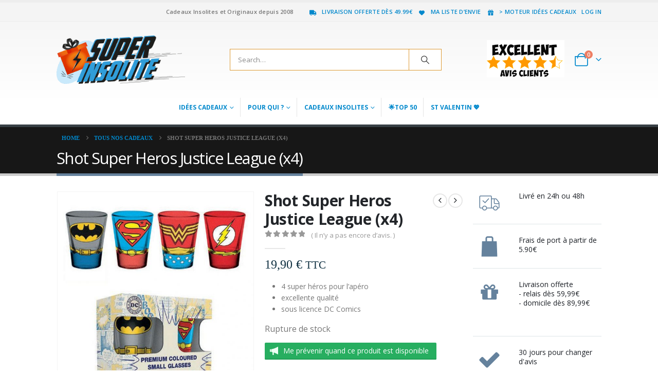

--- FILE ---
content_type: text/html; charset=UTF-8
request_url: https://www.super-insolite.com/cadeau/shot-shotters-super-heros-justice-league/
body_size: 65310
content:
	<!DOCTYPE html>
	<html  lang="fr-FR" prefix="og: http://ogp.me/ns# fb: http://ogp.me/ns/fb#">
	<head>
		<meta http-equiv="X-UA-Compatible" content="IE=edge" />
		<meta http-equiv="Content-Type" content="text/html; charset=UTF-8" />
		<meta name="viewport" content="width=device-width, initial-scale=1, minimum-scale=1" />

		<link rel="profile" href="https://gmpg.org/xfn/11" />
		<link rel="pingback" href="https://www.super-insolite.com/xmlrpc.php" />
						<script>document.documentElement.className = document.documentElement.className + ' yes-js js_active js'</script>
			<title>Shot Super Heros Justice League (x4) - Super Insolite</title>
	<style>img:is([sizes="auto" i], [sizes^="auto," i]) { contain-intrinsic-size: 3000px 1500px }</style>
	<meta name="description" content="4 super héros pour l&#039;apéro excellente qualité sous licence DC Comics">
<meta name="robots" content="index, follow, max-snippet:-1, max-image-preview:large, max-video-preview:-1">
<link rel="canonical" href="https://www.super-insolite.com/cadeau/shot-shotters-super-heros-justice-league/">
<meta property="og:url" content="https://www.super-insolite.com/cadeau/shot-shotters-super-heros-justice-league/">
<meta property="og:site_name" content="Super Insolite">
<meta property="og:locale" content="fr_FR">
<meta property="og:type" content="product">
<meta property="og:title" content="Shot Super Heros Justice League (x4) - Super Insolite">
<meta property="og:description" content="4 super héros pour l&#039;apéro excellente qualité sous licence DC Comics">
<meta property="og:image" content="https://www.super-insolite.com/wp-content/uploads/2015/06/verres-shooters-shot-justice-league.jpg">
<meta property="og:image:secure_url" content="https://www.super-insolite.com/wp-content/uploads/2015/06/verres-shooters-shot-justice-league.jpg">
<meta property="og:image:width" content="634">
<meta property="og:image:height" content="847">
<meta property="og:image:alt" content="verres à liqueur super héros">
<meta property="fb:pages" content="">
<meta property="fb:admins" content="">
<meta property="fb:app_id" content="">
<meta name="twitter:card" content="summary">
<meta name="twitter:title" content="Shot Super Heros Justice League (x4) - Super Insolite">
<meta name="twitter:description" content="4 super héros pour l&#039;apéro excellente qualité sous licence DC Comics">
<meta name="twitter:image" content="https://www.super-insolite.com/wp-content/uploads/2015/06/verres-shooters-shot-justice-league.jpg">

<link rel="alternate" type="application/rss+xml" title="Super Insolite &raquo; Flux" href="https://www.super-insolite.com/feed/" />
<link rel="alternate" type="application/rss+xml" title="Super Insolite &raquo; Flux des commentaires" href="https://www.super-insolite.com/comments/feed/" />
<link rel="alternate" type="application/rss+xml" title="Super Insolite &raquo; Shot Super Heros Justice League (x4) Flux des commentaires" href="https://www.super-insolite.com/cadeau/shot-shotters-super-heros-justice-league/feed/" />
		<link rel="shortcut icon" href="//www.super-insolite.com/wp-content/uploads/2018/11/cadeau-seul.png" type="image/x-icon" />
				<link rel="apple-touch-icon" href="//wwwsuper-insolitecomrec.ziofix.net/wp-content/themes/porto/porto/images/logo/apple-touch-icon.png" />
				<link rel="apple-touch-icon" sizes="120x120" href="//wwwsuper-insolitecomrec.ziofix.net/wp-content/themes/porto/porto/images/logo/apple-touch-icon_120x120.png" />
				<link rel="apple-touch-icon" sizes="76x76" href="//wwwsuper-insolitecomrec.ziofix.net/wp-content/themes/porto/porto/images/logo/apple-touch-icon_76x76.png" />
				<link rel="apple-touch-icon" sizes="152x152" href="//wwwsuper-insolitecomrec.ziofix.net/wp-content/themes/porto/porto/images/logo/apple-touch-icon_152x152.png" />
			<meta name="twitter:card" content="summary_large_image">
	<meta property="twitter:title" content="Shot Super Heros Justice League (x4)"/>
	<meta property="og:title" content="Shot Super Heros Justice League (x4)"/>
	<meta property="og:type" content="website"/>
	<meta property="og:url" content="https://www.super-insolite.com/cadeau/shot-shotters-super-heros-justice-league/"/>
	<meta property="og:site_name" content="Super Insolite"/>
	<meta property="og:description" content="Les shooters Justice League en détails Superman, Batman, Wonder Woman et Green Lantern sont en soirée. A votre avis quels shooters utilisent-ils pour s'offrir quelques shots de leur alcool préféré ? Bingo : le set de shooters Super Héros Justice League. Evidemment en tant que super…"/>

						<meta property="og:image" content="https://www.super-insolite.com/wp-content/uploads/2015/06/verres-shooters-shot-justice-league.jpg"/>
				<script>
window._wpemojiSettings = {"baseUrl":"https:\/\/s.w.org\/images\/core\/emoji\/16.0.1\/72x72\/","ext":".png","svgUrl":"https:\/\/s.w.org\/images\/core\/emoji\/16.0.1\/svg\/","svgExt":".svg","source":{"concatemoji":"https:\/\/www.super-insolite.com\/wp-includes\/js\/wp-emoji-release.min.js?ver=6.8.3"}};
/*! This file is auto-generated */
!function(s,n){var o,i,e;function c(e){try{var t={supportTests:e,timestamp:(new Date).valueOf()};sessionStorage.setItem(o,JSON.stringify(t))}catch(e){}}function p(e,t,n){e.clearRect(0,0,e.canvas.width,e.canvas.height),e.fillText(t,0,0);var t=new Uint32Array(e.getImageData(0,0,e.canvas.width,e.canvas.height).data),a=(e.clearRect(0,0,e.canvas.width,e.canvas.height),e.fillText(n,0,0),new Uint32Array(e.getImageData(0,0,e.canvas.width,e.canvas.height).data));return t.every(function(e,t){return e===a[t]})}function u(e,t){e.clearRect(0,0,e.canvas.width,e.canvas.height),e.fillText(t,0,0);for(var n=e.getImageData(16,16,1,1),a=0;a<n.data.length;a++)if(0!==n.data[a])return!1;return!0}function f(e,t,n,a){switch(t){case"flag":return n(e,"\ud83c\udff3\ufe0f\u200d\u26a7\ufe0f","\ud83c\udff3\ufe0f\u200b\u26a7\ufe0f")?!1:!n(e,"\ud83c\udde8\ud83c\uddf6","\ud83c\udde8\u200b\ud83c\uddf6")&&!n(e,"\ud83c\udff4\udb40\udc67\udb40\udc62\udb40\udc65\udb40\udc6e\udb40\udc67\udb40\udc7f","\ud83c\udff4\u200b\udb40\udc67\u200b\udb40\udc62\u200b\udb40\udc65\u200b\udb40\udc6e\u200b\udb40\udc67\u200b\udb40\udc7f");case"emoji":return!a(e,"\ud83e\udedf")}return!1}function g(e,t,n,a){var r="undefined"!=typeof WorkerGlobalScope&&self instanceof WorkerGlobalScope?new OffscreenCanvas(300,150):s.createElement("canvas"),o=r.getContext("2d",{willReadFrequently:!0}),i=(o.textBaseline="top",o.font="600 32px Arial",{});return e.forEach(function(e){i[e]=t(o,e,n,a)}),i}function t(e){var t=s.createElement("script");t.src=e,t.defer=!0,s.head.appendChild(t)}"undefined"!=typeof Promise&&(o="wpEmojiSettingsSupports",i=["flag","emoji"],n.supports={everything:!0,everythingExceptFlag:!0},e=new Promise(function(e){s.addEventListener("DOMContentLoaded",e,{once:!0})}),new Promise(function(t){var n=function(){try{var e=JSON.parse(sessionStorage.getItem(o));if("object"==typeof e&&"number"==typeof e.timestamp&&(new Date).valueOf()<e.timestamp+604800&&"object"==typeof e.supportTests)return e.supportTests}catch(e){}return null}();if(!n){if("undefined"!=typeof Worker&&"undefined"!=typeof OffscreenCanvas&&"undefined"!=typeof URL&&URL.createObjectURL&&"undefined"!=typeof Blob)try{var e="postMessage("+g.toString()+"("+[JSON.stringify(i),f.toString(),p.toString(),u.toString()].join(",")+"));",a=new Blob([e],{type:"text/javascript"}),r=new Worker(URL.createObjectURL(a),{name:"wpTestEmojiSupports"});return void(r.onmessage=function(e){c(n=e.data),r.terminate(),t(n)})}catch(e){}c(n=g(i,f,p,u))}t(n)}).then(function(e){for(var t in e)n.supports[t]=e[t],n.supports.everything=n.supports.everything&&n.supports[t],"flag"!==t&&(n.supports.everythingExceptFlag=n.supports.everythingExceptFlag&&n.supports[t]);n.supports.everythingExceptFlag=n.supports.everythingExceptFlag&&!n.supports.flag,n.DOMReady=!1,n.readyCallback=function(){n.DOMReady=!0}}).then(function(){return e}).then(function(){var e;n.supports.everything||(n.readyCallback(),(e=n.source||{}).concatemoji?t(e.concatemoji):e.wpemoji&&e.twemoji&&(t(e.twemoji),t(e.wpemoji)))}))}((window,document),window._wpemojiSettings);
</script>
<style id='wp-emoji-styles-inline-css'>

	img.wp-smiley, img.emoji {
		display: inline !important;
		border: none !important;
		box-shadow: none !important;
		height: 1em !important;
		width: 1em !important;
		margin: 0 0.07em !important;
		vertical-align: -0.1em !important;
		background: none !important;
		padding: 0 !important;
	}
</style>
<link rel='stylesheet' id='wp-block-library-css' href='https://www.super-insolite.com/wp-includes/css/dist/block-library/style.min.css?ver=6.8.3' media='all' />
<style id='wp-block-library-theme-inline-css'>
.wp-block-audio :where(figcaption){color:#555;font-size:13px;text-align:center}.is-dark-theme .wp-block-audio :where(figcaption){color:#ffffffa6}.wp-block-audio{margin:0 0 1em}.wp-block-code{border:1px solid #ccc;border-radius:4px;font-family:Menlo,Consolas,monaco,monospace;padding:.8em 1em}.wp-block-embed :where(figcaption){color:#555;font-size:13px;text-align:center}.is-dark-theme .wp-block-embed :where(figcaption){color:#ffffffa6}.wp-block-embed{margin:0 0 1em}.blocks-gallery-caption{color:#555;font-size:13px;text-align:center}.is-dark-theme .blocks-gallery-caption{color:#ffffffa6}:root :where(.wp-block-image figcaption){color:#555;font-size:13px;text-align:center}.is-dark-theme :root :where(.wp-block-image figcaption){color:#ffffffa6}.wp-block-image{margin:0 0 1em}.wp-block-pullquote{border-bottom:4px solid;border-top:4px solid;color:currentColor;margin-bottom:1.75em}.wp-block-pullquote cite,.wp-block-pullquote footer,.wp-block-pullquote__citation{color:currentColor;font-size:.8125em;font-style:normal;text-transform:uppercase}.wp-block-quote{border-left:.25em solid;margin:0 0 1.75em;padding-left:1em}.wp-block-quote cite,.wp-block-quote footer{color:currentColor;font-size:.8125em;font-style:normal;position:relative}.wp-block-quote:where(.has-text-align-right){border-left:none;border-right:.25em solid;padding-left:0;padding-right:1em}.wp-block-quote:where(.has-text-align-center){border:none;padding-left:0}.wp-block-quote.is-large,.wp-block-quote.is-style-large,.wp-block-quote:where(.is-style-plain){border:none}.wp-block-search .wp-block-search__label{font-weight:700}.wp-block-search__button{border:1px solid #ccc;padding:.375em .625em}:where(.wp-block-group.has-background){padding:1.25em 2.375em}.wp-block-separator.has-css-opacity{opacity:.4}.wp-block-separator{border:none;border-bottom:2px solid;margin-left:auto;margin-right:auto}.wp-block-separator.has-alpha-channel-opacity{opacity:1}.wp-block-separator:not(.is-style-wide):not(.is-style-dots){width:100px}.wp-block-separator.has-background:not(.is-style-dots){border-bottom:none;height:1px}.wp-block-separator.has-background:not(.is-style-wide):not(.is-style-dots){height:2px}.wp-block-table{margin:0 0 1em}.wp-block-table td,.wp-block-table th{word-break:normal}.wp-block-table :where(figcaption){color:#555;font-size:13px;text-align:center}.is-dark-theme .wp-block-table :where(figcaption){color:#ffffffa6}.wp-block-video :where(figcaption){color:#555;font-size:13px;text-align:center}.is-dark-theme .wp-block-video :where(figcaption){color:#ffffffa6}.wp-block-video{margin:0 0 1em}:root :where(.wp-block-template-part.has-background){margin-bottom:0;margin-top:0;padding:1.25em 2.375em}
</style>
<style id='classic-theme-styles-inline-css'>
/*! This file is auto-generated */
.wp-block-button__link{color:#fff;background-color:#32373c;border-radius:9999px;box-shadow:none;text-decoration:none;padding:calc(.667em + 2px) calc(1.333em + 2px);font-size:1.125em}.wp-block-file__button{background:#32373c;color:#fff;text-decoration:none}
</style>
<link data-minify="1" rel='stylesheet' id='jquery-selectBox-css' href='https://www.super-insolite.com/wp-content/cache/min/1/wp-content/plugins/yith-woocommerce-wishlist/assets/css/jquery.selectBox.css?ver=1760172649' media='all' />
<link data-minify="1" rel='stylesheet' id='woocommerce_prettyPhoto_css-css' href='https://www.super-insolite.com/wp-content/cache/min/1/wp-content/plugins/woocommerce/assets/css/prettyPhoto.css?ver=1760172649' media='all' />
<link data-minify="1" rel='stylesheet' id='yith-wcwl-main-css' href='https://www.super-insolite.com/wp-content/cache/min/1/wp-content/plugins/yith-woocommerce-wishlist/assets/css/style.css?ver=1760172649' media='all' />
<style id='yith-wcwl-main-inline-css'>
 :root { --add-to-wishlist-icon-color: #222529; --added-to-wishlist-icon-color: #e27c7c; --rounded-corners-radius: 16px; --add-to-cart-rounded-corners-radius: 16px; --feedback-duration: 3s } 
 :root { --add-to-wishlist-icon-color: #222529; --added-to-wishlist-icon-color: #e27c7c; --rounded-corners-radius: 16px; --add-to-cart-rounded-corners-radius: 16px; --feedback-duration: 3s } 
</style>
<style id='global-styles-inline-css'>
:root{--wp--preset--aspect-ratio--square: 1;--wp--preset--aspect-ratio--4-3: 4/3;--wp--preset--aspect-ratio--3-4: 3/4;--wp--preset--aspect-ratio--3-2: 3/2;--wp--preset--aspect-ratio--2-3: 2/3;--wp--preset--aspect-ratio--16-9: 16/9;--wp--preset--aspect-ratio--9-16: 9/16;--wp--preset--color--black: #000000;--wp--preset--color--cyan-bluish-gray: #abb8c3;--wp--preset--color--white: #ffffff;--wp--preset--color--pale-pink: #f78da7;--wp--preset--color--vivid-red: #cf2e2e;--wp--preset--color--luminous-vivid-orange: #ff6900;--wp--preset--color--luminous-vivid-amber: #fcb900;--wp--preset--color--light-green-cyan: #7bdcb5;--wp--preset--color--vivid-green-cyan: #00d084;--wp--preset--color--pale-cyan-blue: #8ed1fc;--wp--preset--color--vivid-cyan-blue: #0693e3;--wp--preset--color--vivid-purple: #9b51e0;--wp--preset--color--primary: var(--porto-primary-color);--wp--preset--color--secondary: var(--porto-secondary-color);--wp--preset--color--tertiary: var(--porto-tertiary-color);--wp--preset--color--quaternary: var(--porto-quaternary-color);--wp--preset--color--dark: var(--porto-dark-color);--wp--preset--color--light: var(--porto-light-color);--wp--preset--color--primary-hover: var(--porto-primary-light-5);--wp--preset--gradient--vivid-cyan-blue-to-vivid-purple: linear-gradient(135deg,rgba(6,147,227,1) 0%,rgb(155,81,224) 100%);--wp--preset--gradient--light-green-cyan-to-vivid-green-cyan: linear-gradient(135deg,rgb(122,220,180) 0%,rgb(0,208,130) 100%);--wp--preset--gradient--luminous-vivid-amber-to-luminous-vivid-orange: linear-gradient(135deg,rgba(252,185,0,1) 0%,rgba(255,105,0,1) 100%);--wp--preset--gradient--luminous-vivid-orange-to-vivid-red: linear-gradient(135deg,rgba(255,105,0,1) 0%,rgb(207,46,46) 100%);--wp--preset--gradient--very-light-gray-to-cyan-bluish-gray: linear-gradient(135deg,rgb(238,238,238) 0%,rgb(169,184,195) 100%);--wp--preset--gradient--cool-to-warm-spectrum: linear-gradient(135deg,rgb(74,234,220) 0%,rgb(151,120,209) 20%,rgb(207,42,186) 40%,rgb(238,44,130) 60%,rgb(251,105,98) 80%,rgb(254,248,76) 100%);--wp--preset--gradient--blush-light-purple: linear-gradient(135deg,rgb(255,206,236) 0%,rgb(152,150,240) 100%);--wp--preset--gradient--blush-bordeaux: linear-gradient(135deg,rgb(254,205,165) 0%,rgb(254,45,45) 50%,rgb(107,0,62) 100%);--wp--preset--gradient--luminous-dusk: linear-gradient(135deg,rgb(255,203,112) 0%,rgb(199,81,192) 50%,rgb(65,88,208) 100%);--wp--preset--gradient--pale-ocean: linear-gradient(135deg,rgb(255,245,203) 0%,rgb(182,227,212) 50%,rgb(51,167,181) 100%);--wp--preset--gradient--electric-grass: linear-gradient(135deg,rgb(202,248,128) 0%,rgb(113,206,126) 100%);--wp--preset--gradient--midnight: linear-gradient(135deg,rgb(2,3,129) 0%,rgb(40,116,252) 100%);--wp--preset--font-size--small: 13px;--wp--preset--font-size--medium: 20px;--wp--preset--font-size--large: 36px;--wp--preset--font-size--x-large: 42px;--wp--preset--spacing--20: 0.44rem;--wp--preset--spacing--30: 0.67rem;--wp--preset--spacing--40: 1rem;--wp--preset--spacing--50: 1.5rem;--wp--preset--spacing--60: 2.25rem;--wp--preset--spacing--70: 3.38rem;--wp--preset--spacing--80: 5.06rem;--wp--preset--shadow--natural: 6px 6px 9px rgba(0, 0, 0, 0.2);--wp--preset--shadow--deep: 12px 12px 50px rgba(0, 0, 0, 0.4);--wp--preset--shadow--sharp: 6px 6px 0px rgba(0, 0, 0, 0.2);--wp--preset--shadow--outlined: 6px 6px 0px -3px rgba(255, 255, 255, 1), 6px 6px rgba(0, 0, 0, 1);--wp--preset--shadow--crisp: 6px 6px 0px rgba(0, 0, 0, 1);}:where(.is-layout-flex){gap: 0.5em;}:where(.is-layout-grid){gap: 0.5em;}body .is-layout-flex{display: flex;}.is-layout-flex{flex-wrap: wrap;align-items: center;}.is-layout-flex > :is(*, div){margin: 0;}body .is-layout-grid{display: grid;}.is-layout-grid > :is(*, div){margin: 0;}:where(.wp-block-columns.is-layout-flex){gap: 2em;}:where(.wp-block-columns.is-layout-grid){gap: 2em;}:where(.wp-block-post-template.is-layout-flex){gap: 1.25em;}:where(.wp-block-post-template.is-layout-grid){gap: 1.25em;}.has-black-color{color: var(--wp--preset--color--black) !important;}.has-cyan-bluish-gray-color{color: var(--wp--preset--color--cyan-bluish-gray) !important;}.has-white-color{color: var(--wp--preset--color--white) !important;}.has-pale-pink-color{color: var(--wp--preset--color--pale-pink) !important;}.has-vivid-red-color{color: var(--wp--preset--color--vivid-red) !important;}.has-luminous-vivid-orange-color{color: var(--wp--preset--color--luminous-vivid-orange) !important;}.has-luminous-vivid-amber-color{color: var(--wp--preset--color--luminous-vivid-amber) !important;}.has-light-green-cyan-color{color: var(--wp--preset--color--light-green-cyan) !important;}.has-vivid-green-cyan-color{color: var(--wp--preset--color--vivid-green-cyan) !important;}.has-pale-cyan-blue-color{color: var(--wp--preset--color--pale-cyan-blue) !important;}.has-vivid-cyan-blue-color{color: var(--wp--preset--color--vivid-cyan-blue) !important;}.has-vivid-purple-color{color: var(--wp--preset--color--vivid-purple) !important;}.has-black-background-color{background-color: var(--wp--preset--color--black) !important;}.has-cyan-bluish-gray-background-color{background-color: var(--wp--preset--color--cyan-bluish-gray) !important;}.has-white-background-color{background-color: var(--wp--preset--color--white) !important;}.has-pale-pink-background-color{background-color: var(--wp--preset--color--pale-pink) !important;}.has-vivid-red-background-color{background-color: var(--wp--preset--color--vivid-red) !important;}.has-luminous-vivid-orange-background-color{background-color: var(--wp--preset--color--luminous-vivid-orange) !important;}.has-luminous-vivid-amber-background-color{background-color: var(--wp--preset--color--luminous-vivid-amber) !important;}.has-light-green-cyan-background-color{background-color: var(--wp--preset--color--light-green-cyan) !important;}.has-vivid-green-cyan-background-color{background-color: var(--wp--preset--color--vivid-green-cyan) !important;}.has-pale-cyan-blue-background-color{background-color: var(--wp--preset--color--pale-cyan-blue) !important;}.has-vivid-cyan-blue-background-color{background-color: var(--wp--preset--color--vivid-cyan-blue) !important;}.has-vivid-purple-background-color{background-color: var(--wp--preset--color--vivid-purple) !important;}.has-black-border-color{border-color: var(--wp--preset--color--black) !important;}.has-cyan-bluish-gray-border-color{border-color: var(--wp--preset--color--cyan-bluish-gray) !important;}.has-white-border-color{border-color: var(--wp--preset--color--white) !important;}.has-pale-pink-border-color{border-color: var(--wp--preset--color--pale-pink) !important;}.has-vivid-red-border-color{border-color: var(--wp--preset--color--vivid-red) !important;}.has-luminous-vivid-orange-border-color{border-color: var(--wp--preset--color--luminous-vivid-orange) !important;}.has-luminous-vivid-amber-border-color{border-color: var(--wp--preset--color--luminous-vivid-amber) !important;}.has-light-green-cyan-border-color{border-color: var(--wp--preset--color--light-green-cyan) !important;}.has-vivid-green-cyan-border-color{border-color: var(--wp--preset--color--vivid-green-cyan) !important;}.has-pale-cyan-blue-border-color{border-color: var(--wp--preset--color--pale-cyan-blue) !important;}.has-vivid-cyan-blue-border-color{border-color: var(--wp--preset--color--vivid-cyan-blue) !important;}.has-vivid-purple-border-color{border-color: var(--wp--preset--color--vivid-purple) !important;}.has-vivid-cyan-blue-to-vivid-purple-gradient-background{background: var(--wp--preset--gradient--vivid-cyan-blue-to-vivid-purple) !important;}.has-light-green-cyan-to-vivid-green-cyan-gradient-background{background: var(--wp--preset--gradient--light-green-cyan-to-vivid-green-cyan) !important;}.has-luminous-vivid-amber-to-luminous-vivid-orange-gradient-background{background: var(--wp--preset--gradient--luminous-vivid-amber-to-luminous-vivid-orange) !important;}.has-luminous-vivid-orange-to-vivid-red-gradient-background{background: var(--wp--preset--gradient--luminous-vivid-orange-to-vivid-red) !important;}.has-very-light-gray-to-cyan-bluish-gray-gradient-background{background: var(--wp--preset--gradient--very-light-gray-to-cyan-bluish-gray) !important;}.has-cool-to-warm-spectrum-gradient-background{background: var(--wp--preset--gradient--cool-to-warm-spectrum) !important;}.has-blush-light-purple-gradient-background{background: var(--wp--preset--gradient--blush-light-purple) !important;}.has-blush-bordeaux-gradient-background{background: var(--wp--preset--gradient--blush-bordeaux) !important;}.has-luminous-dusk-gradient-background{background: var(--wp--preset--gradient--luminous-dusk) !important;}.has-pale-ocean-gradient-background{background: var(--wp--preset--gradient--pale-ocean) !important;}.has-electric-grass-gradient-background{background: var(--wp--preset--gradient--electric-grass) !important;}.has-midnight-gradient-background{background: var(--wp--preset--gradient--midnight) !important;}.has-small-font-size{font-size: var(--wp--preset--font-size--small) !important;}.has-medium-font-size{font-size: var(--wp--preset--font-size--medium) !important;}.has-large-font-size{font-size: var(--wp--preset--font-size--large) !important;}.has-x-large-font-size{font-size: var(--wp--preset--font-size--x-large) !important;}
:where(.wp-block-post-template.is-layout-flex){gap: 1.25em;}:where(.wp-block-post-template.is-layout-grid){gap: 1.25em;}
:where(.wp-block-columns.is-layout-flex){gap: 2em;}:where(.wp-block-columns.is-layout-grid){gap: 2em;}
:root :where(.wp-block-pullquote){font-size: 1.5em;line-height: 1.6;}
</style>
<link data-minify="1" rel='stylesheet' id='collapscore-css-css' href='https://www.super-insolite.com/wp-content/cache/min/1/wp-content/plugins/jquery-collapse-o-matic/css/core_style.css?ver=1760172649' media='all' />
<link data-minify="1" rel='stylesheet' id='collapseomatic-css-css' href='https://www.super-insolite.com/wp-content/cache/min/1/wp-content/plugins/jquery-collapse-o-matic/css/light_style.css?ver=1760172649' media='all' />
<link data-minify="1" rel='stylesheet' id='sr7css-css' href='https://www.super-insolite.com/wp-content/cache/min/1/wp-content/plugins/revslider/public/css/sr7.css?ver=1760172649' media='all' />
<link data-minify="1" rel='stylesheet' id='widgetopts-styles-css' href='https://www.super-insolite.com/wp-content/cache/min/1/wp-content/plugins/widget-options/assets/css/widget-options.css?ver=1760172649' media='all' />
<link rel='stylesheet' id='photoswipe-css' href='https://www.super-insolite.com/wp-content/plugins/woocommerce/assets/css/photoswipe/photoswipe.min.css?ver=10.2.2' media='all' />
<link rel='stylesheet' id='photoswipe-default-skin-css' href='https://www.super-insolite.com/wp-content/plugins/woocommerce/assets/css/photoswipe/default-skin/default-skin.min.css?ver=10.2.2' media='all' />
<style id='woocommerce-inline-inline-css'>
.woocommerce form .form-row .required { visibility: visible; }
</style>
<link data-minify="1" rel='stylesheet' id='brands-styles-css' href='https://www.super-insolite.com/wp-content/cache/min/1/wp-content/plugins/woocommerce/assets/css/brands.css?ver=1760172649' media='all' />
<link data-minify="1" rel='stylesheet' id='yith-wfbt-style-css' href='https://www.super-insolite.com/wp-content/cache/min/1/wp-content/plugins/yith-woocommerce-frequently-bought-together-premium/assets/css/yith-wfbt.css?ver=1760172649' media='all' />
<style id='yith-wfbt-style-inline-css'>

                .yith-wfbt-submit-block .yith-wfbt-submit-button{background: #73cf11 !important;color: #ffffff !important;border-color: #73cf11 !important;}
                .yith-wfbt-submit-block .yith-wfbt-submit-button:hover{background: #4bab4f !important;color: #ffffff !important;border-color: #4bab4f !important;}
                .yith-wfbt-form{background: #ffffff;}
</style>
<link data-minify="1" rel='stylesheet' id='porto-fs-progress-bar-css' href='https://www.super-insolite.com/wp-content/cache/min/1/wp-content/themes/porto/inc/lib/woocommerce-shipping-progress-bar/shipping-progress-bar.css?ver=1760172649' media='all' />
<link data-minify="1" rel='stylesheet' id='porto-css-vars-css' href='https://www.super-insolite.com/wp-content/cache/min/1/wp-content/uploads/porto_styles/theme_css_vars.css?ver=1760172649' media='all' />
<link data-minify="1" rel='stylesheet' id='js_composer_front-css' href='https://www.super-insolite.com/wp-content/cache/min/1/wp-content/uploads/porto_styles/js_composer.css?ver=1760172649' media='all' />
<link data-minify="1" rel='stylesheet' id='bootstrap-css' href='https://www.super-insolite.com/wp-content/cache/min/1/wp-content/uploads/porto_styles/bootstrap.css?ver=1760172649' media='all' />
<link data-minify="1" rel='stylesheet' id='porto-plugins-css' href='https://www.super-insolite.com/wp-content/cache/min/1/wp-content/themes/porto/css/plugins.css?ver=1760172649' media='all' />
<link data-minify="1" rel='stylesheet' id='porto-theme-css' href='https://www.super-insolite.com/wp-content/cache/min/1/wp-content/themes/porto/css/theme.css?ver=1760172649' media='all' />
<link data-minify="1" rel='stylesheet' id='porto-animate-css' href='https://www.super-insolite.com/wp-content/cache/min/1/wp-content/themes/porto/css/part/animate.css?ver=1760172649' media='all' />
<link data-minify="1" rel='stylesheet' id='porto-widget-contact-info-css' href='https://www.super-insolite.com/wp-content/cache/min/1/wp-content/themes/porto/css/part/widget-contact-info.css?ver=1760172649' media='all' />
<link data-minify="1" rel='stylesheet' id='porto-widget-text-css' href='https://www.super-insolite.com/wp-content/cache/min/1/wp-content/themes/porto/css/part/widget-text.css?ver=1760172649' media='all' />
<link data-minify="1" rel='stylesheet' id='porto-widget-follow-us-css' href='https://www.super-insolite.com/wp-content/cache/min/1/wp-content/themes/porto/css/part/widget-follow-us.css?ver=1760172649' media='all' />
<link data-minify="1" rel='stylesheet' id='porto-blog-legacy-css' href='https://www.super-insolite.com/wp-content/cache/min/1/wp-content/themes/porto/css/part/blog-legacy.css?ver=1760172649' media='all' />
<link data-minify="1" rel='stylesheet' id='porto-header-shop-css' href='https://www.super-insolite.com/wp-content/cache/min/1/wp-content/themes/porto/css/part/header-shop.css?ver=1760172649' media='all' />
<link data-minify="1" rel='stylesheet' id='porto-header-legacy-css' href='https://www.super-insolite.com/wp-content/cache/min/1/wp-content/themes/porto/css/part/header-legacy.css?ver=1760172649' media='all' />
<link data-minify="1" rel='stylesheet' id='porto-footer-legacy-css' href='https://www.super-insolite.com/wp-content/cache/min/1/wp-content/themes/porto/css/part/footer-legacy.css?ver=1760172649' media='all' />
<link data-minify="1" rel='stylesheet' id='porto-side-nav-panel-css' href='https://www.super-insolite.com/wp-content/cache/min/1/wp-content/themes/porto/css/part/side-nav-panel.css?ver=1760172649' media='all' />
<link data-minify="1" rel='stylesheet' id='porto-footer-ribbon-css' href='https://www.super-insolite.com/wp-content/cache/min/1/wp-content/themes/porto/css/part/footer-ribbon.css?ver=1760172649' media='all' />
<link data-minify="1" rel='stylesheet' id='porto-revslider-css' href='https://www.super-insolite.com/wp-content/cache/min/1/wp-content/themes/porto/css/part/revslider.css?ver=1760172649' media='all' />
<link data-minify="1" rel='stylesheet' id='porto-sitemap-css' href='https://www.super-insolite.com/wp-content/cache/min/1/wp-content/themes/porto/css/part/sitemap.css?ver=1760172649' media='all' />
<link rel='stylesheet' id='porto-media-mobile-sidebar-css' href='https://www.super-insolite.com/wp-content/themes/porto/css/part/media-mobile-sidebar.css?ver=7.6.2' media='(max-width:991px)' />
<link data-minify="1" rel='stylesheet' id='porto-shortcodes-css' href='https://www.super-insolite.com/wp-content/cache/min/1/wp-content/uploads/porto_styles/shortcodes.css?ver=1760172649' media='all' />
<link data-minify="1" rel='stylesheet' id='porto-theme-shop-css' href='https://www.super-insolite.com/wp-content/cache/min/1/wp-content/themes/porto/css/theme_shop.css?ver=1760172649' media='all' />
<link data-minify="1" rel='stylesheet' id='porto-only-product-css' href='https://www.super-insolite.com/wp-content/cache/min/1/wp-content/themes/porto/css/part/only-product.css?ver=1760172659' media='all' />
<link data-minify="1" rel='stylesheet' id='porto-shop-legacy-css' href='https://www.super-insolite.com/wp-content/cache/min/1/wp-content/themes/porto/css/part/shop-legacy.css?ver=1760172649' media='all' />
<link data-minify="1" rel='stylesheet' id='porto-shop-sidebar-base-css' href='https://www.super-insolite.com/wp-content/cache/min/1/wp-content/themes/porto/css/part/shop-sidebar-base.css?ver=1760172659' media='all' />
<link data-minify="1" rel='stylesheet' id='porto-shop-fbt-css' href='https://www.super-insolite.com/wp-content/cache/min/1/wp-content/themes/porto/css/theme/shop/other/fbt.css?ver=1760172649' media='all' />
<link data-minify="1" rel='stylesheet' id='porto-theme-wpb-css' href='https://www.super-insolite.com/wp-content/cache/min/1/wp-content/themes/porto/css/theme_wpb.css?ver=1760172649' media='all' />
<link data-minify="1" rel='stylesheet' id='porto-dynamic-style-css' href='https://www.super-insolite.com/wp-content/cache/min/1/wp-content/uploads/porto_styles/dynamic_style.css?ver=1760172649' media='all' />
<link data-minify="1" rel='stylesheet' id='porto-type-builder-css' href='https://www.super-insolite.com/wp-content/cache/min/1/wp-content/plugins/porto-functionality/builders/assets/type-builder.css?ver=1760172649' media='all' />
<link data-minify="1" rel='stylesheet' id='porto-account-login-style-css' href='https://www.super-insolite.com/wp-content/cache/min/1/wp-content/themes/porto/css/theme/shop/login-style/account-login.css?ver=1760172649' media='all' />
<link data-minify="1" rel='stylesheet' id='porto-theme-woopage-css' href='https://www.super-insolite.com/wp-content/cache/min/1/wp-content/themes/porto/css/theme/shop/other/woopage.css?ver=1760172649' media='all' />
<link data-minify="1" rel='stylesheet' id='porto-style-css' href='https://www.super-insolite.com/wp-content/cache/min/1/wp-content/themes/porto/style.css?ver=1760172649' media='all' />
<style id='porto-style-inline-css'>
.side-header-narrow-bar-logo{max-width:250px}#header,.sticky-header .header-main.sticky{border-top:5px solid #ededed}@media (min-width:992px){}.page-top .page-title-wrap{line-height:0}.page-top .page-title:not(.b-none):after{content:'';position:absolute;width:100%;left:0;border-bottom:5px solid var(--porto-primary-color);bottom:-17px}.product-images .img-thumbnail .inner,.product-images .img-thumbnail .inner img{-webkit-transform:none;transform:none}.sticky-product{position:fixed;top:0;left:0;width:100%;z-index:1001;background-color:#fff;box-shadow:0 3px 5px rgba(0,0,0,0.08);padding:15px 0}.sticky-product.pos-bottom{top:auto;bottom:var(--porto-icon-menus-mobile,0);box-shadow:0 -3px 5px rgba(0,0,0,0.08)}.sticky-product .container{display:-ms-flexbox;display:flex;-ms-flex-align:center;align-items:center;-ms-flex-wrap:wrap;flex-wrap:wrap}.sticky-product .sticky-image{max-width:60px;margin-right:15px}.sticky-product .add-to-cart{-ms-flex:1;flex:1;text-align:right;margin-top:5px}.sticky-product .product-name{font-size:16px;font-weight:600;line-height:inherit;margin-bottom:0}.sticky-product .sticky-detail{line-height:1.5;display:-ms-flexbox;display:flex}.sticky-product .star-rating{margin:5px 15px;font-size:1em}.sticky-product .availability{padding-top:2px}.sticky-product .sticky-detail .price{font-family:Open Sans,Open Sans,sans-serif;font-weight:400;margin-bottom:0;font-size:1.3em;line-height:1.5}.sticky-product.pos-top:not(.hide){top:0;opacity:1;visibility:visible;transform:translate3d( 0,0,0 )}.sticky-product.pos-top.scroll-down{opacity:0 !important;visibility:hidden;transform:translate3d( 0,-100%,0 )}.sticky-product.sticky-ready{transition:left .3s,visibility 0.3s,opacity 0.3s,transform 0.3s,top 0.3s ease}.sticky-product .quantity.extra-type{display:none}@media (min-width:992px){body.single-product .sticky-product .container{padding-left:calc(var(--porto-grid-gutter-width) / 2);padding-right:calc(var(--porto-grid-gutter-width) / 2)}}.sticky-product .container{padding-left:var(--porto-fluid-spacing);padding-right:var(--porto-fluid-spacing)}@media (max-width:768px){.sticky-product .sticky-image,.sticky-product .sticky-detail,.sticky-product{display:none}.sticky-product.show-mobile{display:block;padding-top:10px;padding-bottom:10px}.sticky-product.show-mobile .add-to-cart{margin-top:0}.sticky-product.show-mobile .single_add_to_cart_button{margin:0;width:100%}}.widget-title,.widgettitle{font-family:Oswald}body.woocommerce .left-sidebar,body.woocommerce .right-sidebar,body.woocommerce .main-content{padding-top:30px}.single-product .product-summary-images{padding-top:22px}.page-top{padding-top:0;min-height:0}.product-layout-extended .product-summary-wrap .summary-before{margin-bottom:0}.single-product .product-layout-transparent{margin-top:-30px}#header .header-contact span{margin-top:-2px !important;display:inline-block;font-size:11px;font-weight:600;text-align:left;letter-spacing:0}#header .header-contact span b{font-size:18px;font-weight:700;display:block;line-height:15px;letter-spacing:0}#mini-cart .cart-items{background-color:#ed7e63}#mini-cart .cart-head:after{color:#606669}.breadcrumb,.page-top ul.breadcrumb>li a{font-family:Oswald;text-transform:uppercase;font-weight:bold;font-size:11px}@media (min-width:992px){#header .searchform input{width:348px}}.home-categories .slider-title{color:#fff;text-align:center}.home-categories .slider-title .inline-title{background:#65829d;padding-left:10px;padding-right:10px;position:relative;z-index:2}.home-categories .slider-title .line{border-bottom:1px solid #7e98b1;left:0 !important;width:100% !important}.home-categories .owl-carousel .owl-nav{top:50%;margin-top:-25px !important;width:100%}.home-categories .owl-carousel .owl-nav .owl-prev{left:-20px}.home-categories .owl-carousel .owl-nav .owl-next{right:-40px}.thumb-info-caption .thumb-info-caption-text,.testimonial.testimonial-style-4 blockquote p{font-size:14px;line-height:1.6em}.home .thumb-info-side-image{border:none}.testimonial.testimonial-style-4 blockquote{padding-left:45px;margin-left:55px;padding-top:5px}.testimonial.testimonial-style-4 blockquote:before,.testimonial.testimonial-style-4 blockquote:after{font-size:45px;color:#65829d}.porto-testimonial{position:relative}.testimonial.testimonial-style-4{padding-top:80px}.testimonial.testimonial-style-4 .testimonial-author{position:absolute;top:0;left:0;margin:0}.testimonial .testimonial-author span{white-space:nowrap}.testimonial .testimonial-author .testimonial-author-thumbnail{margin-right:20px}.home .post-carousel .post-item{position:relative}.home .post-carousel .post-item .post-image{float:left;width:45%;margin-right:20px;margin-bottom:20px;margin-top:0}.home .post-carousel .post-item .post-date{float:none;position:absolute;top:8px;left:8px;background:#65829d;color:#fff;font-family:Oswald;font-weight:400;text-transform:uppercase;padding:10px 0;width:44px}.home .post-carousel .post-item h4{padding-top:15px;font-size:18px;font-weight:600;line-height:1.4em}.home .post-carousel .post-item h4 a{color:inherit}.home .post-carousel .post-item .post-date > span{background:none;color:inherit;padding:0;line-height:1.1em;font-weight:inherit;letter-spacing:.05em}.home .post-carousel .post-item .post-date .day{font-size:18px}.home .post-carousel .post-item .post-date .month{font-size:13px}.home .post-carousel .btn{border:none;background:#e1e6ea;font-family:Oswald;font-size:12px;text-transform:uppercase;padding:8px 16px}.thumb-info .thumb-info-wrap{position:absolute;left:0;top:0;width:100%;height:100%;display:-webkit-flex;display:-moz-flex;display:-ms-flexbox;display:flex;-webkit-align-items:center;-moz-align-items:center;-ms-flex-align:center;align-items:center}.thumb-info .thumb-info-type{padding:0;margin:0;background:none;text-transform:uppercase;opacity:0.5}.thumb-info .thumb-info-title{position:static;padding:0;margin-left:30px;background:none !important}ul.products li.product-category .thumb-info h3{font-family:Oswald;letter-spacing:.1em;font-size:20px}.porto-just-arrived-products .add-links-wrap{display:none}.products-slider.show-nav-title .owl-nav{margin-top:-41px}.owl-carousel.show-nav-title .owl-nav [class*="owl-"]{font-size:14px;color:#738ca5}.owl-carousel.show-nav-title .owl-nav .owl-prev{left:-40px}.owl-carousel.show-nav-title .owl-nav [class*="owl-"]:hover{color:#363636;font-size:14px}.owl-carousel .owl-nav [class*="owl-"]{background:none !important;border:none !important;text-shadow:none}.owl-carousel .owl-nav .owl-prev:before{content:"\e829"}.owl-carousel .owl-nav .owl-next:before{content:"\e828"}.porto-owl-nav-lg .owl-nav [class*="owl-"]{font-size:22px !important;color:#d8d8d8 !important}ul.products li.product-col h3{margin-bottom:12px}ul.products li.product-col .rating-wrap{margin-bottom:5px;margin-top:20px}ul.products li.product-col .price{margin-bottom:18px}.add-links .add_to_cart_button,.add-links .add_to_cart_read_more,.add-links .quickview,.yith-wcwl-add-to-wishlist a,.yith-wcwl-add-to-wishlist span{border:none;background-color:#e1e6ea;color:#3b424b}.add-links .add_to_cart_button:hover,.add-links .add_to_cart_read_more:hover,.add-links .add_to_cart_button:active,.add-links .add_to_cart_read_more:active,.add-links .add_to_cart_button:focus,.add-links .add_to_cart_read_more:focus{background-color:#65829d;color:#fff}.add-links .add_to_cart_button{padding:0 2em}ul.products li.product-col:hover .add-links .add_to_cart_button{padding:0 .7143em}.add-links .add_to_cart_button:before{display:none}ul.products li.product-col:hover .add-links .add_to_cart_button:before{display:inline-block}.star-rating span:before{color:#575f68}.single-product .product-summary-wrap .price,ul.products .price,ul.product_list_widget li .product-details .amount,.widget ul.product_list_widget li .product-details .amount{font-family:'Oswald';font-weight:500;letter-spacing:.005em;color:#0e2f40}.product-layout-wide_grid .product-summary-wrap{margin-top:0}.section-title,.slider-title,.widget .widgettitle,.widget .widget-title,.widget .widgettitle a,.widget .widget-title a,.widget_calendar caption{color:#000}.sidebar-content{color:#000}body.woocommerce-page.archive .sidebar-content{border:none}body.woocommerce-page.archive .sidebar-content aside.widget{border-bottom:none;padding:0 0 20px 0}body.woocommerce-page.archive .sidebar-content .widget .widget-title{border-bottom:1px solid #dfdfdf;padding-bottom:10px}.widget_product_categories ul li > a,.widget_price_filter ul li > a,.widget_layered_nav ul li > a,.widget_layered_nav_filters ul li > a,.widget_rating_filter ul li > a,.widget_product_categories ol li > a,.widget_price_filter ol li > a,.widget_layered_nav ol li > a,.widget_layered_nav_filters ol li > a,.widget_rating_filter ol li > a{color:#000}.sidebar .product-categories li>a,.widget>div>ul,.widget>ul{font-weight:400;font-size:13px}.widget>div>ul li,.widget>ul li{line-height:1.8}.widget_product_categories .widget-title .toggle,.widget_price_filter .widget-title .toggle,.widget_layered_nav .widget-title .toggle,.widget_layered_nav_filters .widget-title .toggle,.widget_rating_filter .widget-title .toggle{margin-top:-1.2em}.sidebar-content .filter-item-list .filter-color{margin-bottom:10px;text-indent:35px;line-height:16px}.sidebar-content .filter-item-list{display:block}#footer{font-size:13px}#footer .row > div:last-child .widget{margin-top:0;margin-bottom:0}#footer h1,#footer h2,#footer h3,#footer h4,#footer h5,#footer h6,#footer .widgettitle,#footer .widget-title,#footer .contact-details strong{font-family:Oswald;font-weight:bold;letter-spacing:0;text-transform:uppercase}#footer .widgettitle,#footer .widget-title{font-size:16px}#footer .footer-main > .container:after{content:'';position:absolute;left:10px;bottom:0;width:calc(100% - 20px);border-bottom:1px solid #353a3e}#footer .widget_wysija_cont .wysija-input,#footer .widget_wysija_cont .wysija-submit{height:48px;background:none;border:1px solid #353a3e}#footer .widget_wysija_cont .wysija-submit{color:#fff;padding-left:20px;padding-right:20px}#footer .widget .widget_wysija{max-width:none}#footer .widget.contact-info .contact-details i{display:none}#footer .widget.contact-info .contact-details strong,#footer .widget.contact-info .contact-details span{line-height:20px;padding-left:0}.rtl #header .header-contact span{text-align:right}.rtl .owl-carousel.show-nav-title .owl-nav .owl-prev{left:auto;right:-40px}.rtl .owl-carousel .owl-nav .owl-prev:before{content:"\e828"}.rtl .owl-carousel .owl-nav .owl-next:before{content:"\e829"}.rtl .home-categories .slider-title .line{left:auto !important;right:0 !important}.rtl .home-categories .owl-carousel .owl-nav .owl-prev{right:-20px;left:auto}.rtl .home-categories .owl-carousel .owl-nav .owl-next{left:-40px;right:auto}.rtl .testimonial.testimonial-style-4 blockquote{padding-right:45px;margin-right:55px;padding-left:0;margin-left:0}.rtl .testimonial .testimonial-author .testimonial-author-thumbnail{margin-right:10px;margin-left:20px}.rtl .testimonial.testimonial-style-4 .testimonial-author{left:auto;right:0}.rtl.home .post-carousel .post-item .post-image{float:right;margin-right:0;margin-left:20px}.rtl.home .post-carousel .post-item .post-date{left:auto;right:8px}.rtl .thumb-info .thumb-info-title{margin-left:0;margin-right:30px}.rtl #footer .widget.contact-info .contact-details strong,.rtl #footer .widget.contact-info .contact-details span{padding-right:0}.yith-wacp-content .yith-wacp-related li.product.yith-wacp-related-product .product-price{font-size:6px}.yith-wacp-content .yith-wacp-related a.button.ajax_add_to_cart{display:inline-block;float:left;margin-right:10px}.yith-wacp-content .cart-info > div > span{float:none}.archive.tax-product_cat .archive-products .products-container .product-category .thumb-info-wrapper{background-color:#000}.archive.tax-product_cat .archive-products .products-container .product-category .thumb-info-wrapper img{opacity:0}.archive.tax-product_cat .archive-products .products-container .product-category .thumb-info-wrapper .thumb-info-type{display:none}.collapseomatic_content{display:none}.porto-control-label{color:#222 !important;font-size:15px !important;font-weight:700 !important}.woocommerce-checkout #payment .payment_method_stripe label[for=payment_method_stripe]{padding-left:0 !important}.woocommerce-checkout #payment .payment_method_stripe label[for=payment_method_stripe]::before{background-image:none !important;top:10px !important}.porto-radio .porto-control-label:after{left:5px !important;margin-top:-7px}.payment_methods .payment_method_paypal{background-image:none !important}.payment_methods .payment_method_paypal label{padding-left:0 !important}
</style>
<link data-minify="1" rel='stylesheet' id='porto-360-gallery-css' href='https://www.super-insolite.com/wp-content/cache/min/1/wp-content/themes/porto/inc/lib/threesixty/threesixty.css?ver=1760172659' media='all' />
<link data-minify="1" rel='stylesheet' id='styles-child-css' href='https://www.super-insolite.com/wp-content/cache/min/1/wp-content/themes/porto-child/style.css?ver=1760172649' media='all' />
<style id='rocket-lazyload-inline-css'>
.rll-youtube-player{position:relative;padding-bottom:56.23%;height:0;overflow:hidden;max-width:100%;}.rll-youtube-player:focus-within{outline: 2px solid currentColor;outline-offset: 5px;}.rll-youtube-player iframe{position:absolute;top:0;left:0;width:100%;height:100%;z-index:100;background:0 0}.rll-youtube-player img{bottom:0;display:block;left:0;margin:auto;max-width:100%;width:100%;position:absolute;right:0;top:0;border:none;height:auto;-webkit-transition:.4s all;-moz-transition:.4s all;transition:.4s all}.rll-youtube-player img:hover{-webkit-filter:brightness(75%)}.rll-youtube-player .play{height:100%;width:100%;left:0;top:0;position:absolute;background:url(https://www.super-insolite.com/wp-content/plugins/wp-rocket/assets/img/youtube.png) no-repeat center;background-color: transparent !important;cursor:pointer;border:none;}.wp-embed-responsive .wp-has-aspect-ratio .rll-youtube-player{position:absolute;padding-bottom:0;width:100%;height:100%;top:0;bottom:0;left:0;right:0}
</style>
<link data-minify="1" rel='stylesheet' id='stock-style-css' href='https://www.super-insolite.com/wp-content/cache/min/1/wp-content/plugins/in-stock-alert-for-woocommerce/frontend/assets/css/style.css?ver=1760172659' media='all' />
<script src="https://www.super-insolite.com/wp-includes/js/jquery/jquery.min.js?ver=3.7.1" id="jquery-core-js"></script>
<script src="https://www.super-insolite.com/wp-includes/js/jquery/jquery-migrate.min.js?ver=3.4.1" id="jquery-migrate-js"></script>
<script data-minify="1" src="https://www.super-insolite.com/wp-content/cache/min/1/wp-content/plugins/revslider/public/js/sr7.js?ver=1760172649" id="sr7-js" async data-wp-strategy="async"></script>
<script src="https://www.super-insolite.com/wp-content/plugins/woocommerce/assets/js/photoswipe/photoswipe.min.js?ver=4.1.1-wc.10.2.2" id="photoswipe-js" defer data-wp-strategy="defer"></script>
<script src="https://www.super-insolite.com/wp-content/plugins/woocommerce/assets/js/photoswipe/photoswipe-ui-default.min.js?ver=4.1.1-wc.10.2.2" id="photoswipe-ui-default-js" defer data-wp-strategy="defer"></script>
<script id="wc-single-product-js-extra">
var wc_single_product_params = {"i18n_required_rating_text":"Veuillez s\u00e9lectionner une note","i18n_rating_options":["1\u00a0\u00e9toile sur 5","2\u00a0\u00e9toiles sur 5","3\u00a0\u00e9toiles sur 5","4\u00a0\u00e9toiles sur 5","5\u00a0\u00e9toiles sur 5"],"i18n_product_gallery_trigger_text":"Voir la galerie d\u2019images en plein \u00e9cran","review_rating_required":"yes","flexslider":{"rtl":false,"animation":"slide","smoothHeight":true,"directionNav":false,"controlNav":"thumbnails","slideshow":false,"animationSpeed":500,"animationLoop":false,"allowOneSlide":false},"zoom_enabled":"","zoom_options":[],"photoswipe_enabled":"1","photoswipe_options":{"shareEl":false,"closeOnScroll":false,"history":false,"hideAnimationDuration":0,"showAnimationDuration":0},"flexslider_enabled":""};
</script>
<script src="https://www.super-insolite.com/wp-content/plugins/woocommerce/assets/js/frontend/single-product.min.js?ver=10.2.2" id="wc-single-product-js" defer data-wp-strategy="defer"></script>
<script src="https://www.super-insolite.com/wp-content/plugins/woocommerce/assets/js/jquery-blockui/jquery.blockUI.min.js?ver=2.7.0-wc.10.2.2" id="jquery-blockui-js" data-wp-strategy="defer"></script>
<script src="https://www.super-insolite.com/wp-content/plugins/woocommerce/assets/js/js-cookie/js.cookie.min.js?ver=2.1.4-wc.10.2.2" id="js-cookie-js" defer data-wp-strategy="defer"></script>
<script id="woocommerce-js-extra">
var woocommerce_params = {"ajax_url":"\/wp-admin\/admin-ajax.php","wc_ajax_url":"\/?wc-ajax=%%endpoint%%","i18n_password_show":"Afficher le mot de passe","i18n_password_hide":"Masquer le mot de passe"};
</script>
<script src="https://www.super-insolite.com/wp-content/plugins/woocommerce/assets/js/frontend/woocommerce.min.js?ver=10.2.2" id="woocommerce-js" defer data-wp-strategy="defer"></script>
<script id="wc-cart-fragments-js-extra">
var wc_cart_fragments_params = {"ajax_url":"\/wp-admin\/admin-ajax.php","wc_ajax_url":"\/?wc-ajax=%%endpoint%%","cart_hash_key":"wc_cart_hash_bd447250275e84bb9740d7fe392da2a7","fragment_name":"wc_fragments_bd447250275e84bb9740d7fe392da2a7","request_timeout":"15000"};
</script>
<script src="https://www.super-insolite.com/wp-content/plugins/woocommerce/assets/js/frontend/cart-fragments.min.js?ver=10.2.2" id="wc-cart-fragments-js" defer data-wp-strategy="defer"></script>
<script></script><link rel="https://api.w.org/" href="https://www.super-insolite.com/wp-json/" /><link rel="alternate" title="JSON" type="application/json" href="https://www.super-insolite.com/wp-json/wp/v2/product/35832" /><link rel="EditURI" type="application/rsd+xml" title="RSD" href="https://www.super-insolite.com/xmlrpc.php?rsd" />
<meta name="generator" content="WordPress 6.8.3" />
<meta name="generator" content="WooCommerce 10.2.2" />
<link rel='shortlink' href='https://www.super-insolite.com/?p=35832' />
<link rel="alternate" title="oEmbed (JSON)" type="application/json+oembed" href="https://www.super-insolite.com/wp-json/oembed/1.0/embed?url=https%3A%2F%2Fwww.super-insolite.com%2Fcadeau%2Fshot-shotters-super-heros-justice-league%2F" />
<link rel="alternate" title="oEmbed (XML)" type="text/xml+oembed" href="https://www.super-insolite.com/wp-json/oembed/1.0/embed?url=https%3A%2F%2Fwww.super-insolite.com%2Fcadeau%2Fshot-shotters-super-heros-justice-league%2F&#038;format=xml" />
<style>@media only screen and (max-width: 768px) {
            .product-image-slider {
                pointer-events: none;
            }
        }</style><!-- Matomo -->
<script>
  var _paq = window._paq = window._paq || [];
  /* tracker methods like "setCustomDimension" should be called before "trackPageView" */
  _paq.push(['trackPageView']);
  _paq.push(['enableLinkTracking']);
  (function() {
    var u="//metrics.aperodujeudi.com/";
    _paq.push(['setTrackerUrl', u+'matomo.php']);
    _paq.push(['setSiteId', '2']);
    var d=document, g=d.createElement('script'), s=d.getElementsByTagName('script')[0];
    g.async=true; g.src=u+'matomo.js'; s.parentNode.insertBefore(g,s);
  })();
</script>
<!-- End Matomo Code -->

<!-- Google Tag Manager -->
<script>(function(w,d,s,l,i){w[l]=w[l]||[];w[l].push({'gtm.start':
new Date().getTime(),event:'gtm.js'});var f=d.getElementsByTagName(s)[0],
j=d.createElement(s),dl=l!='dataLayer'?'&l='+l:'';j.async=true;j.src=
'https://www.googletagmanager.com/gtm.js?id='+i+dl;f.parentNode.insertBefore(j,f);
})(window,document,'script','dataLayer','GTM-KGKDKWV');</script>
<!-- End Google Tag Manager -->

<meta name="facebook-domain-verification" content="wzyaeij4mhrseb9ti3ou26odvb72l4" /><!-- Starting: Conversion Tracking for WooCommerce (https://wordpress.org/plugins/woocommerce-conversion-tracking/) -->
        <script>
            !function(f,b,e,v,n,t,s){if(f.fbq)return;n=f.fbq=function(){n.callMethod?
            n.callMethod.apply(n,arguments):n.queue.push(arguments)};if(!f._fbq)f._fbq=n;
            n.push=n;n.loaded=!0;n.version='2.0';n.queue=[];t=b.createElement(e);t.async=!0;
            t.src=v;s=b.getElementsByTagName(e)[0];s.parentNode.insertBefore(t,s)}(window,
            document,'script','https://connect.facebook.net/en_US/fbevents.js');

            fbq('init', '872191936209912', {});fbq('track', 'PageView', {});        </script>
                <script>
            (function (window, document) {
                if (window.wcfbq) return;
                window.wcfbq = (function () {
                    if (arguments.length > 0) {
                        var pixelId, trackType, contentObj;

                        if (typeof arguments[0] == 'string') pixelId = arguments[0];
                        if (typeof arguments[1] == 'string') trackType = arguments[1];
                        if (typeof arguments[2] == 'object') contentObj = arguments[2];

                        var params = [];
                        if (typeof pixelId === 'string' && pixelId.replace(/\s+/gi, '') != '' &&
                        typeof trackType === 'string' && trackType.replace(/\s+/gi, '')) {
                            params.push('id=' + encodeURIComponent(pixelId));
                            switch (trackType) {
                                case 'PageView':
                                case 'ViewContent':
                                case 'Search':
                                case 'AddToCart':
                                case 'InitiateCheckout':
                                case 'AddPaymentInfo':
                                case 'Lead':
                                case 'CompleteRegistration':
                                case 'Purchase':
                                case 'AddToWishlist':
                                    params.push('ev=' + encodeURIComponent(trackType));
                                    break;
                                default:
                                    return;
                            }

                            params.push('dl=' + encodeURIComponent(document.location.href));
                            if (document.referrer) params.push('rl=' + encodeURIComponent(document.referrer));
                            params.push('if=false');
                            params.push('ts=' + new Date().getTime());

                            if (typeof contentObj == 'object') {
                                for (var u in contentObj) {
                                    if (typeof contentObj[u] == 'object' && contentObj[u] instanceof Array) {
                                        if (contentObj[u].length > 0) {
                                            for (var y = 0; y < contentObj[u].length; y++) { contentObj[u][y] = (contentObj[u][y] + '').replace(/^\s+|\s+$/gi, '').replace(/\s+/gi, ' ').replace(/,/gi, '§'); }
                                            params.push('cd[' + u + ']=' + encodeURIComponent(contentObj[u].join(',').replace(/^/gi, '[\'').replace(/$/gi, '\']').replace(/,/gi, '\',\'').replace(/§/gi, '\,')));
                                        }
                                    }
                                    else if (typeof contentObj[u] == 'string')
                                        params.push('cd[' + u + ']=' + encodeURIComponent(contentObj[u]));
                                }
                            }

                            params.push('v=' + encodeURIComponent('2.7.19'));

                            var imgId = new Date().getTime();
                            var img = document.createElement('img');
                            img.id = 'fb_' + imgId, img.src = 'https://www.facebook.com/tr/?' + params.join('&'), img.width = 1, img.height = 1, img.style = 'display:none;';
                            document.body.appendChild(img);
                            window.setTimeout(function () { var t = document.getElementById('fb_' + imgId); t.parentElement.removeChild(t); }, 1000);
                        }
                    }
                });
            })(window, document);
        </script>
                <script type="text/javascript">
            jQuery(function($) {
                $(document).on('added_to_cart', function (event, fragments, dhash, button) {
                    var currencySymbol = $($(button.get()[0]).closest('.product')
                        .find('.woocommerce-Price-currencySymbol').get()[0]).text();

                    var price = $(button.get()[0]).closest('.product').find('.amount').text();
                    var originalPrice = price.split(currencySymbol).slice(-1).pop();

                    wcfbq('872191936209912', 'AddToCart', {
                        content_ids: [ $(button).data('product_id') ],
                        content_type: 'product',
                        value: originalPrice,
                        currency: 'EUR'
                    });
                });
            });
        </script>
        <!-- End: Conversion Tracking for WooCommerce Codes -->
		<script type="text/javascript" id="webfont-queue">
		WebFontConfig = {
			google: { families: [ 'Open+Sans:300,400,500,600,700,800:cyrillic,cyrillic-ext,greek,greek-ext,khmer,latin,latin-ext,vietnamese','Shadows+Into+Light:400,700','Playfair+Display:400,700' ] }
		};
		(function(d) {
			var wf = d.createElement('script'), s = d.scripts[d.scripts.length - 1];
			wf.src = 'https://www.super-insolite.com/wp-content/themes/porto/js/libs/webfont.js';
			wf.async = true;
			s.parentNode.insertBefore(wf, s);
		})(document);</script>
			<noscript><style>.woocommerce-product-gallery{ opacity: 1 !important; }</style></noscript>
	<meta name="generator" content="Powered by WPBakery Page Builder - drag and drop page builder for WordPress."/>
<link rel="preconnect" href="https://fonts.googleapis.com">
<link rel="preconnect" href="https://fonts.gstatic.com/" crossorigin>
<meta name="generator" content="Powered by Slider Revolution 6.7.38 - responsive, Mobile-Friendly Slider Plugin for WordPress with comfortable drag and drop interface." />
<script>
	window._tpt			??= {};
	window.SR7			??= {};
	_tpt.R				??= {};
	_tpt.R.fonts		??= {};
	_tpt.R.fonts.customFonts??= {};
	SR7.devMode			=  false;
	SR7.F 				??= {};
	SR7.G				??= {};
	SR7.LIB				??= {};
	SR7.E				??= {};
	SR7.E.gAddons		??= {};
	SR7.E.php 			??= {};
	SR7.E.nonce			= '678c5993bd';
	SR7.E.ajaxurl		= 'https://www.super-insolite.com/wp-admin/admin-ajax.php';
	SR7.E.resturl		= 'https://www.super-insolite.com/wp-json/';
	SR7.E.slug_path		= 'revslider/revslider.php';
	SR7.E.slug			= 'revslider';
	SR7.E.plugin_url	= 'https://www.super-insolite.com/wp-content/plugins/revslider/';
	SR7.E.wp_plugin_url = 'https://www.super-insolite.com/wp-content/plugins/';
	SR7.E.revision		= '6.7.38';
	SR7.E.fontBaseUrl	= '';
	SR7.G.breakPoints 	= [1240,1024,778,480];
	SR7.G.fSUVW 		= false;
	SR7.E.modules 		= ['module','page','slide','layer','draw','animate','srtools','canvas','defaults','carousel','navigation','media','modifiers','migration'];
	SR7.E.libs 			= ['WEBGL'];
	SR7.E.css 			= ['csslp','cssbtns','cssfilters','cssnav','cssmedia'];
	SR7.E.resources		= {};
	SR7.E.ytnc			= false;
	SR7.JSON			??= {};
/*! Slider Revolution 7.0 - Page Processor */
!function(){"use strict";window.SR7??={},window._tpt??={},SR7.version="Slider Revolution 6.7.16",_tpt.getMobileZoom=()=>_tpt.is_mobile?document.documentElement.clientWidth/window.innerWidth:1,_tpt.getWinDim=function(t){_tpt.screenHeightWithUrlBar??=window.innerHeight;let e=SR7.F?.modal?.visible&&SR7.M[SR7.F.module.getIdByAlias(SR7.F.modal.requested)];_tpt.scrollBar=window.innerWidth!==document.documentElement.clientWidth||e&&window.innerWidth!==e.c.module.clientWidth,_tpt.winW=_tpt.getMobileZoom()*window.innerWidth-(_tpt.scrollBar||"prepare"==t?_tpt.scrollBarW??_tpt.mesureScrollBar():0),_tpt.winH=_tpt.getMobileZoom()*window.innerHeight,_tpt.winWAll=document.documentElement.clientWidth},_tpt.getResponsiveLevel=function(t,e){return SR7.G.fSUVW?_tpt.closestGE(t,window.innerWidth):_tpt.closestGE(t,_tpt.winWAll)},_tpt.mesureScrollBar=function(){let t=document.createElement("div");return t.className="RSscrollbar-measure",t.style.width="100px",t.style.height="100px",t.style.overflow="scroll",t.style.position="absolute",t.style.top="-9999px",document.body.appendChild(t),_tpt.scrollBarW=t.offsetWidth-t.clientWidth,document.body.removeChild(t),_tpt.scrollBarW},_tpt.loadCSS=async function(t,e,s){return s?_tpt.R.fonts.required[e].status=1:(_tpt.R[e]??={},_tpt.R[e].status=1),new Promise(((i,n)=>{if(_tpt.isStylesheetLoaded(t))s?_tpt.R.fonts.required[e].status=2:_tpt.R[e].status=2,i();else{const o=document.createElement("link");o.rel="stylesheet";let l="text",r="css";o["type"]=l+"/"+r,o.href=t,o.onload=()=>{s?_tpt.R.fonts.required[e].status=2:_tpt.R[e].status=2,i()},o.onerror=()=>{s?_tpt.R.fonts.required[e].status=3:_tpt.R[e].status=3,n(new Error(`Failed to load CSS: ${t}`))},document.head.appendChild(o)}}))},_tpt.addContainer=function(t){const{tag:e="div",id:s,class:i,datas:n,textContent:o,iHTML:l}=t,r=document.createElement(e);if(s&&""!==s&&(r.id=s),i&&""!==i&&(r.className=i),n)for(const[t,e]of Object.entries(n))"style"==t?r.style.cssText=e:r.setAttribute(`data-${t}`,e);return o&&(r.textContent=o),l&&(r.innerHTML=l),r},_tpt.collector=function(){return{fragment:new DocumentFragment,add(t){var e=_tpt.addContainer(t);return this.fragment.appendChild(e),e},append(t){t.appendChild(this.fragment)}}},_tpt.isStylesheetLoaded=function(t){let e=t.split("?")[0];return Array.from(document.querySelectorAll('link[rel="stylesheet"], link[rel="preload"]')).some((t=>t.href.split("?")[0]===e))},_tpt.preloader={requests:new Map,preloaderTemplates:new Map,show:function(t,e){if(!e||!t)return;const{type:s,color:i}=e;if(s<0||"off"==s)return;const n=`preloader_${s}`;let o=this.preloaderTemplates.get(n);o||(o=this.build(s,i),this.preloaderTemplates.set(n,o)),this.requests.has(t)||this.requests.set(t,{count:0});const l=this.requests.get(t);clearTimeout(l.timer),l.count++,1===l.count&&(l.timer=setTimeout((()=>{l.preloaderClone=o.cloneNode(!0),l.anim&&l.anim.kill(),void 0!==_tpt.gsap?l.anim=_tpt.gsap.fromTo(l.preloaderClone,1,{opacity:0},{opacity:1}):l.preloaderClone.classList.add("sr7-fade-in"),t.appendChild(l.preloaderClone)}),150))},hide:function(t){if(!this.requests.has(t))return;const e=this.requests.get(t);e.count--,e.count<0&&(e.count=0),e.anim&&e.anim.kill(),0===e.count&&(clearTimeout(e.timer),e.preloaderClone&&(e.preloaderClone.classList.remove("sr7-fade-in"),e.anim=_tpt.gsap.to(e.preloaderClone,.3,{opacity:0,onComplete:function(){e.preloaderClone.remove()}})))},state:function(t){if(!this.requests.has(t))return!1;return this.requests.get(t).count>0},build:(t,e="#ffffff",s="")=>{if(t<0||"off"===t)return null;const i=parseInt(t);if(t="prlt"+i,isNaN(i))return null;if(_tpt.loadCSS(SR7.E.plugin_url+"public/css/preloaders/t"+i+".css","preloader_"+t),isNaN(i)||i<6){const n=`background-color:${e}`,o=1===i||2==i?n:"",l=3===i||4==i?n:"",r=_tpt.collector();["dot1","dot2","bounce1","bounce2","bounce3"].forEach((t=>r.add({tag:"div",class:t,datas:{style:l}})));const d=_tpt.addContainer({tag:"sr7-prl",class:`${t} ${s}`,datas:{style:o}});return r.append(d),d}{let n={};if(7===i){let t;e.startsWith("#")?(t=e.replace("#",""),t=`rgba(${parseInt(t.substring(0,2),16)}, ${parseInt(t.substring(2,4),16)}, ${parseInt(t.substring(4,6),16)}, `):e.startsWith("rgb")&&(t=e.slice(e.indexOf("(")+1,e.lastIndexOf(")")).split(",").map((t=>t.trim())),t=`rgba(${t[0]}, ${t[1]}, ${t[2]}, `),t&&(n.style=`border-top-color: ${t}0.65); border-bottom-color: ${t}0.15); border-left-color: ${t}0.65); border-right-color: ${t}0.15)`)}else 12===i&&(n.style=`background:${e}`);const o=[10,0,4,2,5,9,0,4,4,2][i-6],l=_tpt.collector(),r=l.add({tag:"div",class:"sr7-prl-inner",datas:n});Array.from({length:o}).forEach((()=>r.appendChild(l.add({tag:"span",datas:{style:`background:${e}`}}))));const d=_tpt.addContainer({tag:"sr7-prl",class:`${t} ${s}`});return l.append(d),d}}},SR7.preLoader={show:(t,e)=>{"off"!==(SR7.M[t]?.settings?.pLoader?.type??"off")&&_tpt.preloader.show(e||SR7.M[t].c.module,SR7.M[t]?.settings?.pLoader??{color:"#fff",type:10})},hide:(t,e)=>{"off"!==(SR7.M[t]?.settings?.pLoader?.type??"off")&&_tpt.preloader.hide(e||SR7.M[t].c.module)},state:(t,e)=>_tpt.preloader.state(e||SR7.M[t].c.module)},_tpt.prepareModuleHeight=function(t){window.SR7.M??={},window.SR7.M[t.id]??={},"ignore"==t.googleFont&&(SR7.E.ignoreGoogleFont=!0);let e=window.SR7.M[t.id];if(null==_tpt.scrollBarW&&_tpt.mesureScrollBar(),e.c??={},e.states??={},e.settings??={},e.settings.size??={},t.fixed&&(e.settings.fixed=!0),e.c.module=document.querySelector("sr7-module#"+t.id),e.c.adjuster=e.c.module.getElementsByTagName("sr7-adjuster")[0],e.c.content=e.c.module.getElementsByTagName("sr7-content")[0],"carousel"==t.type&&(e.c.carousel=e.c.content.getElementsByTagName("sr7-carousel")[0]),null==e.c.module||null==e.c.module)return;t.plType&&t.plColor&&(e.settings.pLoader={type:t.plType,color:t.plColor}),void 0===t.plType||"off"===t.plType||SR7.preLoader.state(t.id)&&SR7.preLoader.state(t.id,e.c.module)||SR7.preLoader.show(t.id,e.c.module),_tpt.winW||_tpt.getWinDim("prepare"),_tpt.getWinDim();let s=""+e.c.module.dataset?.modal;"modal"==s||"true"==s||"undefined"!==s&&"false"!==s||(e.settings.size.fullWidth=t.size.fullWidth,e.LEV??=_tpt.getResponsiveLevel(window.SR7.G.breakPoints,t.id),t.vpt=_tpt.fillArray(t.vpt,5),e.settings.vPort=t.vpt[e.LEV],void 0!==t.el&&"720"==t.el[4]&&t.gh[4]!==t.el[4]&&"960"==t.el[3]&&t.gh[3]!==t.el[3]&&"768"==t.el[2]&&t.gh[2]!==t.el[2]&&delete t.el,e.settings.size.height=null==t.el||null==t.el[e.LEV]||0==t.el[e.LEV]||"auto"==t.el[e.LEV]?_tpt.fillArray(t.gh,5,-1):_tpt.fillArray(t.el,5,-1),e.settings.size.width=_tpt.fillArray(t.gw,5,-1),e.settings.size.minHeight=_tpt.fillArray(t.mh??[0],5,-1),e.cacheSize={fullWidth:e.settings.size?.fullWidth,fullHeight:e.settings.size?.fullHeight},void 0!==t.off&&(t.off?.t&&(e.settings.size.m??={})&&(e.settings.size.m.t=t.off.t),t.off?.b&&(e.settings.size.m??={})&&(e.settings.size.m.b=t.off.b),t.off?.l&&(e.settings.size.p??={})&&(e.settings.size.p.l=t.off.l),t.off?.r&&(e.settings.size.p??={})&&(e.settings.size.p.r=t.off.r),e.offsetPrepared=!0),_tpt.updatePMHeight(t.id,t,!0))},_tpt.updatePMHeight=(t,e,s)=>{let i=SR7.M[t];var n=i.settings.size.fullWidth?_tpt.winW:i.c.module.parentNode.offsetWidth;n=0===n||isNaN(n)?_tpt.winW:n;let o=i.settings.size.width[i.LEV]||i.settings.size.width[i.LEV++]||i.settings.size.width[i.LEV--]||n,l=i.settings.size.height[i.LEV]||i.settings.size.height[i.LEV++]||i.settings.size.height[i.LEV--]||0,r=i.settings.size.minHeight[i.LEV]||i.settings.size.minHeight[i.LEV++]||i.settings.size.minHeight[i.LEV--]||0;if(l="auto"==l?0:l,l=parseInt(l),"carousel"!==e.type&&(n-=parseInt(e.onw??0)||0),i.MP=!i.settings.size.fullWidth&&n<o||_tpt.winW<o?Math.min(1,n/o):1,e.size.fullScreen||e.size.fullHeight){let t=parseInt(e.fho)||0,s=(""+e.fho).indexOf("%")>-1;e.newh=_tpt.winH-(s?_tpt.winH*t/100:t)}else e.newh=i.MP*Math.max(l,r);if(e.newh+=(parseInt(e.onh??0)||0)+(parseInt(e.carousel?.pt)||0)+(parseInt(e.carousel?.pb)||0),void 0!==e.slideduration&&(e.newh=Math.max(e.newh,parseInt(e.slideduration)/3)),e.shdw&&_tpt.buildShadow(e.id,e),i.c.adjuster.style.height=e.newh+"px",i.c.module.style.height=e.newh+"px",i.c.content.style.height=e.newh+"px",i.states.heightPrepared=!0,i.dims??={},i.dims.moduleRect=i.c.module.getBoundingClientRect(),i.c.content.style.left="-"+i.dims.moduleRect.left+"px",!i.settings.size.fullWidth)return s&&requestAnimationFrame((()=>{n!==i.c.module.parentNode.offsetWidth&&_tpt.updatePMHeight(e.id,e)})),void _tpt.bgStyle(e.id,e,window.innerWidth==_tpt.winW,!0);_tpt.bgStyle(e.id,e,window.innerWidth==_tpt.winW,!0),requestAnimationFrame((function(){s&&requestAnimationFrame((()=>{n!==i.c.module.parentNode.offsetWidth&&_tpt.updatePMHeight(e.id,e)}))})),i.earlyResizerFunction||(i.earlyResizerFunction=function(){requestAnimationFrame((function(){_tpt.getWinDim(),_tpt.moduleDefaults(e.id,e),_tpt.updateSlideBg(t,!0)}))},window.addEventListener("resize",i.earlyResizerFunction))},_tpt.buildShadow=function(t,e){let s=SR7.M[t];null==s.c.shadow&&(s.c.shadow=document.createElement("sr7-module-shadow"),s.c.shadow.classList.add("sr7-shdw-"+e.shdw),s.c.content.appendChild(s.c.shadow))},_tpt.bgStyle=async(t,e,s,i,n)=>{const o=SR7.M[t];if((e=e??o.settings).fixed&&!o.c.module.classList.contains("sr7-top-fixed")&&(o.c.module.classList.add("sr7-top-fixed"),o.c.module.style.position="fixed",o.c.module.style.width="100%",o.c.module.style.top="0px",o.c.module.style.left="0px",o.c.module.style.pointerEvents="none",o.c.module.style.zIndex=5e3,o.c.content.style.pointerEvents="none"),null==o.c.bgcanvas){let t=document.createElement("sr7-module-bg"),l=!1;if("string"==typeof e?.bg?.color&&e?.bg?.color.includes("{"))if(_tpt.gradient&&_tpt.gsap)e.bg.color=_tpt.gradient.convert(e.bg.color);else try{let t=JSON.parse(e.bg.color);(t?.orig||t?.string)&&(e.bg.color=JSON.parse(e.bg.color))}catch(t){return}let r="string"==typeof e?.bg?.color?e?.bg?.color||"transparent":e?.bg?.color?.string??e?.bg?.color?.orig??e?.bg?.color?.color??"transparent";if(t.style["background"+(String(r).includes("grad")?"":"Color")]=r,("transparent"!==r||n)&&(l=!0),o.offsetPrepared&&(t.style.visibility="hidden"),e?.bg?.image?.src&&(t.style.backgroundImage=`url(${e?.bg?.image.src})`,t.style.backgroundSize=""==(e.bg.image?.size??"")?"cover":e.bg.image.size,t.style.backgroundPosition=e.bg.image.position,t.style.backgroundRepeat=""==e.bg.image.repeat||null==e.bg.image.repeat?"no-repeat":e.bg.image.repeat,l=!0),!l)return;o.c.bgcanvas=t,e.size.fullWidth?t.style.width=_tpt.winW-(s&&_tpt.winH<document.body.offsetHeight?_tpt.scrollBarW:0)+"px":i&&(t.style.width=o.c.module.offsetWidth+"px"),e.sbt?.use?o.c.content.appendChild(o.c.bgcanvas):o.c.module.appendChild(o.c.bgcanvas)}o.c.bgcanvas.style.height=void 0!==e.newh?e.newh+"px":("carousel"==e.type?o.dims.module.h:o.dims.content.h)+"px",o.c.bgcanvas.style.left=!s&&e.sbt?.use||o.c.bgcanvas.closest("SR7-CONTENT")?"0px":"-"+(o?.dims?.moduleRect?.left??0)+"px"},_tpt.updateSlideBg=function(t,e){const s=SR7.M[t];let i=s.settings;s?.c?.bgcanvas&&(i.size.fullWidth?s.c.bgcanvas.style.width=_tpt.winW-(e&&_tpt.winH<document.body.offsetHeight?_tpt.scrollBarW:0)+"px":preparing&&(s.c.bgcanvas.style.width=s.c.module.offsetWidth+"px"))},_tpt.moduleDefaults=(t,e)=>{let s=SR7.M[t];null!=s&&null!=s.c&&null!=s.c.module&&(s.dims??={},s.dims.moduleRect=s.c.module.getBoundingClientRect(),s.c.content.style.left="-"+s.dims.moduleRect.left+"px",s.c.content.style.width=_tpt.winW-_tpt.scrollBarW+"px","carousel"==e.type&&(s.c.module.style.overflow="visible"),_tpt.bgStyle(t,e,window.innerWidth==_tpt.winW))},_tpt.getOffset=t=>{var e=t.getBoundingClientRect(),s=window.pageXOffset||document.documentElement.scrollLeft,i=window.pageYOffset||document.documentElement.scrollTop;return{top:e.top+i,left:e.left+s}},_tpt.fillArray=function(t,e){let s,i;t=Array.isArray(t)?t:[t];let n=Array(e),o=t.length;for(i=0;i<t.length;i++)n[i+(e-o)]=t[i],null==s&&"#"!==t[i]&&(s=t[i]);for(let t=0;t<e;t++)void 0!==n[t]&&"#"!=n[t]||(n[t]=s),s=n[t];return n},_tpt.closestGE=function(t,e){let s=Number.MAX_VALUE,i=-1;for(let n=0;n<t.length;n++)t[n]-1>=e&&t[n]-1-e<s&&(s=t[n]-1-e,i=n);return++i}}();</script>
		<style id="wp-custom-css">
			#popup-stock{
	display: none;
}		</style>
		<noscript><style> .wpb_animate_when_almost_visible { opacity: 1; }</style></noscript><noscript><style id="rocket-lazyload-nojs-css">.rll-youtube-player, [data-lazy-src]{display:none !important;}</style></noscript>	<meta name="generator" content="WP Rocket 3.20.0.3" data-wpr-features="wpr_minify_js wpr_lazyload_iframes wpr_minify_css wpr_desktop" /></head>
	<body class="wp-singular product-template-default single single-product postid-35832 wp-embed-responsive wp-theme-porto wp-child-theme-porto-child theme-porto woocommerce woocommerce-page woocommerce-no-js yith-ctpw porto-breadcrumbs-bb login-popup full blog-1 wpb-js-composer js-comp-ver-8.7.1 vc_responsive">
	<!-- Google Tag Manager (noscript) -->
<noscript><iframe src="https://www.googletagmanager.com/ns.html?id=GTM-KGKDKWV"
height="0" width="0" style="display:none;visibility:hidden"></iframe></noscript>
<!-- End Google Tag Manager (noscript) -->

	<div data-rocket-location-hash="779e49681e4bced73d8f889ac2d96935" class="page-wrapper"><!-- page wrapper -->
		
											<!-- header wrapper -->
				<div data-rocket-location-hash="172af447f825ea622f435e854125e7a1" class="header-wrapper">
										<header data-rocket-location-hash="4df3fca7cd5c49fe01d06ce23e9c5088" id="header" class="header-separate header-1 sticky-menu-header">
		<div class="header-top">
		<div data-rocket-location-hash="0841f15ebf099eeaba6f2c7f735d0671" class="container">
			<div class="header-left">
							</div>
			<div class="header-right">
				<span class="welcome-msg"><span class="font-weight-semibold">Cadeaux Insolites et Originaux depuis 2008</span></span><span class="gap">|</span><ul id="menu-menu-navbar" class="top-links mega-menu show-arrow"><li id="nav-menu-item-55624" class="menu-item menu-item-type-custom menu-item-object-custom narrow"><a href="https://www.super-insolite.com/categorie/achat-insolite/"><i class="fa fa-truck"></i>Livraison offerte dès 49.99€</a></li>
<li id="nav-menu-item-67052" class="menu-item menu-item-type-post_type menu-item-object-page narrow"><a href="https://www.super-insolite.com/ma-liste-denvie/"><i class="fa fa-heart"></i>Ma liste d&rsquo;envie</a></li>
<li id="nav-menu-item-84735" class="menu-item menu-item-type-custom menu-item-object-custom narrow"><a href="https://www.super-insolite.com/categorie/cadeaux-noel/"><i class="fa fa-gift"></i>> Moteur idées cadeaux</a></li>
<li class="menu-item"><a class="porto-link-login" href="https://www.super-insolite.com/mon-compte/">Log In</a></li></ul>			</div>
		</div>
	</div>
	
	<div class="header-main">
		<div class="container header-row">
			<div class="header-left">
				<a class="mobile-toggle" role="button" href="#" aria-label="Mobile Menu"><i class="fas fa-bars"></i></a>
	<div class="logo">
	<a aria-label="Site Logo" href="https://www.super-insolite.com/" title="Super Insolite - Cadeaux Insolites et Originaux Homme et Femme"  rel="home">
		<img class="img-responsive sticky-logo sticky-retina-logo" src="//www.super-insolite.com/wp-content/uploads/2019/05/cadeau-seul_1d0ce54f815116e34897a2395f328a0f.png" alt="Super Insolite" /><img class="img-responsive standard-logo retina-logo" width="318" height="119" src="//www.super-insolite.com/wp-content/uploads/2019/05/logo-SI-pour-site_7553cbae1524d1a53bcb569096f35a7c.png" alt="Super Insolite" />	</a>
	</div>
				</div>
			<div class="header-center">
				<div class="searchform-popup advanced-search-layout"><a  class="search-toggle" role="button" aria-label="Search Toggle" href="#"><i class="porto-icon-magnifier"></i><span class="search-text">Search</span></a>	<form action="https://www.super-insolite.com/" method="get"
		class="searchform search-layout-advanced">
		<div class="searchform-fields">
			<span class="text"><input name="s" type="text" value="" placeholder="Search&hellip;" autocomplete="off" /></span>
							<input type="hidden" name="post_type" value="product"/>
							<span class="button-wrap">
				<button class="btn btn-special" aria-label="Search" title="Search" type="submit">
					<i class="porto-icon-magnifier"></i>
				</button>
							</span>
		</div>
				<div class="live-search-list"></div>
			</form>
	</div>			</div>
			<div class="header-right">
				<div class="header-minicart">
					<div class="header-contact"><span><span class="color-primary"><img src="https://www.super-insolite.com/wp-content/uploads/2023/02/avis-clients.jpg"/></span></div>		<div id="mini-cart" aria-haspopup="true" class="mini-cart minicart-arrow-alt">
			<div class="cart-head">
			<span class="cart-icon"><i class="minicart-icon porto-icon-cart-thick"></i><span class="cart-items">0</span></span><span class="cart-items-text">0</span>			</div>
			<div class="cart-popup widget_shopping_cart">
				<div class="widget_shopping_cart_content">
									<div class="cart-loading"></div>
								</div>
			</div>
				</div>
						</div>

				
			</div>
		</div>
			</div>

			<div class="main-menu-wrap menu-flat menu-flat-border">
			<div id="main-menu" class="container centered hide-sticky-content">
									<div class="menu-left">
						
	<div class="logo">
	<a aria-label="Site Logo" href="https://www.super-insolite.com/" title="Super Insolite - Cadeaux Insolites et Originaux Homme et Femme" >
		<img class="img-responsive standard-logo retina-logo" src="//www.super-insolite.com/wp-content/uploads/2019/05/cadeau-seul_1d0ce54f815116e34897a2395f328a0f.png" alt="Super Insolite" />	</a>
	</div>
						</div>
								<div class="menu-center">
					            <link data-minify="1" rel="stylesheet" id="porto-thumb-info-css" href="https://www.super-insolite.com/wp-content/cache/min/1/wp-content/themes/porto/css/part/thumb-info.css?ver=1760172649" type="text/css" media="all" />                         <link data-minify="1" rel="stylesheet" id="porto-menu-thumb-info-css" href="https://www.super-insolite.com/wp-content/cache/min/1/wp-content/themes/porto/css/part/menu-thumb-info.css?ver=1760172649" type="text/css" media="all" />             <ul id="menu-menu-2" class="main-menu mega-menu menu-flat menu-flat-border show-arrow"><li id="nav-menu-item-62664" class="menu-item menu-item-type-custom menu-item-object-custom menu-item-has-children has-sub narrow"><a target="_blank" href="https://www.super-insolite.com/categorie/cadeaux-noel/">Idées Cadeaux</a>
<div class="popup"><div class="inner" style=""><ul class="sub-menu porto-narrow-sub-menu">
	<li id="nav-menu-item-261776" class="menu-item menu-item-type-custom menu-item-object-custom menu-item-has-children sub" data-cols="1"><a href="https://www.super-insolite.com/categorie/cadeaux-insolites/idees-cadeaux-par-prix-et-budget/">Cadeaux par prix</a>
	<ul class="sub-menu">
		<li id="nav-menu-item-263495" class="menu-item menu-item-type-custom menu-item-object-custom"><a href="https://www.super-insolite.com/categorie/bonnes-affaires/soldes-4/">Cadeaux en promo</a></li>
		<li id="nav-menu-item-261779" class="menu-item menu-item-type-custom menu-item-object-custom"><a href="https://www.super-insolite.com/categorie/bonnes-affaires/">Cadeaux pas chers</a></li>
		<li id="nav-menu-item-261777" class="menu-item menu-item-type-custom menu-item-object-custom"><a href="https://www.super-insolite.com/categorie/cadeaux-insolites/idees-cadeaux-par-prix-et-budget/cadeaux-a-moins-de-10-euros/">Cadeaux à &#8211; de 10€</a></li>
		<li id="nav-menu-item-261780" class="menu-item menu-item-type-custom menu-item-object-custom"><a href="https://www.super-insolite.com/categorie/cadeaux-insolites/idees-cadeaux-par-prix-et-budget/idee-cadeau-moins-20-euros/">Cadeaux à &#8211; de 20€</a></li>
		<li id="nav-menu-item-263494" class="menu-item menu-item-type-custom menu-item-object-custom"><a href="https://www.super-insolite.com/categorie/cadeaux-insolites/idees-cadeaux-par-prix-et-budget/cadeau-a-moins-de-30e/">Cadeaux à &#8211; de 30€</a></li>
		<li id="nav-menu-item-261781" class="menu-item menu-item-type-custom menu-item-object-custom"><a href="https://www.super-insolite.com/categorie/cadeaux-insolites/idees-cadeaux-par-prix-et-budget/cadeau-original-20-40-euros/">Cadeaux à &#8211; de 40€</a></li>
		<li id="nav-menu-item-261784" class="menu-item menu-item-type-custom menu-item-object-custom"><a href="https://www.super-insolite.com/categorie/cadeaux-insolites/idees-cadeaux-par-prix-et-budget/cadeau-insolite-40-60-euros/">Cadeaux de 40€ à 60€</a></li>
		<li id="nav-menu-item-333185" class="menu-item menu-item-type-custom menu-item-object-custom"><a href="https://www.super-insolite.com/categorie/theme/cadeau-livraison-gratuite/">Cadeau à la livraison gratuite</a></li>
	</ul>
</li>
	<li id="nav-menu-item-73836" class="menu-item menu-item-type-custom menu-item-object-custom menu-item-has-children sub" data-cols="1"><a href="https://www.super-insolite.com/categorie/cadeaux-insolites/idee-cadeau-par-passion/">Cadeaux par thème</a>
	<ul class="sub-menu">
		<li id="nav-menu-item-304993" class="menu-item menu-item-type-custom menu-item-object-custom"><a href="https://www.super-insolite.com/categorie/theme/cadeau-par-signe-astrologique-par-signe-du-zodiaque/">Cadeaux par signe astrologique</a></li>
		<li id="nav-menu-item-267184" class="menu-item menu-item-type-custom menu-item-object-custom"><a href="https://www.super-insolite.com/categorie/idees-cadeaux/cadeaux-pour-celibataires/">Cadeaux Célibataires</a></li>
		<li id="nav-menu-item-290738" class="menu-item menu-item-type-custom menu-item-object-custom"><a href="https://www.super-insolite.com/categorie/bonbons-chocolats/">Cadeaux Gourmands</a></li>
		<li id="nav-menu-item-62669" class="menu-item menu-item-type-custom menu-item-object-custom"><a href="https://www.super-insolite.com/categorie/cadeaux-pour-geek/">Cadeaux Geek</a></li>
		<li id="nav-menu-item-267185" class="menu-item menu-item-type-custom menu-item-object-custom"><a href="https://www.super-insolite.com/categorie/cadeaux-insolites/cadeau-humour/">Cadeaux humour</a></li>
	</ul>
</li>
	<li id="nav-menu-item-84737" class="menu-item menu-item-type-custom menu-item-object-custom" data-cols="1"><a href="https://www.super-insolite.com/categorie/theme/stage-pilotage-et-simulation-extreme/">Activités à offrir</a></li>
	<li id="nav-menu-item-69776" class="menu-item menu-item-type-custom menu-item-object-custom" data-cols="1"><a href="https://www.super-insolite.com/categorie/cadeau-nouveau/">Les Nouveautés</a></li>
	<li id="nav-menu-item-262611" class="menu-item menu-item-type-custom menu-item-object-custom" data-cols="1"><a href="https://www.super-insolite.com/top-10-des-cadeaux-insolites/">Trouver l&rsquo;inspiration avec nos tops 10</a></li>
</ul></div></div>
</li>
<li id="nav-menu-item-261742" class="menu-item menu-item-type-custom menu-item-object-custom menu-item-home menu-item-has-children has-sub narrow"><a href="https://www.super-insolite.com/">Pour qui ?</a>
<div class="popup"><div class="inner" style=""><ul class="sub-menu porto-narrow-sub-menu">
	<li id="nav-menu-item-62665" class="menu-item menu-item-type-custom menu-item-object-custom menu-item-has-children sub" data-cols="1"><a href="https://www.super-insolite.com/categorie/idees-cadeaux/cadeaux-pour-lui/">Cadeaux homme</a>
	<ul class="sub-menu">
		<li id="nav-menu-item-66194" class="menu-item menu-item-type-custom menu-item-object-custom"><a href="https://www.super-insolite.com/categorie/idees-cadeaux/cadeaux-pour-les-enfants/cadeau-petit-garcon/">Cadeau Petit Garçon</a></li>
		<li id="nav-menu-item-66719" class="menu-item menu-item-type-custom menu-item-object-custom"><a href="https://www.super-insolite.com/categorie/cadeaux-noel/cadeaux-noel-pour-lui/cadeau-ado-garcon/">Cadeau Adolescent</a></li>
		<li id="nav-menu-item-66184" class="menu-item menu-item-type-custom menu-item-object-custom"><a href="https://www.super-insolite.com/categorie/idees-cadeaux/cadeaux-pour-lui/cadeau-homme-20-ans/">Cadeau Homme 20 ans</a></li>
		<li id="nav-menu-item-66185" class="menu-item menu-item-type-custom menu-item-object-custom"><a href="https://www.super-insolite.com/categorie/idees-cadeaux/cadeaux-pour-lui/cadeau-original-homme-30ans/">Cadeau Homme 30 ans</a></li>
		<li id="nav-menu-item-66186" class="menu-item menu-item-type-custom menu-item-object-custom"><a href="https://www.super-insolite.com/categorie/idees-cadeaux/cadeaux-pour-lui/cadeau-homme-40-ans/">Cadeau Homme 40 ans</a></li>
		<li id="nav-menu-item-78983" class="menu-item menu-item-type-custom menu-item-object-custom"><a href="https://www.super-insolite.com/categorie/idees-cadeaux/cadeaux-pour-lui/cadeau-homme-50-ans/">Cadeau Homme 50 ans</a></li>
		<li id="nav-menu-item-78984" class="menu-item menu-item-type-custom menu-item-object-custom"><a href="https://www.super-insolite.com/categorie/idees-cadeaux/cadeaux-pour-lui/cadeau-homme-60-ans/">Cadeau Homme 60 ans</a></li>
		<li id="nav-menu-item-66187" class="menu-item menu-item-type-custom menu-item-object-custom"><a href="https://www.super-insolite.com/categorie/idees-cadeaux/cadeaux-pour-lui/cadeau-insolite-grand-pere-et-papy/">Cadeau Grand-Père</a></li>
		<li id="nav-menu-item-66188" class="menu-item menu-item-type-custom menu-item-object-custom"><a href="https://www.super-insolite.com/categorie/idees-cadeaux/cadeaux-pour-lui/cadeau-pour-un-ami/">Cadeau pour un ami</a></li>
		<li id="nav-menu-item-66720" class="menu-item menu-item-type-custom menu-item-object-custom"><a href="https://www.super-insolite.com/categorie/cadeaux-noel/cadeaux-noel-pour-lui/cadeau-noel-petit-copain/">Cadeau Petit Copain</a></li>
		<li id="nav-menu-item-341900" class="menu-item menu-item-type-custom menu-item-object-custom"><a href="https://www.super-insolite.com/categorie/cadeaux-insolites-beau-pere-40-50-ans-60-ans-70-ans/">Cadeau Beau Père</a></li>
	</ul>
</li>
	<li id="nav-menu-item-62666" class="menu-item menu-item-type-custom menu-item-object-custom menu-item-has-children sub" data-cols="1"><a href="https://www.super-insolite.com/categorie/idees-cadeaux/cadeaux-original-elle/">Cadeaux femme</a>
	<ul class="sub-menu">
		<li id="nav-menu-item-66195" class="menu-item menu-item-type-custom menu-item-object-custom"><a href="https://www.super-insolite.com/categorie/idees-cadeaux/cadeaux-pour-les-enfants/cadeau-pour-petite-fille/">Cadeau Petite Fille</a></li>
		<li id="nav-menu-item-66721" class="menu-item menu-item-type-custom menu-item-object-custom"><a href="https://www.super-insolite.com/categorie/cadeaux-noel/cadeaux-noel-pour-elle/cadeau-de-noel-ado-fille/">Cadeau Adolescente</a></li>
		<li id="nav-menu-item-66189" class="menu-item menu-item-type-custom menu-item-object-custom"><a href="https://www.super-insolite.com/categorie/idees-cadeaux/cadeaux-original-elle/cadeau-femme-20-ans/">Cadeau Femme 20 ans</a></li>
		<li id="nav-menu-item-66190" class="menu-item menu-item-type-custom menu-item-object-custom"><a href="https://www.super-insolite.com/categorie/idees-cadeaux/cadeaux-original-elle/cadeau-femme-30-ans/">Cadeau Femme 30 ans</a></li>
		<li id="nav-menu-item-66191" class="menu-item menu-item-type-custom menu-item-object-custom"><a href="https://www.super-insolite.com/categorie/idees-cadeaux/cadeaux-original-elle/cadeau-femme-40-ans/">Cadeau Femme 40 ans</a></li>
		<li id="nav-menu-item-79132" class="menu-item menu-item-type-custom menu-item-object-custom"><a href="https://www.super-insolite.com/categorie/idees-cadeaux/cadeaux-original-elle/cadeau-femme-50-ans/">Cadeau Femme 50 ans</a></li>
		<li id="nav-menu-item-66192" class="menu-item menu-item-type-custom menu-item-object-custom"><a href="https://www.super-insolite.com/categorie/idees-cadeaux/cadeaux-original-elle/cadeaux-grands-meres-fun/">Cadeau Grand-Mère</a></li>
		<li id="nav-menu-item-66193" class="menu-item menu-item-type-custom menu-item-object-custom"><a href="https://www.super-insolite.com/categorie/idees-cadeaux/cadeaux-original-elle/cadeau-pour-ta-meilleure-amie/">Cadeau pour ta Meilleure Amie</a></li>
		<li id="nav-menu-item-66723" class="menu-item menu-item-type-custom menu-item-object-custom"><a href="https://www.super-insolite.com/categorie/cadeaux-noel/cadeaux-noel-pour-elle/cadeau-noel-insolite-petite-copine/">Cadeau Petite Copine</a></li>
	</ul>
</li>
	<li id="nav-menu-item-62667" class="menu-item menu-item-type-custom menu-item-object-custom menu-item-has-children sub" data-cols="1"><a href="https://www.super-insolite.com/categorie/idees-cadeaux/cadeaux-pour-couple/">Cadeaux couple</a>
	<ul class="sub-menu">
		<li id="nav-menu-item-73835" class="menu-item menu-item-type-custom menu-item-object-custom"><a href="https://www.super-insolite.com/categorie/love/coquin/">Cadeaux coquins</a></li>
	</ul>
</li>
	<li id="nav-menu-item-147134" class="menu-item menu-item-type-custom menu-item-object-custom menu-item-home menu-item-has-children sub" data-cols="1"><a href="https://www.super-insolite.com/">Cadeau par fête</a>
	<ul class="sub-menu">
		<li id="nav-menu-item-147137" class="menu-item menu-item-type-custom menu-item-object-custom"><a href="https://www.super-insolite.com/categorie/cadeaux-insolites/cadeaux-occasion/cadeaux-danniversaire/">Cadeau d&rsquo;anniversaire</a></li>
		<li id="nav-menu-item-333511" class="menu-item menu-item-type-custom menu-item-object-custom"><a href="https://www.super-insolite.com/categorie/cadeaux-fete-des-grands-meres/">Cadeau fête des Grands-Mères</a></li>
		<li id="nav-menu-item-648897" class="menu-item menu-item-type-custom menu-item-object-custom"><a href="https://www.super-insolite.com/categorie/fete-des-meres/">Cadeaux Fête des Mères</a></li>
		<li id="nav-menu-item-147136" class="menu-item menu-item-type-custom menu-item-object-custom"><a href="https://www.super-insolite.com/categorie/fete-des-peres/">Cadeau Fête des Pères</a></li>
		<li id="nav-menu-item-147138" class="menu-item menu-item-type-custom menu-item-object-custom"><a href="https://www.super-insolite.com/categorie/cadeaux-noel/">Cadeau Noël</a></li>
		<li id="nav-menu-item-147132" class="menu-item menu-item-type-custom menu-item-object-custom"><a href="https://www.super-insolite.com/categorie/love/">Cadeau Saint Valentin</a></li>
		<li id="nav-menu-item-147139" class="menu-item menu-item-type-custom menu-item-object-custom"><a href="https://www.super-insolite.com/categorie/cadeaux-insolites/cadeaux-occasion/idees-cadeau-pot-de-depart/">Cadeau pot de départ</a></li>
		<li id="nav-menu-item-147140" class="menu-item menu-item-type-custom menu-item-object-custom"><a href="https://www.super-insolite.com/categorie/cadeaux-cremaillere/">Cadeau pendaison de crémaillère</a></li>
		<li id="nav-menu-item-267186" class="menu-item menu-item-type-custom menu-item-object-custom"><a href="https://www.super-insolite.com/categorie/cadeaux-insolites/cadeaux-occasion/enterrement-vie-de-garcon/">Enterrement de vie de garçon</a></li>
		<li id="nav-menu-item-267187" class="menu-item menu-item-type-custom menu-item-object-custom"><a href="https://www.super-insolite.com/categorie/cadeaux-insolites/cadeaux-occasion/gadget-et-cadeaux-enterrement-vie-de-jeune-fille/">Enterrement de vie de jeune fille</a></li>
	</ul>
</li>
	<li id="nav-menu-item-269350" class="menu-item menu-item-type-custom menu-item-object-custom" data-cols="1"><a href="https://www.super-insolite.com/categorie/cadeaux-pour-la-famille/">Cadeaux Famille</a></li>
</ul></div></div>
</li>
<li id="nav-menu-item-19" class="menu-item menu-item-type-taxonomy menu-item-object-product_cat menu-item-has-children has-sub narrow"><a href="https://www.super-insolite.com/categorie/maison/" class=" has-preview">Cadeaux Insolites<span class="thumb-info thumb-info-preview"><span class="thumb-info-wrapper"><span class="thumb-info-image" style="background-image: url(//www.super-insolite.com/wp-content/uploads/2016/08/cadeau-vol-montgolfiere.jpg);"></span></span></span></a>
<div class="popup"><div class="inner" style=""><ul class="sub-menu porto-narrow-sub-menu">
	<li id="nav-menu-item-269139" class="menu-item menu-item-type-custom menu-item-object-custom menu-item-has-children sub" data-cols="1"><a href="https://www.super-insolite.com/categorie/maison/">Cadeaux Maison</a>
	<ul class="sub-menu">
		<li id="nav-menu-item-58085" class="menu-item menu-item-type-custom menu-item-object-custom"><a href="https://www.super-insolite.com/categorie/deco-lumieres/">Cadeaux Déco</a></li>
		<li id="nav-menu-item-58086" class="menu-item menu-item-type-custom menu-item-object-custom"><a href="https://www.super-insolite.com/categorie/salle-de-bain-wc/">Salle de Bain</a></li>
		<li id="nav-menu-item-58087" class="menu-item menu-item-type-custom menu-item-object-custom"><a href="https://www.super-insolite.com/categorie/chambre-2/">Cadeaux Chambre</a></li>
	</ul>
</li>
	<li id="nav-menu-item-58090" class="menu-item menu-item-type-custom menu-item-object-custom" data-cols="1"><a href="https://www.super-insolite.com/categorie/gadgets-et-accessoires-pour-apero/">Cadeaux Apéro</a></li>
	<li id="nav-menu-item-85183" class="menu-item menu-item-type-custom menu-item-object-custom" data-cols="1"><a href="https://www.super-insolite.com/categorie/bureau/">Cadeaux Bureau</a></li>
	<li id="nav-menu-item-329235" class="menu-item menu-item-type-custom menu-item-object-custom" data-cols="1"><a href="https://www.super-insolite.com/categorie/cadeaux-bien-etre/">Cadeaux Bien Etre</a></li>
	<li id="nav-menu-item-85187" class="menu-item menu-item-type-custom menu-item-object-custom" data-cols="1"><a href="https://www.super-insolite.com/categorie/idees-cadeaux/mode/">T-shirt &#038; Mode</a></li>
</ul></div></div>
</li>
<li id="nav-menu-item-267188" class="menu-item menu-item-type-custom menu-item-object-custom narrow"><a href="https://www.super-insolite.com/categorie/top-50-des-cadeaux-insolites/">🌟Top 50</a></li>
<li id="nav-menu-item-650753" class="menu-item menu-item-type-custom menu-item-object-custom narrow"><a href="https://www.super-insolite.com/categorie/love/">St Valentin 💖</a></li>
</ul>				</div>
									<div class="menu-right">
						<div class="searchform-popup advanced-search-layout"><a  class="search-toggle" role="button" aria-label="Search Toggle" href="#"><i class="porto-icon-magnifier"></i><span class="search-text">Search</span></a>	<form action="https://www.super-insolite.com/" method="get"
		class="searchform search-layout-advanced">
		<div class="searchform-fields">
			<span class="text"><input name="s" type="text" value="" placeholder="Search&hellip;" autocomplete="off" /></span>
							<input type="hidden" name="post_type" value="product"/>
							<span class="button-wrap">
				<button class="btn btn-special" aria-label="Search" title="Search" type="submit">
					<i class="porto-icon-magnifier"></i>
				</button>
							</span>
		</div>
				<div class="live-search-list"></div>
			</form>
	</div>		<div id="mini-cart" aria-haspopup="true" class="mini-cart minicart-arrow-alt">
			<div class="cart-head">
			<span class="cart-icon"><i class="minicart-icon porto-icon-cart-thick"></i><span class="cart-items">0</span></span><span class="cart-items-text">0</span>			</div>
			<div class="cart-popup widget_shopping_cart">
				<div class="widget_shopping_cart_content">
									<div class="cart-loading"></div>
								</div>
			</div>
				</div>
							</div>
							</div>
		</div>
	</header>

									</div>
				<!-- end header wrapper -->
			
			
					<section data-rocket-location-hash="8e44b7547ce97d1e91866a78a2d93849" class="page-top page-header-1">
	<div data-rocket-location-hash="ca23f7c07336b7cf8c7766d2ffffc9d9" class="container">
	<div class="row">
		<div class="col-lg-12">
							<div class="breadcrumbs-wrap">
					<ul class="breadcrumb" itemscope itemtype="https://schema.org/BreadcrumbList"><li class="home" itemprop="itemListElement" itemscope itemtype="https://schema.org/ListItem"><a itemprop="item" href="https://www.super-insolite.com" title="Go to Home Page"><span itemprop="name">Home</span></a><meta itemprop="position" content="1" /><i class="delimiter delimiter-2"></i></li><li itemprop="itemListElement" itemscope itemtype="https://schema.org/ListItem"><a itemprop="item" href="https://www.super-insolite.com/boutique/"><span itemprop="name">Tous nos cadeaux</span></a><meta itemprop="position" content="2" /><i class="delimiter delimiter-2"></i></li><li>Shot Super Heros Justice League (x4)</li></ul>				</div>
						<div class="page-title-wrap">
								<h1 class="page-title">Shot Super Heros Justice League (x4)</h1>
							</div>
					</div>
	</div>
</div>
	</section>
	
		<div data-rocket-location-hash="135f0c2e9ee82ee9d7a538f022a3ff3b" id="main" class="column2 column2-right-sidebar boxed"><!-- main -->

			<div class="container">
			<div class="row main-content-wrap">

			<!-- main content -->
			<div class="main-content col-lg-9">

			
	<div id="primary" class="content-area"><main id="content" class="site-main">

					
			<div class="woocommerce-notices-wrapper"></div>
<div id="product-35832" class="product type-product post-35832 status-publish first outofstock product_cat-soiree product_cat-cadeaux-danniversaire-pour-elle product_cat-fete-des-peres product_cat-cadeaux-original-elle product_cat-cadeaux-pour-lui product_cat-gadgets-et-accessoires-pour-apero product_cat-cadeau-whisky product_cat-cadeau-noel-papa product_cat-cadeau-noel-petit-copain product_cat-cadeau-noel-pour-mon-frere product_cat-accessoire-gadget-vin-biere-alcool product_cat-cadeaux-anniversaire-pour-lui product_cat-cadeaux-et-gadgets-batman product_cat-cadeaux-noel-pour-elle product_cat-idee-cadeau-noel-geek product_cat-cadeaux-noel-pour-lui product_cat-idee-cadeau-moins-20-euros product_cat-cadeaux-cremaillere product_cat-super-heros-comics product_cat-cadeaux-et-gadgets-superman product_cat-cadeau-wonder-woman-dc-comics product_cat-cadeaux-noel-pas-cher product_cat-shots-et-verres product_cat-top-50-des-cadeaux-insolites product_cat-cadeaux-noel has-post-thumbnail taxable shipping-taxable purchasable product-type-simple product-layout-default">

	<div class="product-summary-wrap">
					<div class="row">
				<div class="summary-before col-md-6">
							<div class="labels"></div><div class="woocommerce-product-gallery woocommerce-product-gallery--with-images images">
	<div class="woocommerce-product-gallery__wrapper">
<div class="product-images images">
	<div class="product-image-slider owl-carousel show-nav-hover has-ccols ccols-1"><div class="img-thumbnail"><div class="inner"><img width="300" height="401" src="https://www.super-insolite.com/wp-content/uploads/2015/06/verres-shooters-shot-justice-league-600x802.jpg" class="woocommerce-main-image wp-post-image" alt="verres à liqueur super héros" href="https://www.super-insolite.com/wp-content/uploads/2015/06/verres-shooters-shot-justice-league.jpg" title="verres-shooters-shot-justice-league" data-large_image_width="634" data-large_image_height="847" decoding="async" fetchpriority="high" /></div></div></div><span class="zoom" data-index="0"><i class="porto-icon-plus"></i></span></div>

<div class="product-thumbnails thumbnails">
	<div class="product-thumbs-slider owl-carousel has-ccols-spacing has-ccols ccols-4"><div class="img-thumbnail"><img class="woocommerce-main-thumb img-responsive" alt="verres à liqueur super héros" src="https://www.super-insolite.com/wp-content/uploads/2015/06/verres-shooters-shot-justice-league-367x367.jpg" width="150" height="150" /></div></div></div>
	</div>
</div>
						</div>

			<div class="summary entry-summary col-md-6">
							<h2 class="product_title entry-title show-product-nav">
		Shot Super Heros Justice League (x4)	</h2>
<div class="product-nav">		<div class="product-prev">
			<a href="https://www.super-insolite.com/cadeau/petit-drapeau-francais/" aria-label="prev">
				<span class="product-link"></span>
				<span class="product-popup">
					<span class="featured-box">
						<span class="box-content">
							<span class="product-image">
								<span class="inner">
									<img width="150" height="150" src="https://www.super-insolite.com/wp-content/uploads/2016/06/drapeaux-supporters-equipe-france1-150x150.jpg" class="attachment-150x150 size-150x150 wp-post-image" alt="" decoding="async" />								</span>
							</span>
							<span class="product-details">
								<span class="product-title">Drapeau Français (x4)</span>
							</span>
						</span>
					</span>
				</span>
			</a>
		</div>
				<div class="product-next">
			<a href="https://www.super-insolite.com/cadeau/simulateur-de-vol-marseille/" aria-label="next">
				<span class="product-link"></span>
				<span class="product-popup">
					<span class="featured-box">
						<span class="box-content">
							<span class="product-image">
								<span class="inner">
									<img width="150" height="150" src="https://www.super-insolite.com/wp-content/uploads/2021/08/carte-cadeau-simulateur-vol-boeing-airbus-150x150.jpg" class="attachment-150x150 size-150x150 wp-post-image" alt="carte cadeau simulateur avion de ligne boeing airbus" decoding="async" />								</span>
							</span>
							<span class="product-details">
								<span class="product-title">Simulateur de vol sur avion (Marseille)</span>
							</span>
						</span>
					</span>
				</span>
			</a>
		</div>
		</div><div class="sticky-product hide pos-1"><div class="container"><div class="sticky-image"><img width="250" height="250" src="https://www.super-insolite.com/wp-content/uploads/2015/06/verres-shooters-shot-justice-league-250x250.jpg" class="attachment-thumbnail size-thumbnail" alt="verres à liqueur super héros" decoding="async" loading="lazy" /></div><div class="sticky-detail"><div class="product-name-area"><h2 class="product-name">Shot Super Heros Justice League (x4)</h2><p class="price"><span class="woocommerce-Price-amount amount"><bdi>19,90&nbsp;<span class="woocommerce-Price-currencySymbol">&euro;</span></bdi></span> <small class="woocommerce-price-suffix">TTC</small></p>
</div><div class="star-rating" title="0"><span style="width:0%"></span></div><div class="availability"><span>Out of stock</span></div></div><div class="add-to-cart"><button type="submit" class="single_add_to_cart_button button">Ajouter au panier</button></div></div></div>
<div class="woocommerce-product-rating">
	<div class="star-rating" title="0">
		<span style="width:0%">
						<strong class="rating">0</strong> out of 5		</span>
	</div>
								<div class="review-link noreview">
				<a href="#review_form" class="woocommerce-write-review-link" rel="nofollow">( Il n’y a pas encore d’avis. )</a>
			</div>
					</div>
<p class="price"><span class="woocommerce-Price-amount amount"><bdi>19,90&nbsp;<span class="woocommerce-Price-currencySymbol">&euro;</span></bdi></span> <small class="woocommerce-price-suffix">TTC</small></p>

<div class="description woocommerce-product-details__short-description">
	<ul>
<li>4 super héros pour l&rsquo;apéro</li>
<li>excellente qualité</li>
<li>sous licence DC Comics</li>
</ul>
</div>
<div class="product_meta">

	<span class="product-stock out-of-stock">Availability: <span class="stock">Rupture de stock</span></span>
		
	
	
	
</div>
<div class="ninja-class-out">
        <a href="javascript:void(0)" class="ninja-botton ninja-show" id="ninja-out-of-stock" data-login="0" data-id="35832">Me prévenir quand ce produit est disponible</a/>
        <span id="ninja-ss" class="ninja-hide">On vous envoie un petit mail dès que le produit revient en stock (ajoutez contact@super-insolite.com à vos contacts pour être sûr de recevoir le mail)</span> 
        <a href="javascript:void(0)" class="ninja-botton ninja-hide" id="ninja-out-of-stock-cancel" data-email="" data-login="0" data-id="35832">(Ne plus me prévenir)  </a/>
        </div>    <script type="text/javascript">
        jQuery(document).ready(function($){
            $("#ninja-out-of-stock").click(function(e){
                var login = $(this).data("login");
                var id = $(this).data("id")
                if( login == 1) {
                    var data = {
                        'action': 'ninja_stock',
                        'id': id
                    };
                    jQuery.post("https://www.super-insolite.com/wp-admin/admin-ajax.php", data, function(response) {
                        $("#ninja-out-of-stock").addClass("ninja-hide").removeClass("ninja-show");
                        $("#ninja-out-of-stock-cancel").addClass("ninja-show").removeClass("ninja-hide");
                        $("#ninja-ss").addClass("ninja-show").removeClass("ninja-hide");
                        $("#ninja-out-of-stock-cancel").data("email",response);
                    });
                }else{
                    var appendthis =  ("<div class='modal-overlay js-modal-close'></div>");
                     e.preventDefault();
                      $("body").append(appendthis);
                    $(".modal-overlay").fadeTo(500, 0.7);
                    $('#popup-stock').fadeIn($(this).data());
                }
                return false;
            });
            $("#ninja-out-of-stock-cancel").click(function(e){ 
                  var id = $(this).data("id");
                  var email = $(this).data("email");
                   var data = {
                        'action': 'ninja_stock_cancel',
                        'id': id,
                        'email': email
                    };
                    jQuery.post("https://www.super-insolite.com/wp-admin/admin-ajax.php", data, function(response) {
                        $("#ninja-out-of-stock-cancel").addClass("ninja-hide").removeClass("ninja-show");
                        $("#ninja-out-of-stock").addClass("ninja-show").removeClass("ninja-hide");
                        $("#ninja-ss").removeClass("ninja-show").addClass("ninja-hide");
                        $("#ninja-out-of-stock-cancel").data("email","");
                        console.log(response);
                    });
                  return false;  
            })
        })
    </script>
    <div class="product-share"><div class="share-links"><a href="https://www.facebook.com/sharer.php?u=https://www.super-insolite.com/cadeau/shot-shotters-super-heros-justice-league/" target="_blank"  rel="noopener noreferrer nofollow" data-bs-tooltip data-bs-placement='bottom' title="Facebook" class="share-facebook">Facebook</a>
		<a href="https://twitter.com/intent/tweet?text=Shot+Super+Heros+Justice+League+%28x4%29&amp;url=https://www.super-insolite.com/cadeau/shot-shotters-super-heros-justice-league/" target="_blank"  rel="noopener noreferrer nofollow" data-bs-tooltip data-bs-placement='bottom' title="X" class="share-twitter">Twitter</a>
		<a href="https://pinterest.com/pin/create/button/?url=https://www.super-insolite.com/cadeau/shot-shotters-super-heros-justice-league/&amp;media=https://www.super-insolite.com/wp-content/uploads/2015/06/verres-shooters-shot-justice-league.jpg" target="_blank"  rel="noopener noreferrer nofollow" data-bs-tooltip data-bs-placement='bottom' title="Pinterest" class="share-pinterest">Pinterest</a>
		<a href="mailto:?subject=Shot+Super+Heros+Justice+League+%28x4%29&amp;body=https://www.super-insolite.com/cadeau/shot-shotters-super-heros-justice-league/" target="_blank"  rel="noopener noreferrer nofollow" data-bs-tooltip data-bs-placement='bottom' title="Email" class="share-email">Email</a>
		<a href="whatsapp://send?text=Shot%20Super%20Heros%20Justice%20League%20%28x4%29 - https://www.super-insolite.com/cadeau/shot-shotters-super-heros-justice-league/" data-action="share/whatsapp/share"  rel="noopener noreferrer nofollow" data-bs-tooltip data-bs-placement='bottom' title="WhatsApp" class="share-whatsapp" style="display:none">WhatsApp</a>
	</div></div>
<div
	class="yith-wcwl-add-to-wishlist add-to-wishlist-35832 yith-wcwl-add-to-wishlist--link-style wishlist-fragment on-first-load"
	data-fragment-ref="35832"
	data-fragment-options="{&quot;base_url&quot;:&quot;&quot;,&quot;product_id&quot;:35832,&quot;parent_product_id&quot;:0,&quot;product_type&quot;:&quot;simple&quot;,&quot;is_single&quot;:false,&quot;in_default_wishlist&quot;:false,&quot;show_view&quot;:false,&quot;browse_wishlist_text&quot;:&quot;Parcourir la wishlist&quot;,&quot;already_in_wishslist_text&quot;:&quot;Ce produit est dans votre wishlist&quot;,&quot;product_added_text&quot;:&quot;Produit ajout\u00e9 \u00e0 votre liste d&#039;envie !&quot;,&quot;available_multi_wishlist&quot;:false,&quot;disable_wishlist&quot;:false,&quot;show_count&quot;:false,&quot;ajax_loading&quot;:false,&quot;loop_position&quot;:false,&quot;item&quot;:&quot;add_to_wishlist&quot;}"
>
			
			<!-- ADD TO WISHLIST -->
			
<div class="yith-wcwl-add-button">
		<a
		href="?add_to_wishlist=35832&#038;_wpnonce=35a900b4ba"
		class="add_to_wishlist single_add_to_wishlist"
		data-product-id="35832"
		data-product-type="simple"
		data-original-product-id="0"
		data-title="Ajouter à la wishlist"
		rel="nofollow"
	>
		<svg id="yith-wcwl-icon-heart-outline" class="yith-wcwl-icon-svg" fill="none" stroke-width="1.5" stroke="currentColor" viewBox="0 0 24 24" xmlns="http://www.w3.org/2000/svg">
  <path stroke-linecap="round" stroke-linejoin="round" d="M21 8.25c0-2.485-2.099-4.5-4.688-4.5-1.935 0-3.597 1.126-4.312 2.733-.715-1.607-2.377-2.733-4.313-2.733C5.1 3.75 3 5.765 3 8.25c0 7.22 9 12 9 12s9-4.78 9-12Z"></path>
</svg>		<span>Ajouter à la wishlist</span>
	</a>
</div>

			<!-- COUNT TEXT -->
			
			</div>
						</div>

					</div><!-- .summary -->
		</div>

	
	<div class="woocommerce-tabs woocommerce-tabs-hb37qbu7 resp-htabs" id="product-tab">
			<ul class="resp-tabs-list" role="tablist">
							<li class="description_tab" id="tab-title-description" role="tab" data-target="tab-description">
					Description				</li>
								<li class="additional_information_tab" id="tab-title-additional_information" role="tab" data-target="tab-additional_information">
					Informations complémentaires				</li>
								<li class="reviews_tab" id="tab-title-reviews" role="tab" data-target="tab-reviews">
					Avis (0)				</li>
				
		</ul>
		<div class="resp-tabs-container">
			
				<div class="tab-content " id="tab-description">
					
	<h2>Description</h2>

<h2>Les shooters Justice League en détails</h2>
<p><strong>Superman, Batman, Wonder Woman et Green Lantern sont en soirée.</strong> A votre avis quels shooters utilisent-ils pour s&rsquo;offrir quelques shots de leur alcool préféré ? Bingo : <strong>le set de shooters Super Héros Justice League</strong>. Evidemment en tant que super héros, ils ont tous un shot à leur effigie avec symbole et tenue. Manque plus que la boisson à l&rsquo;intérieur, mais ça on vous fait confiance.</p>
<h2>Pour vos soirées super héros</h2>
<p>Le S de Superman, le symbole de Batman, le W de Wonderman et la lanterne de Green Lantern réunis pour un set de 4 shots verres uniques et aux super pouvoirs. En tout cas, attendez-vous à une super ambiance pour votre apéro ou votre soirée.</p>
<p><strong>Une idée de cadeau insolite pour une soirée DC Comics</strong> ou un bon apéro entre super héros (on est tous un peu des super héros).</p>
<p><strong>Caractéristiques :<br />
</strong>&#8211; Set de 4 shooters Justice League<br />
&#8211; Superman, Batman, Wonder Woman et Green Lantern sont représentés par leur symbole et leur costume<br />
&#8211; Lavage à la main conseillé<br />
&#8211; Produit officiel DC Comics<br />
&#8211; Livré dans une jolie boîte cadeau DC Comics</p>
				</div>

			
				<div class="tab-content resp-tab-content" id="tab-additional_information">
					
	<h2>Informations complémentaires</h2>

	<table class="woocommerce-product-attributes shop_attributes table table-striped" aria-label="Détails du produit">
					<tr class="woocommerce-product-attributes-item woocommerce-product-attributes-item--weight">
				<th class="woocommerce-product-attributes-item__label" scope="row">Poids</th>
				<td class="woocommerce-product-attributes-item__value">270 g</td>
			</tr>
			</table>

				</div>

			
				<div class="tab-content resp-tab-content" id="tab-reviews">
					<div id="reviews" class="woocommerce-Reviews">
	<div id="comments">
		<h2 class="woocommerce-Reviews-title">
		Avis		</h2>

		
			<p class="woocommerce-noreviews">Il n’y a pas encore d’avis.</p>

			</div>

	<hr class="tall">

	
		<div id="review_form_wrapper">
			<div id="review_form">
					<div id="respond" class="comment-respond">
		<h3 id="reply-title" class="comment-reply-title">Soyez le premier à laisser votre avis sur &ldquo;Shot Super Heros Justice League (x4)&rdquo; <small><a rel="nofollow" id="cancel-comment-reply-link" href="/cadeau/shot-shotters-super-heros-justice-league/#respond" style="display:none;">Annuler la réponse</a></small></h3><form action="https://www.super-insolite.com/wp-comments-post.php" method="post" id="commentform" class="comment-form"><div class="comment-form-rating"><label id="comment-form-rating-label" for="rating">Votre note&nbsp;<span class="required">*</span></label><select name="rating" id="rating" required>
							<option value="">Évaluation...</option>
							<option value="5">Parfait</option>
							<option value="4">Bon</option>
							<option value="3">Moyen</option>
							<option value="2">Pas mal</option>
							<option value="1">Très mauvais</option>
						</select></div><p class="comment-form-comment"><label for="comment">Votre avis <span class="required">*</span></label><textarea id="comment" name="comment" cols="45" rows="8" required></textarea></p><p class="comment-form-author"><label for="author">Nom&nbsp;<span class="required">*</span></label><input id="author" name="author" type="text" autocomplete="name" value="" size="30" required /></p>
<p class="comment-form-email"><label for="email">E-mail&nbsp;<span class="required">*</span></label><input id="email" name="email" type="email" autocomplete="email" value="" size="30" required /></p>
<p class="form-submit"><input name="submit" type="submit" id="submit" class="submit" value="Soumettre" /> <input type='hidden' name='comment_post_ID' value='35832' id='comment_post_ID' />
<input type='hidden' name='comment_parent' id='comment_parent' value='0' />
</p><p style="display: none;"><input type="hidden" id="akismet_comment_nonce" name="akismet_comment_nonce" value="dabba9d5b1" /></p><p style="display: none !important;" class="akismet-fields-container" data-prefix="ak_"><label>&#916;<textarea name="ak_hp_textarea" cols="45" rows="8" maxlength="100"></textarea></label><input type="hidden" id="ak_js_1" name="ak_js" value="25"/><script>document.getElementById( "ak_js_1" ).setAttribute( "value", ( new Date() ).getTime() );</script></p></form>	</div><!-- #respond -->
				</div>
		</div>
	
	<div class="clear"></div>
</div>
				</div>

					</div>

		
		<script>
			( function() {
				var porto_init_desc_tab = function() {
					( function( $ ) {
						var $tabs = $('.woocommerce-tabs-hb37qbu7');

						function init_tabs($tabs) {
							$tabs.easyResponsiveTabs({
								type: 'default', //Types: default, vertical, accordion
								width: 'auto', //auto or any width like 600px
								fit: true,   // 100% fit in a container
								activate: function(event) { // Callback function if tab is switched
								},
								closed: false							});
						}
						if (!$.fn.easyResponsiveTabs) {
							var js_src = "https://www.super-insolite.com/wp-content/themes/porto/js/libs/easy-responsive-tabs.min.js";
							if (!$('script[src="' + js_src + '"]').length) {
								var js = document.createElement('script');
								$(js).appendTo('body').on('load', function() {
									init_tabs($tabs);
								}).attr('src', js_src);
							}
						} else {
							init_tabs($tabs);
						}

						function goAccordionTab(target) {
							setTimeout(function() {
								var label = target.attr('data-target');
								var $tab_content = $tabs.find('.resp-tab-content[aria-labelledby="' + label + '"]');
								if ($tab_content.length && $tab_content.css('display') != 'none') {
									var offset = target.offset().top - theme.StickyHeader.sticky_height - theme.adminBarHeight() - 14;
									if (offset < $(window).scrollTop())
									$('html, body').stop().animate({
										scrollTop: offset
									}, 600, 'easeOutQuad');
								}
							}, 500);
						}

						$tabs.find('h2.resp-accordion').on('click', function(e) {
							goAccordionTab($(this));
						});
					} )( window.jQuery );
				};

				if ( window.theme && theme.isLoaded ) {
					porto_init_desc_tab();
				} else {
					window.addEventListener( 'load', porto_init_desc_tab );
				}
			} )();
		</script>
			</div>

	
	<div class="upsells products">

		<h2 class="slider-title"><span class="inline-title">Vous aimerez peut-être aussi&hellip;</span><span class="line"></span></h2>

		<div class="slider-wrapper">

			<ul class="products products-container products-slider owl-carousel show-nav-title has-ccols has-ccols-spacing ccols-xl-4 ccols-lg-3 ccols-md-3 ccols-sm-3 ccols-2 pwidth-lg-4 pwidth-md-3 pwidth-xs-2 pwidth-ls-1"
		data-plugin-options="{&quot;themeConfig&quot;:true,&quot;lg&quot;:4,&quot;md&quot;:3,&quot;xs&quot;:3,&quot;ls&quot;:2,&quot;nav&quot;:true,&quot;margin&quot;:20}" data-product_layout="product-wq_onimage" role="none">

				
					
				
					
				
					
				
					
				
					
				
					
				
					
				
			</ul>
		</div>

	</div>

	

</div><!-- #product-35832 -->



		
	</main></div>
	

</div><!-- end main content -->

	<div class="col-lg-3 sidebar porto-woo-product-sidebar right-sidebar"><!-- main sidebar -->
						<div class="sidebar-content">
						<aside id="block-widget-1" class="widget widget-block">			<div class="block">
				<div class="porto-block" data-id="65999"><style>.vc_custom_1489801899317{margin-bottom: 0px !important;}.vc_custom_1489801899317{margin-bottom: 0px !important;}.vc_custom_1489801899317{margin-bottom: 0px !important;}.vc_custom_1489801899317{margin-bottom: 0px !important;}.vc_custom_1489801899317{margin-bottom: 0px !important;}.vc_custom_1513490261574{margin-bottom: 0px !important;padding-left: 10px !important;}.vc_custom_1513490288938{padding-left: 10px !important;}.vc_custom_1513490274972{padding-left: 10px !important;}</style><div class="vc_row wpb_row row top-row wpb_custom_034b39d9bc6c6b310d69e39f0ccf274f">

<div class="vc_column_container col-md-12"><div class="wpb_wrapper vc_column-inner">

<div class="porto-feature-box wpb_content_element  feature-bottom-margin m-b-md"><div class="feature-box feature-box-primary feature-box-style-2"><div class="feature-box-icon feature-box-icon-primary"><i class="porto-icon-shipped text-color-primary" style="font-size:40px"></i></div><div class="feature-box-info">

<h6  class="vc_custom_heading vc_do_custom_heading vc_custom_1513490261574 wpb_custom_aa365bd5046e8294520b4e73732b9d15 align-left" >Livré en 24h ou 48h</h6>

</div></div></div>

<div class="porto-separator   m-t-none"><hr class="separator-line  vc_custom_1489801899317 wpb_content_element align_center solid" style="background-color:#dee5e8;"></div>

<div class="porto-feature-box wpb_content_element  feature-bottom-margin m-b-md"><div class="feature-box feature-box-primary feature-box-style-2"><div class="feature-box-icon feature-box-icon-primary"><i class="porto-icon-bag-1 text-color-primary" style="font-size:40px"></i></div><div class="feature-box-info">

<h6  class="vc_custom_heading vc_do_custom_heading vc_custom_1513490261574 wpb_custom_aa365bd5046e8294520b4e73732b9d15 align-left" >Frais de port à partir de 5.90€</h6>

</div></div></div>

<div class="porto-separator   m-t-none"><hr class="separator-line  vc_custom_1489801899317 wpb_content_element align_center solid" style="background-color:#dee5e8;"></div>

<div class="porto-feature-box wpb_content_element  feature-bottom-margin"><div class="feature-box feature-box-primary feature-box-style-2"><div class="feature-box-icon feature-box-icon-primary"><i class="porto-icon-gift text-color-primary" style="font-size:40px"></i></div><div class="feature-box-info">

<h6  class="vc_custom_heading vc_do_custom_heading m-b-md vc_custom_1513490288938 wpb_custom_aa365bd5046e8294520b4e73732b9d15 align-left" >Livraison offerte<br />
- relais dès 59,99€ <br />
- domicile dès 89,99€</h6>

</div></div></div>

<div class="porto-separator   m-t-none"><hr class="separator-line  vc_custom_1489801899317 wpb_content_element align_center solid" style="background-color:#dee5e8;"></div>

<div class="porto-feature-box wpb_content_element  feature-bottom-margin m-b-md"><div class="feature-box feature-box-primary feature-box-style-2"><div class="feature-box-icon feature-box-icon-primary"><i class="porto-icon-ok text-color-primary" style="font-size:40px"></i></div><div class="feature-box-info">

<h6  class="vc_custom_heading vc_do_custom_heading vc_custom_1513490274972 wpb_custom_aa365bd5046e8294520b4e73732b9d15 align-left" >30 jours pour changer d'avis</h6>

</div></div></div>

<div class="porto-separator   m-t-none"><hr class="separator-line  vc_custom_1489801899317 wpb_content_element align_center solid" style="background-color:#dee5e8;"></div>

<div class="porto-feature-box wpb_content_element  feature-bottom-margin"><div class="feature-box feature-box-primary feature-box-style-2"><div class="feature-box-icon feature-box-icon-primary"><i class="porto-icon-home text-color-primary" style="font-size:40px"></i></div><div class="feature-box-info">
<h6  class="vc_custom_heading vc_do_custom_heading m-b-md vc_custom_1513490288938 wpb_custom_aa365bd5046e8294520b4e73732b9d15 align-left" >Entreprise française - stock dans le 77</h6></div></div></div>

<div class="porto-separator   m-t-none"><hr class="separator-line  vc_custom_1489801899317 wpb_content_element align_center solid" style="background-color:#dee5e8;"></div>

<img class="size-full wp-image-562723 aligncenter" src="https://www.super-insolite.com/wp-content/uploads/2023/02/avis-clients.jpg" alt="avis clients super insolite" width="151" height="72" />

</div></div>
</div>
<div class="vc_row wpb_row row top-row info-box-small-wrap wpb_custom_034b39d9bc6c6b310d69e39f0ccf274f"><div class="vc_column_container col-md-12"><div class="wpb_wrapper vc_column-inner">
	<div class="wpb_single_image wpb_content_element vc_align_left wpb_content_element   mb-0 wpb_custom_81a4f7ef9830bf958462581aa01150fb"><div class="wpb_wrapper">
			
			<div class="vc_single_image-wrapper   vc_box_border_grey"></div>
		</div>
	</div>
</div></div></div></div>			</div>
		</aside><aside id="media_image-6" class="widget widget_media_image"><a href="https://www.super-insolite.com/categorie/top-50-des-cadeaux-insolites/"><img width="289" height="264" src="https://www.super-insolite.com/wp-content/uploads/2021/02/top-cadeau-50.jpg" class="image wp-image-333055  attachment-full size-full" alt="top cadeau" style="max-width: 100%; height: auto;" decoding="async" loading="lazy" /></a></aside>		</div>
					</div><!-- end main sidebar -->


	</div>
	</div>


							
				
				</div><!-- end main -->

				
				<div data-rocket-location-hash="9ed768caebfbd7b7611ab25813d125b0" class="footer-wrapper">

																												
							<div id="footer" class="footer footer-1 show-ribbon"
>
			<div data-rocket-location-hash="5b0594378be8c7976cdd02421fd2faf2" class="footer-main">
			<div class="container">
									<div class="footer-ribbon">Nous contacter</div>
				
									<div class="row">
														<div class="col-lg-3">
									<aside id="contact-info-widget-1" class="widget contact-info"><h3 class="widget-title">A votre service</h3>		<div class="contact-info">
							Super-Insolite.com, la boutique des idées cadeaux vraiment insolites. On bichonne nos clients depuis 2008 ! Toute commande passée avant 12h est expédiée le jour même.			<ul class="contact-details">
													<li><i class="fab fa-whatsapp"></i> <strong>Tél.:</strong> <span>09.53.47.67.32</span></li>									<li><i class="far fa-envelope"></i> <strong>E-mail (réponse dans la journée):</strong> <span><a href="mailto:jf(a)superinsolite.com">jf(a)superinsolite.com</a></span></li>									<li><i class="far fa-clock"></i> <strong>Ouverture:</strong> <span>Lun - Ven / 10:30h-18h</span></li>			</ul>
					</div>

		</aside>								</div>
																<div class="col-lg-2">
									<aside id="block-widget-3" class="widget widget-block"><h3 class="widget-title">A Savoir</h3>			<div class="block">
				<div class="porto-block" data-id="66147">
<p><a href="https://www.super-insolite.com/livraison-retours-2/">&gt; Livraison &amp; Retour</a></p>
<p><a href="https://www.super-insolite.com/faq-2/">&gt; Foire aux questions</a></p>
<p><a href="https://www.super-insolite.com/mode-de-paiement-2/">&gt; Mode de Paiement</a></p>
<p><a href="https://www.super-insolite.com/pourquoi-on-est-genial/">&gt; Pourquoi on est génial </a><br /><br />&gt; <a href="https://www.super-insolite.com/recrutement/">Recrutement</a><br /><br />&gt;<a href="https://www.super-insolite.com/conditions-generales-de-vente-2/"> Conditions Générales de Vente</a></p>
</div>			</div>
		</aside><aside id="block-widget-2" class="widget widget-block"><h3 class="widget-title">Services pro</h3>			<div class="block">
				<div class="porto-block" data-id="66145"><div class="container"><a href="https://www.super-insolite.com/grossiste-fournisseur-gadgets-cadeaux-insolites-boutique/">&gt; Passer une commande pro (prix grossiste)</a><br>

<a href="https://www.super-insolite.com/referencer-votre-offre-atelier-stage-sur-super-insolite/">&gt; Référencer une offre "expérience" chez nous</a></div></div>			</div>
		</aside>								</div>
																<div class="col-lg-3">
									<aside id="block-widget-9" class="widget widget-block">			<div class="block">
				<div class="porto-block" data-id="67201"><style>.vc_custom_1489801878266{margin-bottom: 0px !important;}.vc_custom_1489801878266{margin-bottom: 0px !important;}.vc_custom_1489801899317{margin-bottom: 0px !important;}.vc_custom_1489801899317{margin-bottom: 0px !important;}.vc_custom_1489801878266{margin-bottom: 0px !important;}.vc_custom_1513490261574{margin-bottom: 0px !important;padding-left: 10px !important;}.vc_custom_1513490274972{padding-left: 10px !important;}.vc_custom_1513490288938{padding-left: 10px !important;}</style><div class="vc_row wpb_row row top-row wpb_custom_034b39d9bc6c6b310d69e39f0ccf274f"><div class="vc_column_container col-md-12"><div class="wpb_wrapper vc_column-inner"><div class="porto-feature-box wpb_content_element  feature-bottom-margin m-b-md"><div class="feature-box feature-box-primary feature-box-style-2"><div class="feature-box-icon feature-box-icon-primary"><i class="porto-icon-shipped text-color-primary" style="font-size:40px"></i></div><div class="feature-box-info"><h6  class="vc_custom_heading vc_do_custom_heading vc_custom_1513490261574 wpb_custom_aa365bd5046e8294520b4e73732b9d15 align-left" >LIVRAISON 24H/48H</h6></div></div></div>

<div class="porto-separator   m-t-none"><hr class="separator-line  vc_custom_1489801878266 wpb_content_element align_center solid" style="background-color:#dee5e8;"></div>

<div class="vc_row wpb_row row top-row wpb_custom_034b39d9bc6c6b310d69e39f0ccf274f"></div><div class="vc_column_container col-md-12"><div class="wpb_wrapper vc_column-inner"></div></div><div class="porto-feature-box wpb_content_element  feature-bottom-margin m-b-md"><div class="feature-box feature-box-primary feature-box-style-2"><div class="feature-box-icon feature-box-icon-primary"><i class="porto-icon-shipped text-color-primary" style="font-size:40px"></i></div><div class="feature-box-info"><h6  class="vc_custom_heading vc_do_custom_heading vc_custom_1513490261574 wpb_custom_aa365bd5046e8294520b4e73732b9d15 align-left" >FRAIS DE PORT A PARTIR DE 5.90€</h6></div></div></div>

<div class="porto-separator   m-t-none"><hr class="separator-line  vc_custom_1489801878266 wpb_content_element align_center solid" style="background-color:#dee5e8;"></div>

<div class="porto-feature-box wpb_content_element  feature-bottom-margin m-b-md"><div class="feature-box feature-box-primary feature-box-style-2"><div class="feature-box-icon feature-box-icon-primary"><i class="porto-icon-ok text-color-primary" style="font-size:40px"></i></div><div class="feature-box-info"><h6  class="vc_custom_heading vc_do_custom_heading vc_custom_1513490274972 wpb_custom_aa365bd5046e8294520b4e73732b9d15 align-left" >SATISFAIT OU REMBOURSE 30 J POUR CHANGER D'AVIS</h6></div></div></div>

<div class="porto-separator   m-t-none"><hr class="separator-line  vc_custom_1489801899317 wpb_content_element align_center solid" style="background-color:#dee5e8;"></div>

<div class="porto-feature-box wpb_content_element  feature-bottom-margin"><div class="feature-box feature-box-primary feature-box-style-2"><div class="feature-box-icon feature-box-icon-primary"><i class="porto-icon-gift text-color-primary" style="font-size:40px"></i></div><div class="feature-box-info">
<h6  class="vc_custom_heading vc_do_custom_heading m-b-md vc_custom_1513490288938 wpb_custom_aa365bd5046e8294520b4e73732b9d15 align-left" >LIVRAISON OFFERTE DES 59,99€ D'ACHAT</h6></div></div></div>

<div class="porto-separator   m-t-none"><hr class="separator-line  vc_custom_1489801899317 wpb_content_element align_center solid" style="background-color:#dee5e8;"></div>

<div class="porto-feature-box wpb_content_element  feature-bottom-margin"><div class="feature-box feature-box-primary feature-box-style-2"><div class="feature-box-icon feature-box-icon-primary"><i class="porto-icon-home text-color-primary" style="font-size:40px"></i></div><div class="feature-box-info">
<h6  class="vc_custom_heading vc_do_custom_heading m-b-md vc_custom_1513490288938 wpb_custom_aa365bd5046e8294520b4e73732b9d15 align-left" >Entreprise française</h6></div></div></div>

<div class="porto-separator   m-t-none"><hr class="separator-line  vc_custom_1489801878266 wpb_content_element align_center solid" style="background-color:#dee5e8;"></div>

</div></div>
</div>
<div class="vc_row wpb_row row top-row info-box-small-wrap wpb_custom_034b39d9bc6c6b310d69e39f0ccf274f"><div class="vc_column_container col-md-12"><div class="wpb_wrapper vc_column-inner">
	<div class="wpb_single_image wpb_content_element vc_align_left wpb_content_element   mb-0 wpb_custom_81a4f7ef9830bf958462581aa01150fb"><div class="wpb_wrapper">
			
			<div class="vc_single_image-wrapper   vc_box_border_grey"></div>
		</div>
	</div>
</div></div></div></div>			</div>
		</aside>								</div>
													</div>
				
							</div>
		</div>
	
	<div data-rocket-location-hash="22dc520324fbd29e6beddd27017884d3" class="footer-bottom">
	<div class="container">
				<div class="footer-left">
							<span class="logo">
					<a aria-label="Site Logo" href="https://www.super-insolite.com/" title="Super Insolite - Cadeaux Insolites et Originaux Homme et Femme">
						<img class="img-responsive" src="//www.super-insolite.com/wp-content/uploads/2018/09/Strespetit.png" alt="Super Insolite" />					</a>
				</span>
						<span class="footer-copyright">© Copyright 2018. Tous droits réservés.</span>		</div>
		
					<div class="footer-center">
																				<img class="img-responsive footer-payment-img" src="//www.super-insolite.com/wp-content/uploads/2018/09/logo-paiements31.png" alt="Paiement Super Insolite" width="2444" height="368" />
																</div>
		
					<div class="footer-right"><aside id="follow-us-widget-1" class="widget follow-us">		<div class="share-links disable-br">
										<a href="https://www.facebook.com/Boutique.SuperInsolite/"  rel="nofollow noopener noreferrer" target="_blank" data-toggle=&quot;tooltip&quot; data-bs-placement=&quot;bottom&quot; title="Facebook" class="share-facebook">Facebook</a>
								<a href="https://twitter.com/superinsolite"  rel="nofollow noopener noreferrer" target="_blank" data-toggle=&quot;tooltip&quot; data-bs-placement=&quot;bottom&quot; title="X" class="share-twitter">Twitter</a>
								<a href="https://www.pinterest.fr/superinsolite/"  rel="nofollow noopener noreferrer" target="_blank" data-toggle=&quot;tooltip&quot; data-bs-placement=&quot;bottom&quot; title="Pinterest" class="share-pinterest">Pinterest</a>
								<a href="https://www.youtube.com/user/SuperInsolite/"  rel="nofollow noopener noreferrer" target="_blank" data-toggle=&quot;tooltip&quot; data-bs-placement=&quot;bottom&quot; title="Youtube" class="share-youtube">Youtube</a>
								<a href="https://www.instagram.com/superinsolite/"  rel="nofollow noopener noreferrer" target="_blank" data-toggle=&quot;tooltip&quot; data-bs-placement=&quot;bottom&quot; title="Instagram" class="share-instagram">Instagram</a>
									</div>

		</aside></div>
			</div>
</div>
</div>
												
					
				</div>
							
					
	</div><!-- end wrapper -->
	
<div class="panel-overlay" ></div>
<a href="#" role="button" aria-label="Close the Mobile Menu" class="side-nav-panel-close"><svg width="1.5rem" height="1.5rem" viewBox="0 0 32 32" xmlns="http://www.w3.org/2000/svg"><g id="cross"><line stroke="#fff" stroke-width="2px" x1="7" x2="25" y1="7" y2="25"/><line stroke="#fff" stroke-width="2px" x1="7" x2="25" y1="25" y2="7"/></g></svg></a>
<div data-rocket-location-hash="79cb03ce4ac3b4dfe8636aa2f4b69e53" id="side-nav-panel" class="">

	<div data-rocket-location-hash="e0e7bd29a753c4d09947469b965f52ef" class="menu-wrap"><ul id="menu-menu-3" class="mobile-menu accordion-menu"><li id="accordion-menu-item-62664" class="menu-item menu-item-type-custom menu-item-object-custom menu-item-has-children has-sub"><a target="_blank" href="https://www.super-insolite.com/categorie/cadeaux-noel/">Idées Cadeaux</a>
<span aria-label="Open Submenu" class="arrow" role="button"></span><ul class="sub-menu">
	<li id="accordion-menu-item-261776" class="menu-item menu-item-type-custom menu-item-object-custom menu-item-has-children has-sub"><a href="https://www.super-insolite.com/categorie/cadeaux-insolites/idees-cadeaux-par-prix-et-budget/">Cadeaux par prix</a>
	<span aria-label="Open Submenu" class="arrow" role="button"></span><ul class="sub-menu">
		<li id="accordion-menu-item-263495" class="menu-item menu-item-type-custom menu-item-object-custom"><a href="https://www.super-insolite.com/categorie/bonnes-affaires/soldes-4/">Cadeaux en promo</a></li>
		<li id="accordion-menu-item-261779" class="menu-item menu-item-type-custom menu-item-object-custom"><a href="https://www.super-insolite.com/categorie/bonnes-affaires/">Cadeaux pas chers</a></li>
		<li id="accordion-menu-item-261777" class="menu-item menu-item-type-custom menu-item-object-custom"><a href="https://www.super-insolite.com/categorie/cadeaux-insolites/idees-cadeaux-par-prix-et-budget/cadeaux-a-moins-de-10-euros/">Cadeaux à &#8211; de 10€</a></li>
		<li id="accordion-menu-item-261780" class="menu-item menu-item-type-custom menu-item-object-custom"><a href="https://www.super-insolite.com/categorie/cadeaux-insolites/idees-cadeaux-par-prix-et-budget/idee-cadeau-moins-20-euros/">Cadeaux à &#8211; de 20€</a></li>
		<li id="accordion-menu-item-263494" class="menu-item menu-item-type-custom menu-item-object-custom"><a href="https://www.super-insolite.com/categorie/cadeaux-insolites/idees-cadeaux-par-prix-et-budget/cadeau-a-moins-de-30e/">Cadeaux à &#8211; de 30€</a></li>
		<li id="accordion-menu-item-261781" class="menu-item menu-item-type-custom menu-item-object-custom"><a href="https://www.super-insolite.com/categorie/cadeaux-insolites/idees-cadeaux-par-prix-et-budget/cadeau-original-20-40-euros/">Cadeaux à &#8211; de 40€</a></li>
		<li id="accordion-menu-item-261784" class="menu-item menu-item-type-custom menu-item-object-custom"><a href="https://www.super-insolite.com/categorie/cadeaux-insolites/idees-cadeaux-par-prix-et-budget/cadeau-insolite-40-60-euros/">Cadeaux de 40€ à 60€</a></li>
		<li id="accordion-menu-item-333185" class="menu-item menu-item-type-custom menu-item-object-custom"><a href="https://www.super-insolite.com/categorie/theme/cadeau-livraison-gratuite/">Cadeau à la livraison gratuite</a></li>
	</ul>
</li>
	<li id="accordion-menu-item-73836" class="menu-item menu-item-type-custom menu-item-object-custom menu-item-has-children has-sub"><a href="https://www.super-insolite.com/categorie/cadeaux-insolites/idee-cadeau-par-passion/">Cadeaux par thème</a>
	<span aria-label="Open Submenu" class="arrow" role="button"></span><ul class="sub-menu">
		<li id="accordion-menu-item-304993" class="menu-item menu-item-type-custom menu-item-object-custom"><a href="https://www.super-insolite.com/categorie/theme/cadeau-par-signe-astrologique-par-signe-du-zodiaque/">Cadeaux par signe astrologique</a></li>
		<li id="accordion-menu-item-267184" class="menu-item menu-item-type-custom menu-item-object-custom"><a href="https://www.super-insolite.com/categorie/idees-cadeaux/cadeaux-pour-celibataires/">Cadeaux Célibataires</a></li>
		<li id="accordion-menu-item-290738" class="menu-item menu-item-type-custom menu-item-object-custom"><a href="https://www.super-insolite.com/categorie/bonbons-chocolats/">Cadeaux Gourmands</a></li>
		<li id="accordion-menu-item-62669" class="menu-item menu-item-type-custom menu-item-object-custom"><a href="https://www.super-insolite.com/categorie/cadeaux-pour-geek/">Cadeaux Geek</a></li>
		<li id="accordion-menu-item-267185" class="menu-item menu-item-type-custom menu-item-object-custom"><a href="https://www.super-insolite.com/categorie/cadeaux-insolites/cadeau-humour/">Cadeaux humour</a></li>
	</ul>
</li>
	<li id="accordion-menu-item-84737" class="menu-item menu-item-type-custom menu-item-object-custom"><a href="https://www.super-insolite.com/categorie/theme/stage-pilotage-et-simulation-extreme/">Activités à offrir</a></li>
	<li id="accordion-menu-item-69776" class="menu-item menu-item-type-custom menu-item-object-custom"><a href="https://www.super-insolite.com/categorie/cadeau-nouveau/">Les Nouveautés</a></li>
	<li id="accordion-menu-item-262611" class="menu-item menu-item-type-custom menu-item-object-custom"><a href="https://www.super-insolite.com/top-10-des-cadeaux-insolites/">Trouver l&rsquo;inspiration avec nos tops 10</a></li>
</ul>
</li>
<li id="accordion-menu-item-261742" class="menu-item menu-item-type-custom menu-item-object-custom menu-item-home menu-item-has-children has-sub"><a href="https://www.super-insolite.com/">Pour qui ?</a>
<span aria-label="Open Submenu" class="arrow" role="button"></span><ul class="sub-menu">
	<li id="accordion-menu-item-62665" class="menu-item menu-item-type-custom menu-item-object-custom menu-item-has-children has-sub"><a href="https://www.super-insolite.com/categorie/idees-cadeaux/cadeaux-pour-lui/">Cadeaux homme</a>
	<span aria-label="Open Submenu" class="arrow" role="button"></span><ul class="sub-menu">
		<li id="accordion-menu-item-66194" class="menu-item menu-item-type-custom menu-item-object-custom"><a href="https://www.super-insolite.com/categorie/idees-cadeaux/cadeaux-pour-les-enfants/cadeau-petit-garcon/">Cadeau Petit Garçon</a></li>
		<li id="accordion-menu-item-66719" class="menu-item menu-item-type-custom menu-item-object-custom"><a href="https://www.super-insolite.com/categorie/cadeaux-noel/cadeaux-noel-pour-lui/cadeau-ado-garcon/">Cadeau Adolescent</a></li>
		<li id="accordion-menu-item-66184" class="menu-item menu-item-type-custom menu-item-object-custom"><a href="https://www.super-insolite.com/categorie/idees-cadeaux/cadeaux-pour-lui/cadeau-homme-20-ans/">Cadeau Homme 20 ans</a></li>
		<li id="accordion-menu-item-66185" class="menu-item menu-item-type-custom menu-item-object-custom"><a href="https://www.super-insolite.com/categorie/idees-cadeaux/cadeaux-pour-lui/cadeau-original-homme-30ans/">Cadeau Homme 30 ans</a></li>
		<li id="accordion-menu-item-66186" class="menu-item menu-item-type-custom menu-item-object-custom"><a href="https://www.super-insolite.com/categorie/idees-cadeaux/cadeaux-pour-lui/cadeau-homme-40-ans/">Cadeau Homme 40 ans</a></li>
		<li id="accordion-menu-item-78983" class="menu-item menu-item-type-custom menu-item-object-custom"><a href="https://www.super-insolite.com/categorie/idees-cadeaux/cadeaux-pour-lui/cadeau-homme-50-ans/">Cadeau Homme 50 ans</a></li>
		<li id="accordion-menu-item-78984" class="menu-item menu-item-type-custom menu-item-object-custom"><a href="https://www.super-insolite.com/categorie/idees-cadeaux/cadeaux-pour-lui/cadeau-homme-60-ans/">Cadeau Homme 60 ans</a></li>
		<li id="accordion-menu-item-66187" class="menu-item menu-item-type-custom menu-item-object-custom"><a href="https://www.super-insolite.com/categorie/idees-cadeaux/cadeaux-pour-lui/cadeau-insolite-grand-pere-et-papy/">Cadeau Grand-Père</a></li>
		<li id="accordion-menu-item-66188" class="menu-item menu-item-type-custom menu-item-object-custom"><a href="https://www.super-insolite.com/categorie/idees-cadeaux/cadeaux-pour-lui/cadeau-pour-un-ami/">Cadeau pour un ami</a></li>
		<li id="accordion-menu-item-66720" class="menu-item menu-item-type-custom menu-item-object-custom"><a href="https://www.super-insolite.com/categorie/cadeaux-noel/cadeaux-noel-pour-lui/cadeau-noel-petit-copain/">Cadeau Petit Copain</a></li>
		<li id="accordion-menu-item-341900" class="menu-item menu-item-type-custom menu-item-object-custom"><a href="https://www.super-insolite.com/categorie/cadeaux-insolites-beau-pere-40-50-ans-60-ans-70-ans/">Cadeau Beau Père</a></li>
	</ul>
</li>
	<li id="accordion-menu-item-62666" class="menu-item menu-item-type-custom menu-item-object-custom menu-item-has-children has-sub"><a href="https://www.super-insolite.com/categorie/idees-cadeaux/cadeaux-original-elle/">Cadeaux femme</a>
	<span aria-label="Open Submenu" class="arrow" role="button"></span><ul class="sub-menu">
		<li id="accordion-menu-item-66195" class="menu-item menu-item-type-custom menu-item-object-custom"><a href="https://www.super-insolite.com/categorie/idees-cadeaux/cadeaux-pour-les-enfants/cadeau-pour-petite-fille/">Cadeau Petite Fille</a></li>
		<li id="accordion-menu-item-66721" class="menu-item menu-item-type-custom menu-item-object-custom"><a href="https://www.super-insolite.com/categorie/cadeaux-noel/cadeaux-noel-pour-elle/cadeau-de-noel-ado-fille/">Cadeau Adolescente</a></li>
		<li id="accordion-menu-item-66189" class="menu-item menu-item-type-custom menu-item-object-custom"><a href="https://www.super-insolite.com/categorie/idees-cadeaux/cadeaux-original-elle/cadeau-femme-20-ans/">Cadeau Femme 20 ans</a></li>
		<li id="accordion-menu-item-66190" class="menu-item menu-item-type-custom menu-item-object-custom"><a href="https://www.super-insolite.com/categorie/idees-cadeaux/cadeaux-original-elle/cadeau-femme-30-ans/">Cadeau Femme 30 ans</a></li>
		<li id="accordion-menu-item-66191" class="menu-item menu-item-type-custom menu-item-object-custom"><a href="https://www.super-insolite.com/categorie/idees-cadeaux/cadeaux-original-elle/cadeau-femme-40-ans/">Cadeau Femme 40 ans</a></li>
		<li id="accordion-menu-item-79132" class="menu-item menu-item-type-custom menu-item-object-custom"><a href="https://www.super-insolite.com/categorie/idees-cadeaux/cadeaux-original-elle/cadeau-femme-50-ans/">Cadeau Femme 50 ans</a></li>
		<li id="accordion-menu-item-66192" class="menu-item menu-item-type-custom menu-item-object-custom"><a href="https://www.super-insolite.com/categorie/idees-cadeaux/cadeaux-original-elle/cadeaux-grands-meres-fun/">Cadeau Grand-Mère</a></li>
		<li id="accordion-menu-item-66193" class="menu-item menu-item-type-custom menu-item-object-custom"><a href="https://www.super-insolite.com/categorie/idees-cadeaux/cadeaux-original-elle/cadeau-pour-ta-meilleure-amie/">Cadeau pour ta Meilleure Amie</a></li>
		<li id="accordion-menu-item-66723" class="menu-item menu-item-type-custom menu-item-object-custom"><a href="https://www.super-insolite.com/categorie/cadeaux-noel/cadeaux-noel-pour-elle/cadeau-noel-insolite-petite-copine/">Cadeau Petite Copine</a></li>
	</ul>
</li>
	<li id="accordion-menu-item-62667" class="menu-item menu-item-type-custom menu-item-object-custom menu-item-has-children has-sub"><a href="https://www.super-insolite.com/categorie/idees-cadeaux/cadeaux-pour-couple/">Cadeaux couple</a>
	<span aria-label="Open Submenu" class="arrow" role="button"></span><ul class="sub-menu">
		<li id="accordion-menu-item-73835" class="menu-item menu-item-type-custom menu-item-object-custom"><a href="https://www.super-insolite.com/categorie/love/coquin/">Cadeaux coquins</a></li>
	</ul>
</li>
	<li id="accordion-menu-item-147134" class="menu-item menu-item-type-custom menu-item-object-custom menu-item-home menu-item-has-children has-sub"><a href="https://www.super-insolite.com/">Cadeau par fête</a>
	<span aria-label="Open Submenu" class="arrow" role="button"></span><ul class="sub-menu">
		<li id="accordion-menu-item-147137" class="menu-item menu-item-type-custom menu-item-object-custom"><a href="https://www.super-insolite.com/categorie/cadeaux-insolites/cadeaux-occasion/cadeaux-danniversaire/">Cadeau d&rsquo;anniversaire</a></li>
		<li id="accordion-menu-item-333511" class="menu-item menu-item-type-custom menu-item-object-custom"><a href="https://www.super-insolite.com/categorie/cadeaux-fete-des-grands-meres/">Cadeau fête des Grands-Mères</a></li>
		<li id="accordion-menu-item-648897" class="menu-item menu-item-type-custom menu-item-object-custom"><a href="https://www.super-insolite.com/categorie/fete-des-meres/">Cadeaux Fête des Mères</a></li>
		<li id="accordion-menu-item-147136" class="menu-item menu-item-type-custom menu-item-object-custom"><a href="https://www.super-insolite.com/categorie/fete-des-peres/">Cadeau Fête des Pères</a></li>
		<li id="accordion-menu-item-147138" class="menu-item menu-item-type-custom menu-item-object-custom"><a href="https://www.super-insolite.com/categorie/cadeaux-noel/">Cadeau Noël</a></li>
		<li id="accordion-menu-item-147132" class="menu-item menu-item-type-custom menu-item-object-custom"><a href="https://www.super-insolite.com/categorie/love/">Cadeau Saint Valentin</a></li>
		<li id="accordion-menu-item-147139" class="menu-item menu-item-type-custom menu-item-object-custom"><a href="https://www.super-insolite.com/categorie/cadeaux-insolites/cadeaux-occasion/idees-cadeau-pot-de-depart/">Cadeau pot de départ</a></li>
		<li id="accordion-menu-item-147140" class="menu-item menu-item-type-custom menu-item-object-custom"><a href="https://www.super-insolite.com/categorie/cadeaux-cremaillere/">Cadeau pendaison de crémaillère</a></li>
		<li id="accordion-menu-item-267186" class="menu-item menu-item-type-custom menu-item-object-custom"><a href="https://www.super-insolite.com/categorie/cadeaux-insolites/cadeaux-occasion/enterrement-vie-de-garcon/">Enterrement de vie de garçon</a></li>
		<li id="accordion-menu-item-267187" class="menu-item menu-item-type-custom menu-item-object-custom"><a href="https://www.super-insolite.com/categorie/cadeaux-insolites/cadeaux-occasion/gadget-et-cadeaux-enterrement-vie-de-jeune-fille/">Enterrement de vie de jeune fille</a></li>
	</ul>
</li>
	<li id="accordion-menu-item-269350" class="menu-item menu-item-type-custom menu-item-object-custom"><a href="https://www.super-insolite.com/categorie/cadeaux-pour-la-famille/">Cadeaux Famille</a></li>
</ul>
</li>
<li id="accordion-menu-item-19" class="menu-item menu-item-type-taxonomy menu-item-object-product_cat menu-item-has-children has-sub"><a href="https://www.super-insolite.com/categorie/maison/">Cadeaux Insolites</a>
<span aria-label="Open Submenu" class="arrow" role="button"></span><ul class="sub-menu">
	<li id="accordion-menu-item-269139" class="menu-item menu-item-type-custom menu-item-object-custom menu-item-has-children has-sub"><a href="https://www.super-insolite.com/categorie/maison/">Cadeaux Maison</a>
	<span aria-label="Open Submenu" class="arrow" role="button"></span><ul class="sub-menu">
		<li id="accordion-menu-item-58085" class="menu-item menu-item-type-custom menu-item-object-custom"><a href="https://www.super-insolite.com/categorie/deco-lumieres/">Cadeaux Déco</a></li>
		<li id="accordion-menu-item-58086" class="menu-item menu-item-type-custom menu-item-object-custom"><a href="https://www.super-insolite.com/categorie/salle-de-bain-wc/">Salle de Bain</a></li>
		<li id="accordion-menu-item-58087" class="menu-item menu-item-type-custom menu-item-object-custom"><a href="https://www.super-insolite.com/categorie/chambre-2/">Cadeaux Chambre</a></li>
	</ul>
</li>
	<li id="accordion-menu-item-58090" class="menu-item menu-item-type-custom menu-item-object-custom"><a href="https://www.super-insolite.com/categorie/gadgets-et-accessoires-pour-apero/">Cadeaux Apéro</a></li>
	<li id="accordion-menu-item-85183" class="menu-item menu-item-type-custom menu-item-object-custom"><a href="https://www.super-insolite.com/categorie/bureau/">Cadeaux Bureau</a></li>
	<li id="accordion-menu-item-329235" class="menu-item menu-item-type-custom menu-item-object-custom"><a href="https://www.super-insolite.com/categorie/cadeaux-bien-etre/">Cadeaux Bien Etre</a></li>
	<li id="accordion-menu-item-85187" class="menu-item menu-item-type-custom menu-item-object-custom"><a href="https://www.super-insolite.com/categorie/idees-cadeaux/mode/">T-shirt &#038; Mode</a></li>
</ul>
</li>
<li id="accordion-menu-item-267188" class="menu-item menu-item-type-custom menu-item-object-custom"><a href="https://www.super-insolite.com/categorie/top-50-des-cadeaux-insolites/">🌟Top 50</a></li>
<li id="accordion-menu-item-650753" class="menu-item menu-item-type-custom menu-item-object-custom"><a href="https://www.super-insolite.com/categorie/love/">St Valentin 💖</a></li>
</ul></div></div>
<script type="speculationrules">
{"prefetch":[{"source":"document","where":{"and":[{"href_matches":"\/*"},{"not":{"href_matches":["\/wp-*.php","\/wp-admin\/*","\/wp-content\/uploads\/*","\/wp-content\/*","\/wp-content\/plugins\/*","\/wp-content\/themes\/porto-child\/*","\/wp-content\/themes\/porto\/*","\/*\\?(.+)"]}},{"not":{"selector_matches":"a[rel~=\"nofollow\"]"}},{"not":{"selector_matches":".no-prefetch, .no-prefetch a"}}]},"eagerness":"conservative"}]}
</script>
        <div data-rocket-location-hash="fdd694db0c54bd8514e69f4d8386e5b4" id="popup-stock" class="modal-box">  
            <form action="#" method="post" class="frm-popup-stock">
                <header>
                    <a href="javascript:void(0)" class="js-modal-close close">×</a>
                    <h3 class="modal-title">Alerte retour en stock Super-Insolite.com</h3>
                </header>
                <div class="modal-body">
                    <ul>
                        <li><label for="stock-first-name">Prénom</label> <input class="modal-input-text" type="text" id="stock-first-name" placeholder="Prénom" /></li>
                        <li><label for="stock-last-name">Nom</label> <input class="modal-input-text" type="text" id="stock-last-name" placeholder="Nom" /></li>
                        <li><label for="stock-email">Email: </label> <input class="modal-input-text" type="email" id="stock-email" placeholder="email" /></li>
                    </ul>
                </div>
                <footer>
                    <button type="submit" id="stock-submit" class="bnt">Je veux recevoir un mail dès que ce produit est disponible</button>
                </footer>
            </form>
        </div>
        <script type="text/javascript">
            jQuery(document).ready(function($){
                $("#ninja-out-of-stock").click(function(e){
                    var login = $(this).data("login");
                    var id = $(this).data("id")
                    if( login == 1) {
                        var data = {
                            'action': 'ninja_stock',
                            'id': id
                        };
                        jQuery.post("https://www.super-insolite.com/wp-admin/admin-ajax.php", data, function(response) {
                            $("#ninja-out-of-stock").addClass("ninja-hide").removeClass("ninja-show");
                            $("#ninja-out-of-stock-cancel").addClass("ninja-show").removeClass("ninja-hide");
                            $("#ninja-ss").addClass("ninja-show").removeClass("ninja-hide");
                            $("#ninja-out-of-stock-cancel").data("email",response);
                        });
                    }else{
                        var appendthis =  ("<div class='modal-overlay js-modal-close'></div>");
                         e.preventDefault();
                          $("body").append(appendthis);
                        $(".modal-overlay").fadeTo(500, 0.7);
                        $('#popup-stock').fadeIn($(this).data());
                    }
                    return false;
                });
                $("#ninja-out-of-stock-cancel").click(function(e){ 
                      var id = $(this).data("id");
                      var email = $(this).data("email");
                       var data = {
                            'action': 'ninja_stock_cancel',
                            'id': id,
                            'email': email
                        };
                        jQuery.post("https://www.super-insolite.com/wp-admin/admin-ajax.php", data, function(response) {
                            $("#ninja-out-of-stock-cancel").addClass("ninja-hide").removeClass("ninja-show");
                            $("#ninja-out-of-stock").addClass("ninja-show").removeClass("ninja-hide");
                            $("#ninja-ss").removeClass("ninja-show").addClass("ninja-hide");
                            $("#ninja-out-of-stock-cancel").data("email","");
                            console.log(response);
                        });
                      return false;  
                })
                $("#stock-submit").click(function(){
                    var id = jQuery(".single_variation_wrap .variation_id").val();
                    if(typeof id == 'undefined'){               
                        var id = $("#ninja-out-of-stock").data("id"); 
                     }
                      var first_name = $("#stock-first-name").val();
                      var last_name = $("#stock-last-name").val();
                      var email = $("#stock-email").val();
                      if ( first_name == "" ){
                        $("#stock-first-name").addClass("ninja-error");
                        return false;
                      }
                      if ( last_name == "" ){
                        $("#stock-last-name").addClass("ninja-error");
                        return false;
                      }
                      if ( email == "" || !validateEmail(email)  ){
                        $("#stock-email").addClass("ninja-error");
                        return false;
                      }       
                      $(".modal-box, .modal-overlay").fadeOut(500, function() {
                        $(".modal-overlay").remove();
                      });
                      var data = {
                            'action': 'ninja_stock',
                            'id': id,
                            'first_name': first_name,
                            'last_name': last_name,
                            'email': email
                        };
                        jQuery.post("https://www.super-insolite.com/wp-admin/admin-ajax.php", data, function(response) {
                            $("#ninja-out-of-stock").addClass("ninja-hide").removeClass("ninja-show");
                            $("#ninja-out-of-stock-cancel").addClass("ninja-show").removeClass("ninja-hide");
                            $("#ninja-ss").addClass("ninja-show").removeClass("ninja-hide");
                            $("#ninja-out-of-stock-cancel").data("email",response);
                            console.log(response);
                        });
                    return false;
                })
                $(".js-modal-close, .modal-overlay").click(function() {
                  $(".modal-box, .modal-overlay").fadeOut(500, function() {
                    $(".modal-overlay").remove();
                  });
                });
                $(window).resize(function() {
                  $(".modal-box").css({
                    top: ($(window).height() - $(".modal-box").outerHeight()) / 2,
                    left: ($(window).width() - $(".modal-box").outerWidth()) / 2
                  });
                });
                $(window).resize();
                function validateEmail(email){ 
                      var re = /\S+@\S+\.\S+/;
                    return re.test(email);
                }
            })
        </script>
            <script>
            jQuery(document).ready(function($){
                jQuery( ".single_variation_wrap" ).on( "show_variation", function ( event, variation ) {
                    //console.log(variation);
                    //console.log(variation.is_in_stock);
                    if(!variation.is_in_stock){

                        var data = {
                            'action': 'ninja_out_stock_variations',
                            'id': variation.variation_id,
                        };
                        jQuery.ajax({
                            url:'https://www.super-insolite.com/wp-admin/admin-ajax.php',
                            data:data,
                            type:'post',
                            dataType:'html',
                            success:function(res){
                                console.log(res);
                                variation.availability_html=res;
                                jQuery('.ninja-class-out').html(res);
                            }
                        })
                    }
                    
                } );
            }); 
        </script>
    <script type="text/javascript">
    var _kkstrack = {
      merchantInfo : [{ country:"COUNTRY_CODE", merchantId:"COMID_VALUE" }],
      orderValue: 'ORDER_VALUE',
      orderId: 'ORDER_ID',
      basket:  [{ productname: 'PRODUCT1_NAME',
                 productid: 'PRODUCT1_ID',
                 quantity: 'PRODUCT1_QUANTITY',
                 price: 'PRODUCT1_PRICE'
                },
                { productname: 'PRODUCT2_NAME',
                 productid: 'PRODUCT2_ID',
                 quantity: 'PRODUCT2_QUANTITY',
                 price: 'PRODUCT2_PRICE'
                }
               ]
    };
    (function() {
      var s = document.createElement('script');
      s.type = 'text/javascript';
      s.async = true;
      s.src = 'https://s.kk-resources.com/ks.js';
      var x = document.getElementsByTagName('script')[0];
      x.parentNode.insertBefore(s, x);
    })();
 </script>
<script>
if(document.getElementsByTagName('body')[0].classList.contains('single-product')) {
    var pastilleTest = document.getElementById('block-widget-1').innerHTML;
    if(pastilleTest.match("Livraison 24h ou 48h") !== null && document.querySelector('.product-layout-default').classList.contains('instock')) {
        console.log('go pastille');
        var pastilleMessage = '';
        var d = new Date();
        var n = d.getHours();
        var currentday = d.getDay();
        
        if(currentday == 7 || currentday == 6) {
            pastilleMessage = "Expédié lundi (si non férié)";
        }
        else if(currentday == 5 && n >= 12) {
            pastilleMessage = "Expédié lundi (si non férié)";
        }
        else if(n < 12) {
            pastilleMessage = "Expédié aujourd'hui";
        }
        else {
            pastilleMessage = "Expédié demain";
        }
        console.log(pastilleMessage);
        if(document.querySelector('.product-stock.in-stock')) {
        }
        else {
            document.querySelector('.summary .product_meta').innerHTML = '<span class="product-stock in-stock"><span class="stock">En stock</span></span>';            
        }
        document.querySelector('.product-stock.in-stock').style.cssText = 'display:inline-block;line-height:1;margin-bottom:0;background:rgba(0,0,0,.2);margin-bottom:0;padding:6px';
        document.querySelector('.summary .product_meta').style.cssText = 'display:flex;align-items:center;justify-content:space-between;';
        document.querySelector('.summary .product_meta').innerHTML = document.querySelector('.summary .product_meta').innerHTML+'<span class="product-stock" style="display:inline-block;line-height:1;margin-bottom:0;background:rgba(0,0,0,.2);margin-bottom:0;padding:6px"><span>'+pastilleMessage+'</span></span>';
    }
}
</script><div data-rocket-location-hash="d8e3b1978453cd57ae0711a0b86058e1" id="redirection-explainer"></div>
<script type="text/javascript">
function extractHostname(url) {
    var hostname;
    //find & remove protocol (http, ftp, etc.) and get hostname

    if (url.indexOf("://") > -1) {
        hostname = url.split('/')[2];
    }
    else {
        hostname = url.split('/')[0];
    }

    //find & remove port number
    hostname = hostname.split(':')[0];
    //find & remove "?"
    hostname = hostname.split('?')[0];

    return hostname;
}

// To address those who want the "root domain," use this function:
function extractRootDomain(url) {
    var domain = extractHostname(url),
        splitArr = domain.split('.'),
        arrLen = splitArr.length;

    //extracting the root domain here
    //if there is a subdomain
    if (arrLen > 2) {
        domain = splitArr[arrLen - 2] + '.' + splitArr[arrLen - 1];
        //check to see if it's using a Country Code Top Level Domain (ccTLD) (i.e. ".me.uk")
        if (splitArr[arrLen - 2].length == 2 && splitArr[arrLen - 1].length == 2) {
            //this is using a ccTLD
            domain = splitArr[arrLen - 3] + '.' + domain;
        }
    }
    return domain;
}

var referer = document.referrer;

console.log(extractRootDomain(referer));
</script>
<script type="text/javascript">
    var _kkstrack = {
      merchantInfo : [{ country:"COUNTRY_CODE", merchantId:"COMID_VALUE" }],
      orderValue: 'ORDER_VALUE',
      orderId: 'ORDER_ID',
      basket:  [{ productname: 'PRODUCT1_NAME',
                 productid: 'PRODUCT1_ID',
                 quantity: 'PRODUCT1_QUANTITY',
                 price: 'PRODUCT1_PRICE'
                },
                { productname: 'PRODUCT2_NAME',
                 productid: 'PRODUCT2_ID',
                 quantity: 'PRODUCT2_QUANTITY',
                 price: 'PRODUCT2_PRICE'
                }
               ]
    };
    (function() {
      var s = document.createElement('script');
      s.type = 'text/javascript';
      s.async = true;
      s.src = 'https://s.kk-resources.com/ks.js';
      var x = document.getElementsByTagName('script')[0];
      x.parentNode.insertBefore(s, x);
    })();
 </script>
<script type="application/ld+json">{"@context":"https:\/\/schema.org\/","@type":"Product","@id":"https:\/\/www.super-insolite.com\/cadeau\/shot-shotters-super-heros-justice-league\/#product","name":"Shot Super Heros Justice League (x4)","url":"https:\/\/www.super-insolite.com\/cadeau\/shot-shotters-super-heros-justice-league\/","description":"4 super h\u00e9ros pour l'ap\u00e9ro\r\n \texcellente qualit\u00e9\r\n \tsous licence DC Comics","image":"https:\/\/www.super-insolite.com\/wp-content\/uploads\/2015\/06\/verres-shooters-shot-justice-league.jpg","sku":"shooters_justice_leagueGYE-GLA0092","offers":[{"@type":"Offer","priceSpecification":[{"@type":"UnitPriceSpecification","price":"19.90","priceCurrency":"EUR","valueAddedTaxIncluded":true,"validThrough":"2027-12-31"}],"priceValidUntil":"2027-12-31","availability":"http:\/\/schema.org\/OutOfStock","url":"https:\/\/www.super-insolite.com\/cadeau\/shot-shotters-super-heros-justice-league\/","seller":{"@type":"Organization","name":"Super Insolite","url":"https:\/\/www.super-insolite.com"}}]}</script><script type="text/html" id="wpb-modifications"> window.wpbCustomElement = 1; </script>
<div data-rocket-location-hash="effa1354d3faa660c75dc3b20a8817a4" id="photoswipe-fullscreen-dialog" class="pswp" tabindex="-1" role="dialog" aria-modal="true" aria-hidden="true" aria-label="Image plein écran">
	<div data-rocket-location-hash="73430b4983bf19c9e4c7ccdecf6ca02d" class="pswp__bg"></div>
	<div data-rocket-location-hash="94bf6fa00bfdd11fa0955a133bbc9727" class="pswp__scroll-wrap">
		<div data-rocket-location-hash="774b998f083c82485f28190ff0ffed59" class="pswp__container">
			<div class="pswp__item"></div>
			<div class="pswp__item"></div>
			<div class="pswp__item"></div>
		</div>
		<div data-rocket-location-hash="c37437404b35a23f52e0d7032fcebcb7" class="pswp__ui pswp__ui--hidden">
			<div class="pswp__top-bar">
				<div class="pswp__counter"></div>
				<button class="pswp__button pswp__button--zoom" aria-label="Zoomer/Dézoomer"></button>
				<button class="pswp__button pswp__button--fs" aria-label="Basculer en plein écran"></button>
				<button class="pswp__button pswp__button--share" aria-label="Partagez"></button>
				<button class="pswp__button pswp__button--close" aria-label="Fermer (Echap)"></button>
				<div class="pswp__preloader">
					<div class="pswp__preloader__icn">
						<div class="pswp__preloader__cut">
							<div class="pswp__preloader__donut"></div>
						</div>
					</div>
				</div>
			</div>
			<div class="pswp__share-modal pswp__share-modal--hidden pswp__single-tap">
				<div class="pswp__share-tooltip"></div>
			</div>
			<button class="pswp__button pswp__button--arrow--left" aria-label="Précédent (flèche  gauche)"></button>
			<button class="pswp__button pswp__button--arrow--right" aria-label="Suivant (flèche droite)"></button>
			<div class="pswp__caption">
				<div class="pswp__caption__center"></div>
			</div>
		</div>
	</div>
</div>
	<script>
		(function () {
			var c = document.body.className;
			c = c.replace(/woocommerce-no-js/, 'woocommerce-js');
			document.body.className = c;
		})();
	</script>
	<link data-minify="1" rel='stylesheet' id='wc-stripe-blocks-checkout-style-css' href='https://www.super-insolite.com/wp-content/cache/min/1/wp-content/plugins/woocommerce-gateway-stripe/build/upe-blocks.css?ver=1760172649' media='all' />
<link data-minify="1" rel='stylesheet' id='wc-blocks-style-css' href='https://www.super-insolite.com/wp-content/cache/min/1/wp-content/plugins/woocommerce/assets/client/blocks/wc-blocks.css?ver=1760172649' media='all' />
<link data-minify="1" rel='stylesheet' id='wc-stripe-upe-classic-css' href='https://www.super-insolite.com/wp-content/cache/min/1/wp-content/plugins/woocommerce-gateway-stripe/build/upe-classic.css?ver=1760172659' media='all' />
<link data-minify="1" rel='stylesheet' id='stripelink_styles-css' href='https://www.super-insolite.com/wp-content/cache/min/1/wp-content/plugins/woocommerce-gateway-stripe/assets/css/stripe-link.css?ver=1760172659' media='all' />
<script src="https://www.super-insolite.com/wp-content/plugins/yith-woocommerce-wishlist/assets/js/jquery.selectBox.min.js?ver=1.2.0" id="jquery-selectBox-js"></script>
<script src="https://www.super-insolite.com/wp-content/plugins/woocommerce/assets/js/prettyPhoto/jquery.prettyPhoto.min.js?ver=3.1.6-wc.10.2.2" id="prettyPhoto-js" data-wp-strategy="defer"></script>
<script id="jquery-yith-wcwl-js-extra">
var yith_wcwl_l10n = {"ajax_url":"\/wp-admin\/admin-ajax.php","redirect_to_cart":"no","yith_wcwl_button_position":"add-to-cart","multi_wishlist":"","hide_add_button":"1","enable_ajax_loading":"","ajax_loader_url":"https:\/\/www.super-insolite.com\/wp-content\/plugins\/yith-woocommerce-wishlist\/assets\/images\/ajax-loader-alt.svg","remove_from_wishlist_after_add_to_cart":"1","is_wishlist_responsive":"1","time_to_close_prettyphoto":"3000","fragments_index_glue":".","reload_on_found_variation":"1","mobile_media_query":"768","labels":{"cookie_disabled":"Nous sommes d\u00e9sol\u00e9s, mais cette fonctionnalit\u00e9 n\u2019est disponible que si les cookies de votre navigateur sont activ\u00e9s.","added_to_cart_message":"<div class=\"woocommerce-notices-wrapper\"><div class=\"woocommerce-message\" role=\"alert\">Produit ajout\u00e9 au panier avec succ\u00e8s<\/div><\/div>"},"actions":{"add_to_wishlist_action":"add_to_wishlist","remove_from_wishlist_action":"remove_from_wishlist","reload_wishlist_and_adding_elem_action":"reload_wishlist_and_adding_elem","load_mobile_action":"load_mobile","delete_item_action":"delete_item","save_title_action":"save_title","save_privacy_action":"save_privacy","load_fragments":"load_fragments"},"nonce":{"add_to_wishlist_nonce":"35a900b4ba","remove_from_wishlist_nonce":"c709f2ff08","reload_wishlist_and_adding_elem_nonce":"b503fb9ad0","load_mobile_nonce":"69257e882b","delete_item_nonce":"397a85eb9e","save_title_nonce":"5f1a80b0c4","save_privacy_nonce":"d29c02775d","load_fragments_nonce":"b65cb8e439"},"redirect_after_ask_estimate":"","ask_estimate_redirect_url":"https:\/\/www.super-insolite.com","enable_notices":""};
var yith_wcwl_l10n = {"ajax_url":"\/wp-admin\/admin-ajax.php","redirect_to_cart":"no","yith_wcwl_button_position":"add-to-cart","multi_wishlist":"","hide_add_button":"1","enable_ajax_loading":"","ajax_loader_url":"https:\/\/www.super-insolite.com\/wp-content\/plugins\/yith-woocommerce-wishlist\/assets\/images\/ajax-loader-alt.svg","remove_from_wishlist_after_add_to_cart":"1","is_wishlist_responsive":"1","time_to_close_prettyphoto":"3000","fragments_index_glue":".","reload_on_found_variation":"1","mobile_media_query":"768","labels":{"cookie_disabled":"Nous sommes d\u00e9sol\u00e9s, mais cette fonctionnalit\u00e9 n\u2019est disponible que si les cookies de votre navigateur sont activ\u00e9s.","added_to_cart_message":"<div class=\"woocommerce-notices-wrapper\"><div class=\"woocommerce-message\" role=\"alert\">Produit ajout\u00e9 au panier avec succ\u00e8s<\/div><\/div>"},"actions":{"add_to_wishlist_action":"add_to_wishlist","remove_from_wishlist_action":"remove_from_wishlist","reload_wishlist_and_adding_elem_action":"reload_wishlist_and_adding_elem","load_mobile_action":"load_mobile","delete_item_action":"delete_item","save_title_action":"save_title","save_privacy_action":"save_privacy","load_fragments":"load_fragments"},"nonce":{"add_to_wishlist_nonce":"35a900b4ba","remove_from_wishlist_nonce":"c709f2ff08","reload_wishlist_and_adding_elem_nonce":"b503fb9ad0","load_mobile_nonce":"69257e882b","delete_item_nonce":"397a85eb9e","save_title_nonce":"5f1a80b0c4","save_privacy_nonce":"d29c02775d","load_fragments_nonce":"b65cb8e439"},"redirect_after_ask_estimate":"","ask_estimate_redirect_url":"https:\/\/www.super-insolite.com","enable_notices":""};
</script>
<script src="https://www.super-insolite.com/wp-content/plugins/yith-woocommerce-wishlist/assets/js/jquery.yith-wcwl.min.js?ver=4.10.0" id="jquery-yith-wcwl-js"></script>
<script id="collapseomatic-js-js-before">
const com_options = {"colomatduration":"fast","colomatslideEffect":"slideFade","colomatpauseInit":"","colomattouchstart":""}
</script>
<script data-minify="1" src="https://www.super-insolite.com/wp-content/cache/min/1/wp-content/plugins/jquery-collapse-o-matic/js/collapse.js?ver=1760172649" id="collapseomatic-js-js"></script>
<script id="porto-live-search-js-extra">
var porto_live_search = {"nonce":"a18fbdc96e"};
</script>
<script src="https://www.super-insolite.com/wp-content/themes/porto/inc/lib/live-search/live-search.min.js?ver=7.6.2" id="porto-live-search-js"></script>
<script src="https://www.super-insolite.com/wp-content/plugins/woocommerce/assets/js/sourcebuster/sourcebuster.min.js?ver=10.2.2" id="sourcebuster-js-js"></script>
<script id="wc-order-attribution-js-extra">
var wc_order_attribution = {"params":{"lifetime":1.0e-5,"session":30,"base64":false,"ajaxurl":"https:\/\/www.super-insolite.com\/wp-admin\/admin-ajax.php","prefix":"wc_order_attribution_","allowTracking":true},"fields":{"source_type":"current.typ","referrer":"current_add.rf","utm_campaign":"current.cmp","utm_source":"current.src","utm_medium":"current.mdm","utm_content":"current.cnt","utm_id":"current.id","utm_term":"current.trm","utm_source_platform":"current.plt","utm_creative_format":"current.fmt","utm_marketing_tactic":"current.tct","session_entry":"current_add.ep","session_start_time":"current_add.fd","session_pages":"session.pgs","session_count":"udata.vst","user_agent":"udata.uag"}};
</script>
<script src="https://www.super-insolite.com/wp-content/plugins/woocommerce/assets/js/frontend/order-attribution.min.js?ver=10.2.2" id="wc-order-attribution-js"></script>
<script id="yith-wfbt-js-extra">
var yith_wfbt = {"ajaxurl":"\/?wc-ajax=%%endpoint%%","refreshForm":"yith_wfbt_refresh_form","loader":"https:\/\/www.super-insolite.com\/wp-content\/plugins\/yith-woocommerce-frequently-bought-together-premium\/assets\/images\/loader.gif","visible_elem":"4"};
</script>
<script src="https://www.super-insolite.com/wp-content/plugins/yith-woocommerce-frequently-bought-together-premium/assets/js/yith-wfbt.min.js?ver=1.3.7" id="yith-wfbt-js"></script>
<script src="https://www.super-insolite.com/wp-includes/js/comment-reply.min.js?ver=6.8.3" id="comment-reply-js" async data-wp-strategy="async"></script>
<script src="https://www.super-insolite.com/wp-content/plugins/js_composer/assets/js/dist/js_composer_front.min.js?ver=8.7.1" id="wpb_composer_front_js-js"></script>
<script data-minify="1" src="https://www.super-insolite.com/wp-content/cache/min/1/wp-content/themes/porto/js/bootstrap.js?ver=1760172649" id="bootstrap-js"></script>
<script src="https://www.super-insolite.com/wp-content/plugins/woocommerce/assets/js/jquery-cookie/jquery.cookie.min.js?ver=1.4.1-wc.10.2.2" id="jquery-cookie-js" defer data-wp-strategy="defer"></script>
<script src="https://www.super-insolite.com/wp-content/themes/porto/js/libs/owl.carousel.min.js?ver=2.3.4" id="owl.carousel-js"></script>
<script src="https://www.super-insolite.com/wp-includes/js/imagesloaded.min.js?ver=5.0.0" id="imagesloaded-js"></script>
<script async="async" src="https://www.super-insolite.com/wp-content/themes/porto/js/libs/jquery.magnific-popup.min.js?ver=1.1.0" id="jquery-magnific-popup-js"></script>
<script src="https://www.super-insolite.com/wp-content/themes/porto/js/libs/jquery.elevatezoom.min.js?ver=3.0.8" id="jquery-elevatezoom-js"></script>
<script id="porto-theme-js-extra">
var js_porto_vars = {"rtl":"","theme_url":"https:\/\/www.super-insolite.com\/wp-content\/themes\/porto-child","ajax_url":"https:\/\/www.super-insolite.com\/wp-admin\/admin-ajax.php","cart_url":"https:\/\/www.super-insolite.com\/panier\/","change_logo":"1","container_width":"1140","grid_gutter_width":"20","show_sticky_header":"1","show_sticky_header_tablet":"1","show_sticky_header_mobile":"1","ajax_loader_url":"\/\/www.super-insolite.com\/wp-content\/themes\/porto\/images\/ajax-loader@2x.gif","category_ajax":"1","compare_popup":"","compare_popup_title":"","prdctfltr_ajax":"","slider_loop":"1","slider_autoplay":"1","slider_autoheight":"1","slider_speed":"5000","slider_nav":"","slider_nav_hover":"1","slider_margin":"","slider_dots":"1","slider_animatein":"","slider_animateout":"","product_thumbs_count":"4","product_zoom":"1","product_zoom_mobile":"1","product_image_popup":"1","zoom_type":"inner","zoom_scroll":"1","zoom_lens_size":"200","zoom_lens_shape":"square","zoom_contain_lens":"1","zoom_lens_border":"1","zoom_border_color":"#888888","zoom_border":"0","screen_xl":"1160","screen_xxl":"1400","mfp_counter":"%curr% of %total%","mfp_img_error":"<a href=\"%url%\">The image<\/a> could not be loaded.","mfp_ajax_error":"<a href=\"%url%\">The content<\/a> could not be loaded.","popup_close":"Close","popup_prev":"Previous","popup_next":"Next","request_error":"The requested content cannot be loaded.<br\/>Please try again later.","loader_text":"Loading...","submenu_back":"Back","porto_nonce":"fa98559546","use_skeleton_screen":[],"user_edit_pages":"","quick_access":"Click to edit this element.","goto_type":"Go To the Type Builder.","legacy_mode":"1","pre_order":"","add_to_label":"Ajouter au panier","login_popup_waiting_msg":"Please wait...","wc_placeholder_img":"https:\/\/www.super-insolite.com\/wp-content\/uploads\/woocommerce-placeholder.png","shop_filter_layout":null,"func_url":"https:\/\/www.super-insolite.com\/wp-content\/plugins\/porto-functionality\/"};
</script>
<script data-minify="1" src="https://www.super-insolite.com/wp-content/cache/min/1/wp-content/themes/porto/js/theme.js?ver=1760172649" id="porto-theme-js"></script>
<script data-minify="1" async="async" src="https://www.super-insolite.com/wp-content/cache/min/1/wp-content/themes/porto/js/theme-async.js?ver=1760172649" id="porto-theme-async-js"></script>
<script src="https://www.super-insolite.com/wp-content/themes/porto/js/shop/single-product.min.js?ver=7.6.2" id="porto-single-product-js"></script>
<script data-minify="1" src="https://www.super-insolite.com/wp-content/cache/min/1/wp-content/themes/porto/js/woocommerce-theme.js?ver=1760172649" id="porto-woocommerce-theme-js"></script>
<script src="https://www.super-insolite.com/wp-content/themes/porto/js/wc-widget.min.js?ver=7.6.2" id="porto-woo-widget-js"></script>
<script src="https://www.super-insolite.com/wp-content/themes/porto/js/libs/easy-responsive-tabs.min.js?ver=7.6.2" id="easy-responsive-tabs-js"></script>
<script data-minify="1" defer src="https://www.super-insolite.com/wp-content/cache/min/1/wp-content/plugins/akismet/_inc/akismet-frontend.js?ver=1760172660" id="akismet-frontend-js"></script>
<script src="https://www.super-insolite.com/wp-content/themes/porto/js/sidebar-menu.min.js?ver=7.6.2" id="porto-sidebar-menu-js"></script>
<script src="https://js.stripe.com/v3/?ver=3.0" id="stripe-js"></script>
<script id="wc-country-select-js-extra">
var wc_country_select_params = {"countries":"{\"AF\":[],\"AL\":{\"AL-01\":\"Berat\",\"AL-09\":\"Dib\\u00ebr\",\"AL-02\":\"Durr\\u00ebs\",\"AL-03\":\"Elbasan\",\"AL-04\":\"Fier\",\"AL-05\":\"Gjirokast\\u00ebr\",\"AL-06\":\"Kor\\u00e7\\u00eb\",\"AL-07\":\"Kuk\\u00ebs\",\"AL-08\":\"Lezh\\u00eb\",\"AL-10\":\"Shkod\\u00ebr\",\"AL-11\":\"Tirana\",\"AL-12\":\"Vlor\\u00eb\"},\"AO\":{\"BGO\":\"Bengo\",\"BLU\":\"Bengu\\u00e9la\",\"BIE\":\"Bi\\u00e9\",\"CAB\":\"Cabinda\",\"CNN\":\"Kunene\",\"HUA\":\"Huambo\",\"HUI\":\"Huila\",\"CCU\":\"Kwando-Kubango\",\"CNO\":\"Kwanza-Nord\",\"CUS\":\"Kwanza-Sud\",\"LUA\":\"Luanda\",\"LNO\":\"Lunda-Nord\",\"LSU\":\"Lunda-Sud\",\"MAL\":\"Malanje\",\"MOX\":\"Moxico\",\"NAM\":\"Namibe\",\"UIG\":\"U\\u00edge\",\"ZAI\":\"Za\\u00efre\"},\"AR\":{\"C\":\"Ciudad Aut\\u00f3noma de Buenos Aires\",\"B\":\"Buenos Aires\",\"K\":\"Province de Catamarca\",\"H\":\"Province du Chaco\",\"U\":\"Province de Chubut\",\"X\":\"C\\u00f3rdoba\",\"W\":\"Province de Corrientes\",\"E\":\"Entre R\\u00edos\",\"P\":\"Province de Formosa\",\"Y\":\"Province de Jujuy\",\"L\":\"La Pampa\",\"F\":\"La Rioja\",\"M\":\"Mendoza\",\"N\":\"Province de Misiones\",\"Q\":\"Neuqu\\u00e9n\",\"R\":\"R\\u00edo Negro\",\"A\":\"Salta\",\"J\":\"San Juan\",\"D\":\"San Luis\",\"Z\":\"Santa Cruz\",\"S\":\"Santa Fe\",\"G\":\"Province de Santiago del Estero\",\"V\":\"Terre de Feu\",\"T\":\"Tucum\\u00e1n\"},\"AT\":[],\"AU\":{\"ACT\":\"Australian Capital Territory\",\"NSW\":\"New South Wales\",\"NT\":\"Territoire du Nord\",\"QLD\":\"Queensland\",\"SA\":\"South Australia\",\"TAS\":\"Tasmania\",\"VIC\":\"Victoria\",\"WA\":\"Western Australia\"},\"AX\":[],\"BD\":{\"BD-05\":\"Bagerhat\",\"BD-01\":\"Bandarban\",\"BD-02\":\"Barguna\",\"BD-06\":\"Barisal\",\"BD-07\":\"Bhola\",\"BD-03\":\"Bogra\",\"BD-04\":\"Brahmanbaria\",\"BD-09\":\"Chandpur\",\"BD-10\":\"Chattogram\",\"BD-12\":\"Chuadanga\",\"BD-11\":\"Cox\u2019s Bazar\",\"BD-08\":\"Comilla\",\"BD-13\":\"Dhaka\",\"BD-14\":\"Dinajpur\",\"BD-15\":\"Faridpur \",\"BD-16\":\"Feni\",\"BD-19\":\"Gaibandha\",\"BD-18\":\"Gazipur\",\"BD-17\":\"Gopalganj\",\"BD-20\":\"Habiganj\",\"BD-21\":\"Jamalpur\",\"BD-22\":\"Jashore\",\"BD-25\":\"Jhalokati\",\"BD-23\":\"Jhenaidah\",\"BD-24\":\"Joypurhat\",\"BD-29\":\"Khagrachhari\",\"BD-27\":\"Khulna\",\"BD-26\":\"Kishoreganj\",\"BD-28\":\"Kurigram\",\"BD-30\":\"Kushtia\",\"BD-31\":\"Lakshmipur\",\"BD-32\":\"Lalmonirhat\",\"BD-36\":\"Madaripur\",\"BD-37\":\"Magura\",\"BD-33\":\"Manikganj \",\"BD-39\":\"Meherpur\",\"BD-38\":\"Moulvibazar\",\"BD-35\":\"Munshiganj\",\"BD-34\":\"Mymensingh\",\"BD-48\":\"Naogaon\",\"BD-43\":\"Narail\",\"BD-40\":\"Narayanganj\",\"BD-42\":\"Narsingdi\",\"BD-44\":\"Natore\",\"BD-45\":\"Nawabganj\",\"BD-41\":\"Netrakona\",\"BD-46\":\"Nilphamari\",\"BD-47\":\"Noakhali\",\"BD-49\":\"Pabna\",\"BD-52\":\"Panchagarh\",\"BD-51\":\"Patuakhali\",\"BD-50\":\"Pirojpur\",\"BD-53\":\"Rajbari\",\"BD-54\":\"Rajshahi\",\"BD-56\":\"Rangamati\",\"BD-55\":\"Rangpur\",\"BD-58\":\"Satkhira\",\"BD-62\":\"Shariatpur\",\"BD-57\":\"Sherpur\",\"BD-59\":\"Sirajganj\",\"BD-61\":\"Sunamganj\",\"BD-60\":\"Sylhet\",\"BD-63\":\"Tangail\",\"BD-64\":\"Thakurgaon\"},\"BE\":[],\"BG\":{\"BG-01\":\"Blagoevgrad\",\"BG-02\":\"Burgas\",\"BG-08\":\"Dobrich\",\"BG-07\":\"Gabrovo\",\"BG-26\":\"Haskovo\",\"BG-09\":\"Kardzhali\",\"BG-10\":\"Kyustendil\",\"BG-11\":\"Lovech\",\"BG-12\":\"Montana\",\"BG-13\":\"Pazardzhik\",\"BG-14\":\"Pernik\",\"BG-15\":\"Pleven\",\"BG-16\":\"Plovdiv\",\"BG-17\":\"Razgrad\",\"BG-18\":\"Ruse\",\"BG-27\":\"Shumen\",\"BG-19\":\"Silistra\",\"BG-20\":\"Sliven\",\"BG-21\":\"Smolyan\",\"BG-23\":\"Sofia District\",\"BG-22\":\"Sofia\",\"BG-24\":\"Stara Zagora\",\"BG-25\":\"Targovishte\",\"BG-03\":\"Varna\",\"BG-04\":\"Veliko Tarnovo\",\"BG-05\":\"Vidin\",\"BG-06\":\"Vratsa\",\"BG-28\":\"Yambol\"},\"BH\":[],\"BI\":[],\"BJ\":{\"AL\":\"Alibori\",\"AK\":\"Atakora\",\"AQ\":\"Atlantique\",\"BO\":\"Borgou\",\"CO\":\"Collines\",\"KO\":\"Kouffo\",\"DO\":\"Donga\",\"LI\":\"Littoral\",\"MO\":\"Mono\",\"OU\":\"Ou\\u00e9m\\u00e9\",\"PL\":\"Plateau\",\"ZO\":\"Zou\"},\"BO\":{\"BO-B\":\"Beni\",\"BO-H\":\"Chuquisaca\",\"BO-C\":\"Cochabamba\",\"BO-L\":\"La Paz\",\"BO-O\":\"Oruro\",\"BO-N\":\"Pando\",\"BO-P\":\"Potos\\u00ed\",\"BO-S\":\"Santa Cruz\",\"BO-T\":\"Tarija\"},\"BR\":{\"AC\":\"Acre\",\"AL\":\"Alagoas\",\"AP\":\"Amap\\u00e1\",\"AM\":\"Amazonas\",\"BA\":\"Bahia\",\"CE\":\"Cear\\u00e1\",\"DF\":\"Distrito Federal\",\"ES\":\"Esp\\u00edrito Santo\",\"GO\":\"Goi\\u00e1s\",\"MA\":\"Maranh\\u00e3o\",\"MT\":\"Mato Grosso\",\"MS\":\"Mato Grosso do Sul\",\"MG\":\"Minas Gerais\",\"PA\":\"Par\\u00e1\",\"PB\":\"Para\\u00edba\",\"PR\":\"Paran\\u00e1\",\"PE\":\"Pernambuco\",\"PI\":\"Piau\\u00ed\",\"RJ\":\"Rio de Janeiro\",\"RN\":\"Rio Grande do Norte\",\"RS\":\"Rio Grande do Sul\",\"RO\":\"Rond\\u00f4nia\",\"RR\":\"Roraima\",\"SC\":\"Santa Catarina\",\"SP\":\"S\\u00e3o Paulo\",\"SE\":\"Sergipe\",\"TO\":\"Tocantins\"},\"CA\":{\"AB\":\"Alberta\",\"BC\":\"Colombie-Britannique\",\"MB\":\"Manitoba\",\"NB\":\"Nouveau-Brunswick\",\"NL\":\"Terre-Neuve-et-Labrador\",\"NT\":\"Territoires du Nord-Ouest\",\"NS\":\"Nouvelle-\\u00c9cosse\",\"NU\":\"Nunavut\",\"ON\":\"Ontario\",\"PE\":\"\\u00cele du Prince-\\u00c9douard\",\"QC\":\"Qu\\u00e9bec\",\"SK\":\"Saskatchewan\",\"YT\":\"Yukon\"},\"CH\":{\"AG\":\"Argovie\",\"AR\":\"Appenzell Rhodes-Ext\\u00e9rieures\",\"AI\":\"Appenzell Rhodes-Int\\u00e9rieures\",\"BL\":\"B\\u00e2le-Campagne\",\"BS\":\"B\\u00e2le-Ville\",\"BE\":\"Berne\",\"FR\":\"Fribourg\",\"GE\":\"Gen\\u00e8ve\",\"GL\":\"Glaris\",\"GR\":\"Graub\\u00fcnden\",\"JU\":\"Jura\",\"LU\":\"Lucerne\",\"NE\":\"Neuch\\u00e2tel\",\"NW\":\"Nidwald\",\"OW\":\"Obwald\",\"SH\":\"Schaffhouse\",\"SZ\":\"Schwytz\",\"SO\":\"Soleure\",\"SG\":\"Saint-Gall\",\"TG\":\"Thurgovie\",\"TI\":\"Tessin\",\"UR\":\"URI\",\"VS\":\"Valais\",\"VD\":\"Vaud\",\"ZG\":\"Zoug\",\"ZH\":\"Z\\u00fcrich\"},\"CL\":{\"CL-AI\":\"Ais\\u00e9n del General Carlos Iba\\u00f1ez del Campo\",\"CL-AN\":\"Antofagasta\",\"CL-AP\":\"Arica y Parinacota\",\"CL-AR\":\"La Araucan\\u00eda\",\"CL-AT\":\"Atacama\",\"CL-BI\":\"Biob\\u00edo\",\"CL-CO\":\"Coquimbo\",\"CL-LI\":\"Libertador General Bernardo O'Higgins\",\"CL-LL\":\"Los Lagos\",\"CL-LR\":\"Los R\\u00edos\",\"CL-MA\":\"Magallanes\",\"CL-ML\":\"Maule\",\"CL-NB\":\"\\u00d1uble\",\"CL-RM\":\"Regi\\u00f3n Metropolitana de Santiago\",\"CL-TA\":\"Tarapac\\u00e1\",\"CL-VS\":\"Valpara\\u00edso\"},\"CN\":{\"CN1\":\"Yunnan \\\/ \\u4e91\\u5357\",\"CN2\":\"Beijing \\\/ \\u5317\\u4eac\",\"CN3\":\"Tianjin \\\/ \\u5929\\u6d25\",\"CN4\":\"Hebei \\\/ \\u6cb3\\u5317\",\"CN5\":\"Shanxi \\\/ \\u5c71\\u897f\",\"CN6\":\"Inner Mongolia \\\/ \\u5167\\u8499\\u53e4\",\"CN7\":\"Liaoning \\\/ \\u8fbd\\u5b81\",\"CN8\":\"Jilin \\\/ \\u5409\\u6797\",\"CN9\":\"Heilongjiang \\\/ \\u9ed1\\u9f99\\u6c5f\",\"CN10\":\"Shanghai \\\/ \\u4e0a\\u6d77\",\"CN11\":\"Jiangsu \\\/ \\u6c5f\\u82cf\",\"CN12\":\"Zhejiang \\\/ \\u6d59\\u6c5f\",\"CN13\":\"Anhui \\\/ \\u5b89\\u5fbd\",\"CN14\":\"Fujian \\\/ \\u798f\\u5efa\",\"CN15\":\"Jiangxi \\\/ \\u6c5f\\u897f\",\"CN16\":\"Shandong \\\/ \\u5c71\\u4e1c\",\"CN17\":\"Henan \\\/ \\u6cb3\\u5357\",\"CN18\":\"Hubei \\\/ \\u6e56\\u5317\",\"CN19\":\"Hunan \\\/ \\u6e56\\u5357\",\"CN20\":\"Guangdong \\\/ \\u5e7f\\u4e1c\",\"CN21\":\"Guangxi Zhuang \\\/ \\u5e7f\\u897f\\u58ee\\u65cf\",\"CN22\":\"Hainan \\\/ \\u6d77\\u5357\",\"CN23\":\"Chongqing \\\/ \\u91cd\\u5e86\",\"CN24\":\"Sichuan \\\/ \\u56db\\u5ddd\",\"CN25\":\"Guizhou \\\/ \\u8d35\\u5dde\",\"CN26\":\"Shaanxi \\\/ \\u9655\\u897f\",\"CN27\":\"Gansu \\\/ \\u7518\\u8083\",\"CN28\":\"Qinghai \\\/ \\u9752\\u6d77\",\"CN29\":\"Ningxia Hui \\\/ \\u5b81\\u590f\",\"CN30\":\"Macao \\\/ \\u6fb3\\u95e8\",\"CN31\":\"Tibet \\\/ \\u897f\\u85cf\",\"CN32\":\"Xinjiang \\\/ \\u65b0\\u7586\"},\"CO\":{\"CO-AMA\":\"Amazonas\",\"CO-ANT\":\"Antioquia\",\"CO-ARA\":\"Arauca\",\"CO-ATL\":\"Atl\\u00e1ntico\",\"CO-BOL\":\"Bol\\u00edvar\",\"CO-BOY\":\"Boyac\\u00e1\",\"CO-CAL\":\"Caldas\",\"CO-CAQ\":\"Caquet\\u00e1\",\"CO-CAS\":\"Casanare\",\"CO-CAU\":\"Cauca\",\"CO-CES\":\"Cesar\",\"CO-CHO\":\"Choc\\u00f3\",\"CO-COR\":\"C\\u00f3rdoba\",\"CO-CUN\":\"Cundinamarca\",\"CO-DC\":\"District de la capitale\",\"CO-GUA\":\"Guain\\u00eda\",\"CO-GUV\":\"Guaviare\",\"CO-HUI\":\"Huila\",\"CO-LAG\":\"La Guajira\",\"CO-MAG\":\"Magdalena\",\"CO-MET\":\"M\\u00e9ta\",\"CO-NAR\":\"Nari\\u00f1o\",\"CO-NSA\":\"Norte de Santander\",\"CO-PUT\":\"Putumayo\",\"CO-QUI\":\"Quind\\u00edo\",\"CO-RIS\":\"Risaralda\",\"CO-SAN\":\"Santander\",\"CO-SAP\":\"San Andr\\u00e9s & Providencia\",\"CO-SUC\":\"Sucre\",\"CO-TOL\":\"Tolima\",\"CO-VAC\":\"Valle del Cauca\",\"CO-VAU\":\"Vaup\\u00e9s\",\"CO-VID\":\"Vichada\"},\"CR\":{\"CR-A\":\"Alajuela\",\"CR-C\":\"Cartago\",\"CR-G\":\"Guanacaste\",\"CR-H\":\"Heredia\",\"CR-L\":\"Lim\\u00f3n\",\"CR-P\":\"Puntarenas\",\"CR-SJ\":\"San Jos\\u00e9\"},\"CZ\":[],\"DE\":{\"DE-BW\":\"Bade-Wurtemberg\",\"DE-BY\":\"Bavi\\u00e8re\",\"DE-BE\":\"Berlin\",\"DE-BB\":\"Brandebourg\",\"DE-HB\":\"Br\\u00eame\",\"DE-HH\":\"Hambourg\",\"DE-HE\":\"Hesse\",\"DE-MV\":\"Mecklembourg-Pom\\u00e9ranie-Occidentale\",\"DE-NI\":\"Basse-Saxe\",\"DE-NW\":\"Rh\\u00e9nanie du Nord-Westphalie\",\"DE-RP\":\"Rh\\u00e9nanie-Palatinat\",\"DE-SL\":\"Sarre\",\"DE-SN\":\"Saxe\",\"DE-ST\":\"Saxe-Anhalt\",\"DE-SH\":\"Schleswig-Holstein\",\"DE-TH\":\"Thuringe\"},\"DK\":[],\"DO\":{\"DO-01\":\"Distrito Nacional\",\"DO-02\":\"Azua\",\"DO-03\":\"Baoruco\",\"DO-04\":\"Barahona\",\"DO-33\":\"Cibao Nordeste\",\"DO-34\":\"Cibao Noroeste\",\"DO-35\":\"Cibao Norte\",\"DO-36\":\"Cibao Sur\",\"DO-05\":\"Dajab\\u00f3n\",\"DO-06\":\"Duarte\",\"DO-08\":\"El Seibo\",\"DO-37\":\"El Valle\",\"DO-07\":\"El\\u00edas Pi\\u00f1a\",\"DO-38\":\"Enriquillo\",\"DO-09\":\"Espaillat\",\"DO-30\":\"Hato Mayor\",\"DO-19\":\"Hermanas Mirabal\",\"DO-39\":\"Hig\\u00fcamo\",\"DO-10\":\"Independencia\",\"DO-11\":\"La Altagracia\",\"DO-12\":\"La Romana\",\"DO-13\":\"La Vega\",\"DO-14\":\"Mar\\u00eda Trinidad S\\u00e1nchez\",\"DO-28\":\"Monse\\u00f1or Nouel\",\"DO-15\":\"Monte Cristi\",\"DO-29\":\"Monte Plata\",\"DO-40\":\"Ozama\",\"DO-16\":\"Pedernales\",\"DO-17\":\"Peravia\",\"DO-18\":\"Puerto Plata\",\"DO-20\":\"Saman\\u00e1\",\"DO-21\":\"San Crist\\u00f3bal\",\"DO-31\":\"San Jos\\u00e9 de Ocoa\",\"DO-22\":\"San Juan\",\"DO-23\":\"San Pedro de Macor\\u00eds\",\"DO-24\":\"S\\u00e1nchez Ram\\u00edrez\",\"DO-25\":\"Santiago du Chili\",\"DO-26\":\"Santiago Rodr\\u00edguez\",\"DO-32\":\"Saint-Domingue\",\"DO-41\":\"Valdesia\",\"DO-27\":\"Valverde\",\"DO-42\":\"Yuma\"},\"DZ\":{\"DZ-01\":\"Adrar\",\"DZ-02\":\"Chlef\",\"DZ-03\":\"Laghouat\",\"DZ-04\":\"Oum El Bouaghi\",\"DZ-05\":\"Batna\",\"DZ-06\":\"B\\u00e9ja\\u00efa\",\"DZ-07\":\"Biskra\",\"DZ-08\":\"B\\u00e9char\",\"DZ-09\":\"Blida\",\"DZ-10\":\"Bouira\",\"DZ-11\":\"Tamanrasset\",\"DZ-12\":\"T\\u00e9bessa\",\"DZ-13\":\"Tlemcen\",\"DZ-14\":\"Tiaret\",\"DZ-15\":\"Tizi Ouzou\",\"DZ-16\":\"Alger\",\"DZ-17\":\"Djelfa\",\"DZ-18\":\"Jijel\",\"DZ-19\":\"S\\u00e9tif\",\"DZ-20\":\"Sa\\u00efda\",\"DZ-21\":\"Skikda\",\"DZ-22\":\"Sidi Bel Abb\\u00e8s\",\"DZ-23\":\"Annaba\",\"DZ-24\":\"Guelma\",\"DZ-25\":\"Constantine\",\"DZ-26\":\"M\\u00e9d\\u00e9a\",\"DZ-27\":\"Mostaganem\",\"DZ-28\":\"M\\u2019Sila\",\"DZ-29\":\"Mascara\",\"DZ-30\":\"Ouargla\",\"DZ-31\":\"Oran\",\"DZ-32\":\"El Bayadh\",\"DZ-33\":\"Illizi\",\"DZ-34\":\"Bordj Bou Arr\\u00e9ridj\",\"DZ-35\":\"Boumerd\\u00e8s\",\"DZ-36\":\"El Tarf\",\"DZ-37\":\"Tindouf\",\"DZ-38\":\"Tissemsilt\",\"DZ-39\":\"El Oued\",\"DZ-40\":\"Khenchela\",\"DZ-41\":\"Souk Ahras\",\"DZ-42\":\"Tipasa\",\"DZ-43\":\"Mila\",\"DZ-44\":\"A\\u00efn Defla\",\"DZ-45\":\"Na\\u00e2ma\",\"DZ-46\":\"A\\u00efn T\\u00e9mouchent\",\"DZ-47\":\"Gharda\\u00efa\",\"DZ-48\":\"Relizane\"},\"EE\":[],\"EC\":{\"EC-A\":\"Azuay\",\"EC-B\":\"Bol\\u00edvar\",\"EC-F\":\"Ca\\u00f1ar\",\"EC-C\":\"Carchi\",\"EC-H\":\"Chimborazo\",\"EC-X\":\"Cotopaxi\",\"EC-O\":\"El Oro\",\"EC-E\":\"Esmeraldas\",\"EC-W\":\"Gal\\u00e1pagos\",\"EC-G\":\"Guayas\",\"EC-I\":\"Imbabura\",\"EC-L\":\"Loja\",\"EC-R\":\"Los R\\u00edos\",\"EC-M\":\"Manab\\u00ed\",\"EC-S\":\"Morona-Santiago\",\"EC-N\":\"Napo\",\"EC-D\":\"Orellana\",\"EC-Y\":\"Pastaza\",\"EC-P\":\"Pichincha\",\"EC-SE\":\"Santa Elena\",\"EC-SD\":\"Santo Domingo de los Ts\\u00e1chilas\",\"EC-U\":\"Sucumb\\u00edos\",\"EC-T\":\"Tungurahua\",\"EC-Z\":\"Zamora-Chinchipe\"},\"EG\":{\"EGALX\":\"Alexandria\",\"EGASN\":\"Aswan\",\"EGAST\":\"Asyut\",\"EGBA\":\"Red Sea\",\"EGBH\":\"Beheira\",\"EGBNS\":\"Beni Suef\",\"EGC\":\"Cairo\",\"EGDK\":\"Dakahlia\",\"EGDT\":\"Damietta\",\"EGFYM\":\"Faiyum\",\"EGGH\":\"Gharbia\",\"EGGZ\":\"Giza\",\"EGIS\":\"Ismailia\",\"EGJS\":\"South Sinai\",\"EGKB\":\"Qalyubia\",\"EGKFS\":\"Kafr el-Sheikh\",\"EGKN\":\"Qena\",\"EGLX\":\"Luxor\",\"EGMN\":\"Minya\",\"EGMNF\":\"Monufia\",\"EGMT\":\"Matrouh\",\"EGPTS\":\"Port Said\",\"EGSHG\":\"Sohag\",\"EGSHR\":\"Al Sharqia\",\"EGSIN\":\"North Sinai\",\"EGSUZ\":\"Suez\",\"EGWAD\":\"New Valley\"},\"ES\":{\"C\":\"A Coru\\u00f1a\",\"VI\":\"Araba\\\/\\u00c1lava\",\"AB\":\"Albacete\",\"A\":\"Alicante\",\"AL\":\"Almer\\u00eda\",\"O\":\"Asturies\",\"AV\":\"\\u00c1vila\",\"BA\":\"Badajoz\",\"PM\":\"Les Bal\u00e9ares\",\"B\":\"Barcelone\",\"BU\":\"Burgos\",\"CC\":\"C\\u00e1ceres\",\"CA\":\"C\\u00e1diz\",\"S\":\"Cantabrie\",\"CS\":\"Castell\\u00f3n\",\"CE\":\"Ceuta\",\"CR\":\"Ciudad Real\",\"CO\":\"C\\u00f3rdoba\",\"CU\":\"Cuenca\",\"GI\":\"G\u00e9rone\",\"GR\":\"Grenade\",\"GU\":\"Guadalajara\",\"SS\":\"Guipuscoa\",\"H\":\"Huelva\",\"HU\":\"Huesca\",\"J\":\"Ja\\u00e9n\",\"LO\":\"La Rioja\",\"GC\":\"Las Palmas\",\"LE\":\"Le\\u00f3n\",\"L\":\"Lleida\",\"LU\":\"Lugo\",\"M\":\"Madrid\",\"MA\":\"M\\u00e1laga\",\"ML\":\"Melilla\",\"MU\":\"Murcia\",\"NA\":\"Navarre\",\"OR\":\"Ourense\",\"P\":\"Palencia\",\"PO\":\"Pontevedra\",\"SA\":\"Salamanca\",\"TF\":\"Santa Cruz de Tenerife\",\"SG\":\"S\u00e9govie\",\"SE\":\"S\u00e9ville\",\"SO\":\"Soria\",\"T\":\"Tarragone\",\"TE\":\"Teruel\",\"TO\":\"Toledo\",\"V\":\"Valence\",\"VA\":\"Valladolid\",\"BI\":\"Biscay\",\"ZA\":\"Zamora\",\"Z\":\"Saragosse\"},\"ET\":[],\"FI\":[],\"FR\":[],\"GF\":[],\"GH\":{\"AF\":\"Ahafo\",\"AH\":\"Ashanti\",\"BA\":\"Brong-Ahafo\",\"BO\":\"Bono\",\"BE\":\"Bono East\",\"CP\":\"Central\",\"EP\":\"Eastern\",\"AA\":\"Greater Accra\",\"NE\":\"Nord Est\",\"NP\":\"Nord\",\"OT\":\"Oti\",\"SV\":\"Savannah\",\"UE\":\"Upper East\",\"UW\":\"Upper West\",\"TV\":\"Volta\",\"WP\":\"Ouest\",\"WN\":\"Western North\"},\"GP\":[],\"GR\":{\"I\":\"Attique\",\"A\":\"Mac\\u00e9doine orientale et Thrace\",\"B\":\"Mac\\u00e9doine centrale\",\"C\":\"Mac\\u00e9doine occidentale\",\"D\":\"\\u00c9pire\",\"E\":\"Thessalie\",\"F\":\"\\u00celes ioniennes\",\"G\":\"Gr\\u00e8ce occidentale\",\"H\":\"Gr\\u00e8ce centrale\",\"J\":\"P\\u00e9loponn\\u00e8se\",\"K\":\"\\u00c9g\\u00e9e septentrionale\",\"L\":\"\\u00c9g\\u00e9e m\\u00e9ridionale\",\"M\":\"Cr\\u00e8te\"},\"GT\":{\"GT-AV\":\"Alta Verapaz\",\"GT-BV\":\"Baja Verapaz\",\"GT-CM\":\"Chimaltenango\",\"GT-CQ\":\"Chiquimula\",\"GT-PR\":\"El Progreso\",\"GT-ES\":\"Escuintla\",\"GT-GU\":\"Guatemala\",\"GT-HU\":\"Huehuetenango\",\"GT-IZ\":\"Izabal\",\"GT-JA\":\"Jalapa\",\"GT-JU\":\"Jutiapa\",\"GT-PE\":\"Pet\\u00e9n\",\"GT-QZ\":\"Quetzaltenango\",\"GT-QC\":\"Quich\\u00e9\",\"GT-RE\":\"Retalhuleu\",\"GT-SA\":\"Sacatep\\u00e9quez\",\"GT-SM\":\"San Marcos\",\"GT-SR\":\"Santa Rosa\",\"GT-SO\":\"Solol\\u00e1\",\"GT-SU\":\"Suchitep\\u00e9quez\",\"GT-TO\":\"Totonicap\\u00e1n\",\"GT-ZA\":\"Zacapa\"},\"HK\":{\"HONG KONG\":\"Hong Kong Island\",\"KOWLOON\":\"Kowloon\",\"NEW TERRITORIES\":\"Nouveaux territoires\"},\"HN\":{\"HN-AT\":\"Atl\\u00e1ntida\",\"HN-IB\":\"Islas de la Bah\\u00eda\",\"HN-CH\":\"Choluteca\",\"HN-CL\":\"Col\\u00f3n\",\"HN-CM\":\"Comayagua\",\"HN-CP\":\"Cop\\u00e1n\",\"HN-CR\":\"Cort\\u00e9s\",\"HN-EP\":\"El Para\\u00edso\",\"HN-FM\":\"Francisco Moraz\\u00e1n\",\"HN-GD\":\"Gracias a Dios\",\"HN-IN\":\"Intibuc\\u00e1\",\"HN-LE\":\"Lempira\",\"HN-LP\":\"La Paz\",\"HN-OC\":\"Ocotepeque\",\"HN-OL\":\"Olancho\",\"HN-SB\":\"Santa B\\u00e1rbara\",\"HN-VA\":\"Valle\",\"HN-YO\":\"Yoro\"},\"HR\":{\"HR-01\":\"Comitat de Zagreb\",\"HR-02\":\"Comitat de Krapina-Zagorje\",\"HR-03\":\"Comitat de Sisak-Moslavina\",\"HR-04\":\"Comitat de Karlovac\",\"HR-05\":\"Comitat de Vara\\u017edin\",\"HR-06\":\"Comitat de Koprivnica-Kri\\u017eevci\",\"HR-07\":\"Comitat de Bjelovar-Bilogora\",\"HR-08\":\"Comitat de Primorje-Gorski Kotar\",\"HR-09\":\"Comitat de Lika-Senj\",\"HR-10\":\"Comitat de Virovitica-Podravina\",\"HR-11\":\"Comitat de Po\\u017eega-Slavonie\",\"HR-12\":\"Comitat de Brod-Posavina\",\"HR-13\":\"Comitat de Zadar\",\"HR-14\":\"Comitat d\\u2019Osijek-Baranja\",\"HR-15\":\"Comitat de \\u0160ibenik-Knin\",\"HR-16\":\"Comitat de Vukovar-Syrmie\",\"HR-17\":\"Comitat de Split-Dalmatie\",\"HR-18\":\"Comitat d\\u2019Istrie\",\"HR-19\":\"Comitat de Dubrovnik-Neretva\",\"HR-20\":\"Comitat de Me\\u0111imurje\",\"HR-21\":\"Ville de Zagreb\"},\"HU\":{\"BK\":\"B\\u00e1cs-Kiskun\",\"BE\":\"B\\u00e9k\\u00e9s\",\"BA\":\"Baranya\",\"BZ\":\"Borsod-Aba\\u00faj-Zempl\\u00e9n\",\"BU\":\"Budapest\",\"CS\":\"Csongr\\u00e1d-Csan\\u00e1d\",\"FE\":\"Fej\\u00e9r\",\"GS\":\"Gy\\u0151r-Moson-Sopron\",\"HB\":\"Hajd\\u00fa-Bihar\",\"HE\":\"Heves\",\"JN\":\"J\\u00e1sz-Nagykun-Szolnok\",\"KE\":\"Kom\\u00e1rom-Esztergom\",\"NO\":\"N\\u00f3gr\\u00e1d\",\"PE\":\"Pest\",\"SO\":\"Somogy\",\"SZ\":\"Szabolcs-Szatm\\u00e1r-Bereg\",\"TO\":\"Tolna\",\"VA\":\"Vas\",\"VE\":\"Veszpr\\u00e9m\",\"ZA\":\"Zala\"},\"ID\":{\"AC\":\"Daerah Istimewa Aceh\",\"SU\":\"Sumatra du Nord\",\"SB\":\"Sumatra occidental\",\"RI\":\"Riau\",\"KR\":\"\\u00celes Riau\",\"JA\":\"Jambi\",\"SS\":\"Sumatra du Sud\",\"BB\":\"\\u00celes Bangka Belitung\",\"BE\":\"Bengkulu\",\"LA\":\"Lampung\",\"JK\":\"Jakarta\",\"JB\":\"Java occidental\",\"BT\":\"Banten\",\"JT\":\"Java central\",\"JI\":\"Java oriental\",\"YO\":\"Yogyakarta\",\"BA\":\"Bali\",\"NB\":\"Petites \\u00celes de la Sonde occidentales\",\"NT\":\"Petites \\u00celes de la Sonde orientales\",\"KB\":\"Kalimantan occidental\",\"KT\":\"Kalimantan central\",\"KI\":\"Kalimantan oriental\",\"KS\":\"Kalimantan du Sud\",\"KU\":\"Nord Kalimantan\",\"SA\":\"Sulawesi du Nord\",\"ST\":\"Sulawesi central\",\"SG\":\"Sulawesi du Sud-Est\",\"SR\":\"Sulawesi occidental\",\"SN\":\"Sulawesi du Sud\",\"GO\":\"Gorontalo\",\"MA\":\"Maluku\",\"MU\":\"Moluques du Nord\",\"PA\":\"Papouasie\",\"PB\":\"Papouasie occidentale\"},\"IE\":{\"CW\":\"Carlow\",\"CN\":\"Cavan\",\"CE\":\"Clare\",\"CO\":\"Cork\",\"DL\":\"Donegal\",\"D\":\"Dublin\",\"G\":\"Galway\",\"KY\":\"Kerry\",\"KE\":\"Kildare\",\"KK\":\"Kilkenny\",\"LS\":\"Laois\",\"LM\":\"Leitrim\",\"LK\":\"Limerick\",\"LD\":\"Longford\",\"LH\":\"Louth\",\"MO\":\"Mayo\",\"MH\":\"Meath\",\"MN\":\"Monaghan\",\"OY\":\"Offaly\",\"RN\":\"Roscommon\",\"SO\":\"Sligo\",\"TA\":\"Tipperary\",\"WD\":\"Waterford\",\"WH\":\"Westmeath\",\"WX\":\"Wexford\",\"WW\":\"Wicklow\"},\"IN\":{\"AP\":\"Andhra Pradesh\",\"AR\":\"Arunachal Pradesh\",\"AS\":\"Assam\",\"BR\":\"Bihar\",\"CT\":\"Chhattisgarh\",\"GA\":\"Goa\",\"GJ\":\"Gujarat\",\"HR\":\"Haryana\",\"HP\":\"Himachal Pradesh\",\"JK\":\"Jammu-et-Cachemire\",\"JH\":\"Jharkhand\",\"KA\":\"Karnataka\",\"KL\":\"Kerala\",\"LA\":\"Ladakh\",\"MP\":\"Madhya Pradesh\",\"MH\":\"Maharashtra\",\"MN\":\"Manipur\",\"ML\":\"Meghalaya\",\"MZ\":\"Mizoram\",\"NL\":\"Nagaland\",\"OD\":\"Odisha\",\"PB\":\"Punjab\",\"RJ\":\"Rajasthan\",\"SK\":\"Sikkim\",\"TN\":\"Tamil Nadu\",\"TS\":\"T\\u00e9langana\",\"TR\":\"Tripura\",\"UK\":\"Uttarakhand\",\"UP\":\"Uttar Pradesh\",\"WB\":\"Bengale-Occidental\",\"AN\":\"\\u00celes Andaman-et-Nicobar\",\"CH\":\"Chandigarh\",\"DN\":\"Dadra et Nagar Haveli\",\"DD\":\"Daman et Diu\",\"DL\":\"Delhi\",\"LD\":\"Lakshadweep\",\"PY\":\"Pondich\\u00e9ry (Puducherry)\"},\"IR\":{\"KHZ\":\"Khuzestan  (\\u062e\\u0648\\u0632\\u0633\\u062a\\u0627\\u0646)\",\"THR\":\"T\\u00e9h\\u00e9ran (\\u062a\\u0647\\u0631\\u0627\\u0646)\",\"ILM\":\"Ilaam (\\u0627\\u06cc\\u0644\\u0627\\u0645)\",\"BHR\":\"Bushehr (\\u0628\\u0648\\u0634\\u0647\\u0631)\",\"ADL\":\"Ardabil (\\u0627\\u0631\\u062f\\u0628\\u06cc\\u0644)\",\"ESF\":\"Isfahan (\\u0627\\u0635\\u0641\\u0647\\u0627\\u0646)\",\"YZD\":\"Yazd (\\u06cc\\u0632\\u062f)\",\"KRH\":\"Kermanshah (\\u06a9\\u0631\\u0645\\u0627\\u0646\\u0634\\u0627\\u0647)\",\"KRN\":\"Kerman (\\u06a9\\u0631\\u0645\\u0627\\u0646)\",\"HDN\":\"Hamadan (\\u0647\\u0645\\u062f\\u0627\\u0646)\",\"GZN\":\"Ghazvin (\\u0642\\u0632\\u0648\\u06cc\\u0646)\",\"ZJN\":\"Zanjan (\\u0632\\u0646\\u062c\\u0627\\u0646)\",\"LRS\":\"Luristan (\\u0644\\u0631\\u0633\\u062a\\u0627\\u0646)\",\"ABZ\":\"Alborz (\\u0627\\u0644\\u0628\\u0631\\u0632)\",\"EAZ\":\"East Azarbaijan (\\u0622\\u0630\\u0631\\u0628\\u0627\\u06cc\\u062c\\u0627\\u0646 \\u0634\\u0631\\u0642\\u06cc)\",\"WAZ\":\"West Azarbaijan (\\u0622\\u0630\\u0631\\u0628\\u0627\\u06cc\\u062c\\u0627\\u0646 \\u063a\\u0631\\u0628\\u06cc)\",\"CHB\":\"Chaharmahal and Bakhtiari (\\u0686\\u0647\\u0627\\u0631\\u0645\\u062d\\u0627\\u0644 \\u0648 \\u0628\\u062e\\u062a\\u06cc\\u0627\\u0631\\u06cc)\",\"SKH\":\"South Khorasan (\\u062e\\u0631\\u0627\\u0633\\u0627\\u0646 \\u062c\\u0646\\u0648\\u0628\\u06cc)\",\"RKH\":\"Razavi Khorasan (\\u062e\\u0631\\u0627\\u0633\\u0627\\u0646 \\u0631\\u0636\\u0648\\u06cc)\",\"NKH\":\"Khorasan septentrional (\\u062e\\u0631\\u0627\\u0633\\u0627\\u0646 \\u062c\\u0646\\u0648\\u0628\\u06cc)\",\"SMN\":\"Semnan (\\u0633\\u0645\\u0646\\u0627\\u0646)\",\"FRS\":\"Fars (\\u0641\\u0627\\u0631\\u0633)\",\"QHM\":\"Qom (\\u0642\\u0645)\",\"KRD\":\"Kurdistan \\\/ \\u06a9\\u0631\\u062f\\u0633\\u062a\\u0627\\u0646)\",\"KBD\":\"Kohgiluyeh and BoyerAhmad (\\u06a9\\u0647\\u06af\\u06cc\\u0644\\u0648\\u06cc\\u06cc\\u0647 \\u0648 \\u0628\\u0648\\u06cc\\u0631\\u0627\\u062d\\u0645\\u062f)\",\"GLS\":\"Golestan (\\u06af\\u0644\\u0633\\u062a\\u0627\\u0646)\",\"GIL\":\"Gilan (\\u06af\\u06cc\\u0644\\u0627\\u0646)\",\"MZN\":\"Mazandaran (\\u0645\\u0627\\u0632\\u0646\\u062f\\u0631\\u0627\\u0646)\",\"MKZ\":\"Markazi (\\u0645\\u0631\\u06a9\\u0632\\u06cc)\",\"HRZ\":\"Hormozgan (\\u0647\\u0631\\u0645\\u0632\\u06af\\u0627\\u0646)\",\"SBN\":\"Sistan and Baluchestan (\\u0633\\u06cc\\u0633\\u062a\\u0627\\u0646 \\u0648 \\u0628\\u0644\\u0648\\u0686\\u0633\\u062a\\u0627\\u0646)\"},\"IS\":[],\"IT\":{\"AG\":\"Agrigente\",\"AL\":\"Alexandrie\",\"AN\":\"Anc\u00f4ne\",\"AO\":\"Aoste\",\"AR\":\"Arezzo\",\"AP\":\"Ascoli Piceno\",\"AT\":\"Asti\",\"AV\":\"Avellino\",\"BA\":\"Bari\",\"BT\":\"Barletta-Andria-Trani\",\"BL\":\"Belluno\",\"BN\":\"Benevento\",\"BG\":\"Bergame\",\"BI\":\"Biella\",\"BO\":\"Bologne\",\"BZ\":\"Bolzano\",\"BS\":\"Brescia\",\"BR\":\"Brindisi\",\"CA\":\"Cagliari\",\"CL\":\"Caltanissetta\",\"CB\":\"Campobasso\",\"CE\":\"Caserta\",\"CT\":\"Catania\",\"CZ\":\"Catanzaro\",\"CH\":\"Chieti\",\"CO\":\"C\u00f4me\",\"CS\":\"Cosenza\",\"CR\":\"Cremona\",\"KR\":\"Crotone\",\"CN\":\"Cuneo\",\"EN\":\"Enna\",\"FM\":\"Fermo\",\"FE\":\"Ferrara\",\"FI\":\"Firenze\",\"FG\":\"Foggia\",\"FC\":\"Forl\\u00ec-Cesena\",\"FR\":\"Frosinone\",\"GE\":\"G\u00eanes\",\"GO\":\"Gorizia\",\"GR\":\"Grosseto\",\"IM\":\"Imperia\",\"IS\":\"Isernia\",\"SP\":\"La Spezia\",\"AQ\":\"L\u2019'Aquila\",\"LT\":\"Latina\",\"LE\":\"Lecce\",\"LC\":\"Lecco\",\"LI\":\"Livorno\",\"LO\":\"Lodi\",\"LU\":\"Lucca\",\"MC\":\"Macerata\",\"MN\":\"Mantova\",\"MS\":\"Massa-Carrara\",\"MT\":\"Matera\",\"ME\":\"Messina\",\"MI\":\"Milan\",\"MO\":\"Mod\u00e8ne\",\"MB\":\"Monza e della Brianza\",\"NA\":\"Naples\",\"NO\":\"Novare\",\"NU\":\"Nuoro\",\"OR\":\"Oristano\",\"PD\":\"Padova\",\"PA\":\"Palerme\",\"PR\":\"Parme\",\"PV\":\"Pavia\",\"PG\":\"Perugia\",\"PU\":\"Pesaro e Urbino\",\"PE\":\"Pescara\",\"PC\":\"Piacenza\",\"PI\":\"Pise\",\"PT\":\"Pistoia\",\"PN\":\"Pordenone\",\"PZ\":\"Potenza\",\"PO\":\"Prato\",\"RG\":\"Ragusa\",\"RA\":\"Ravenne\",\"RC\":\"Reggio Calabria\",\"RE\":\"Reggio Emilia\",\"RI\":\"Rieti\",\"RN\":\"Rimini\",\"RM\":\"Rome\",\"RO\":\"Rovigo\",\"SA\":\"Salerno\",\"SS\":\"Sassari\",\"SV\":\"Savona\",\"SI\":\"Sienne\",\"SR\":\"Siracusa\",\"SO\":\"Sondrio\",\"SU\":\"Sud Sardegna\",\"TA\":\"Taranto\",\"TE\":\"Teramo\",\"TR\":\"Terni\",\"TO\":\"Torino\",\"TP\":\"Trapani\",\"TN\":\"Trento\",\"TV\":\"Tr\u00e9vise\",\"TS\":\"Trieste\",\"UD\":\"Udine\",\"VA\":\"Varese\",\"VE\":\"Venise\",\"VB\":\"Verbano-Cusio-Ossola\",\"VC\":\"Vercelli\",\"VR\":\"V\u00e9rone\",\"VV\":\"Vibo Valentia\",\"VI\":\"Vicenza\",\"VT\":\"Viterbo\"},\"IL\":[],\"IM\":[],\"JM\":{\"JM-01\":\"Kingston\",\"JM-02\":\"Saint Andrew\",\"JM-03\":\"Saint Thomas\",\"JM-04\":\"Portland\",\"JM-05\":\"Saint Mary\",\"JM-06\":\"Saint Ann\",\"JM-07\":\"Trelawny\",\"JM-08\":\"Saint James\",\"JM-09\":\"Hanovre\",\"JM-10\":\"Westmoreland\",\"JM-11\":\"Saint Elizabeth\",\"JM-12\":\"Manchester\",\"JM-13\":\"Clarendon\",\"JM-14\":\"Saint Catherine\"},\"JP\":{\"JP01\":\"Hokkaido\",\"JP02\":\"Aomori\",\"JP03\":\"Iwate\",\"JP04\":\"Miyagi\",\"JP05\":\"Akita\",\"JP06\":\"Yamagata\",\"JP07\":\"Fukushima\",\"JP08\":\"Ibaraki\",\"JP09\":\"Tochigi\",\"JP10\":\"Gunma\",\"JP11\":\"Saitama\",\"JP12\":\"Chiba\",\"JP13\":\"Tokyo\",\"JP14\":\"Kanagawa\",\"JP15\":\"Niigata\",\"JP16\":\"Toyama\",\"JP17\":\"Ishikawa\",\"JP18\":\"Fukui\",\"JP19\":\"Yamanashi\",\"JP20\":\"Nagano\",\"JP21\":\"Gifu\",\"JP22\":\"Shizuoka\",\"JP23\":\"Aichi\",\"JP24\":\"Mie\",\"JP25\":\"Shiga\",\"JP26\":\"Kyoto\",\"JP27\":\"Osaka\",\"JP28\":\"Hyogo\",\"JP29\":\"Nara\",\"JP30\":\"Wakayama\",\"JP31\":\"Tottori\",\"JP32\":\"Shimane\",\"JP33\":\"Okayama\",\"JP34\":\"Hiroshima\",\"JP35\":\"Yamaguchi\",\"JP36\":\"Tokushima\",\"JP37\":\"Kagawa\",\"JP38\":\"Ehime\",\"JP39\":\"Kochi\",\"JP40\":\"Fukuoka\",\"JP41\":\"Saga\",\"JP42\":\"Nagasaki\",\"JP43\":\"Kumamoto\",\"JP44\":\"Oita\",\"JP45\":\"Miyazaki\",\"JP46\":\"Kagoshima\",\"JP47\":\"Okinawa\"},\"KE\":{\"KE01\":\"Baringo\",\"KE02\":\"Bomet\",\"KE03\":\"Bungoma\",\"KE04\":\"Busia\",\"KE05\":\"Elgeyo-Marakwet\",\"KE06\":\"Embu\",\"KE07\":\"Garissa\",\"KE08\":\"Homa Bay\",\"KE09\":\"Isiolo\",\"KE10\":\"Kajiado\",\"KE11\":\"Kakamega\",\"KE12\":\"Kericho\",\"KE13\":\"Kiambu\",\"KE14\":\"Kilifi\",\"KE15\":\"Kirinyaga\",\"KE16\":\"Kisii\",\"KE17\":\"Kisumu\",\"KE18\":\"Kitui\",\"KE19\":\"Kwale\",\"KE20\":\"Laikipia\",\"KE21\":\"Lamu\",\"KE22\":\"Machakos\",\"KE23\":\"Makueni\",\"KE24\":\"Mandera\",\"KE25\":\"Marsabit\",\"KE26\":\"Meru\",\"KE27\":\"Migori\",\"KE28\":\"Mombasa\",\"KE29\":\"Murang\\u2019a\",\"KE30\":\"Comt\\u00e9 de Nairobi\",\"KE31\":\"Nakuru\",\"KE32\":\"Nandi\",\"KE33\":\"Narok\",\"KE34\":\"Nyamira\",\"KE35\":\"Nyandarua\",\"KE36\":\"Nyeri\",\"KE37\":\"Samburu\",\"KE38\":\"Siaya\",\"KE39\":\"Taita-Taveta\",\"KE40\":\"Tana River\",\"KE41\":\"Tharaka-Nithi\",\"KE42\":\"Trans Nzoia\",\"KE43\":\"Turkana\",\"KE44\":\"Uasin Gishu\",\"KE45\":\"Vihiga\",\"KE46\":\"Wajir\",\"KE47\":\"West Pokot\"},\"KN\":{\"KNK\":\"Saint-Christophe\",\"KNN\":\"Ni\\u00e9v\\u00e8s\",\"KN01\":\"Christ Church Nichola Town\",\"KN02\":\"Saint-Anne Sandy Point\",\"KN03\":\"Saint-George Basseterre\",\"KN04\":\"Saint-George Gingerland\",\"KN05\":\"Saint-James Windward\",\"KN06\":\"Saint-Paul Capisterre\",\"KN07\":\"Saint-John Figtree\",\"KN08\":\"Saint-Mary Cayon\",\"KN09\":\"Saint-Paul Capisterre\",\"KN10\":\"Saint-Paul Charlestown\",\"KN11\":\"Saint-Peter Basseterre\",\"KN12\":\"Saint-Thomas Lowland\",\"KN13\":\"Saint-Thomas Middle Island\",\"KN15\":\"Trinity Palmetto Point\"},\"KR\":[],\"KW\":[],\"LA\":{\"AT\":\"Attapeu\",\"BK\":\"Bokeo\",\"BL\":\"Bolikhamsai\",\"CH\":\"Champasak\",\"HO\":\"Houaphanh\",\"KH\":\"Khammouane\",\"LM\":\"Luang Namtha\",\"LP\":\"Luang Prabang\",\"OU\":\"Oudomxay\",\"PH\":\"Phongsaly\",\"SL\":\"Salavan\",\"SV\":\"Savannakhet\",\"VI\":\"Province de Vientiane\",\"VT\":\"Vientiane\",\"XA\":\"Sainyabuli\",\"XE\":\"Sekong\",\"XI\":\"Xiangkhouang\",\"XS\":\"Xaisomboun\"},\"LB\":[],\"LI\":[],\"LR\":{\"BM\":\"Bomi\",\"BN\":\"Bong\",\"GA\":\"Gbarpolu\",\"GB\":\"Grand Bassa\",\"GC\":\"Grand Cape Mount\",\"GG\":\"Grand Gedeh\",\"GK\":\"Grand Kru\",\"LO\":\"Lofa\",\"MA\":\"Margibi\",\"MY\":\"Maryland\",\"MO\":\"Montserrado\",\"NM\":\"Nimba\",\"RV\":\"Rivercess\",\"RG\":\"River Gee\",\"SN\":\"Sinoe\"},\"LU\":[],\"MA\":{\"maagd\":\"Agadir-Ida Ou Tanane\",\"maazi\":\"Azilal\",\"mabem\":\"B\\u00e9ni-Mellal\",\"maber\":\"Berkane\",\"mabes\":\"Ben Slimane\",\"mabod\":\"Boujdour\",\"mabom\":\"Boulemane\",\"mabrr\":\"Berrechid\",\"macas\":\"Casablanca\",\"mache\":\"Chefchaouen\",\"machi\":\"Chichaoua\",\"macht\":\"Chtouka A\\u00eft Baha\",\"madri\":\"Driouch\",\"maedi\":\"Essaouira\",\"maerr\":\"Errachidia\",\"mafah\":\"Fahs-Beni Makada\",\"mafes\":\"F\\u00e8s-Dar-Dbibegh\",\"mafig\":\"Figuig\",\"mafqh\":\"Fquih Ben Salah\",\"mague\":\"Guelmim\",\"maguf\":\"Guercif\",\"mahaj\":\"El Hajeb\",\"mahao\":\"Al Haouz\",\"mahoc\":\"Al Hoce\\u00efma\",\"maifr\":\"Ifrane\",\"maine\":\"Inezgane-A\\u00eft Melloul\",\"majdi\":\"El Jadida\",\"majra\":\"Jerada\",\"maken\":\"K\\u00e9nitra\",\"makes\":\"El Kela\\u00e2 des Sraghna\",\"makhe\":\"Khemisset\",\"makhn\":\"Kh\\u00e9nifra\",\"makho\":\"Khouribga\",\"malaa\":\"La\\u00e2youne\",\"malar\":\"Larache\",\"mamar\":\"Marrakech\",\"mamdf\":\"M\\u2019diq-Fnideq\",\"mamed\":\"M\\u00e9diouna\",\"mamek\":\"Mekn\\u00e8s\",\"mamid\":\"Midelt\",\"mammd\":\"Marrakech-M\\u00e9dina\",\"mammn\":\"Marrakech-M\\u00e9nara\",\"mamoh\":\"Mohammedia\",\"mamou\":\"Moulay Yacoub\",\"manad\":\"Nador\",\"manou\":\"Nouaceur\",\"maoua\":\"Ouarzazate\",\"maoud\":\"Oued Ed-Dahab\",\"maouj\":\"Oujda-Angad\",\"maouz\":\"Ouezzane\",\"marab\":\"Rabat\",\"mareh\":\"Rehamna\",\"masaf\":\"Safi\",\"masal\":\"Sal\\u00e9\",\"masef\":\"Sefrou\",\"maset\":\"Settat\",\"masib\":\"Sidi Bennour\",\"masif\":\"Sidi Ifni\",\"masik\":\"Sidi Kacem\",\"masil\":\"Sidi Slimane\",\"maskh\":\"Skhirat-T\\u00e9mara\",\"masyb\":\"Sidi Youssef Ben Ali\",\"mataf\":\"Tarfaya (EH-partial)\",\"matai\":\"Taourirt\",\"matao\":\"Taounate\",\"matar\":\"Taroudant\",\"matat\":\"Tata\",\"mataz\":\"Taza\",\"matet\":\"T\\u00e9touan\",\"matin\":\"Tinghir\",\"matiz\":\"Tiznit\",\"matng\":\"Tanger-Assilah\",\"matnt\":\"Tan-Tan\",\"mayus\":\"Youssoufia\",\"mazag\":\"Zagora\"},\"MD\":{\"C\":\"Chi\\u0219in\\u0103u\",\"BL\":\"B\\u0103l\\u021bi\",\"AN\":\"Anenii Noi\",\"BS\":\"Basarabeasca\",\"BR\":\"Briceni\",\"CH\":\"Cahul\",\"CT\":\"Cantemir\",\"CL\":\"C\\u0103l\\u0103ra\\u0219i\",\"CS\":\"C\\u0103u\\u0219eni\",\"CM\":\"Cimi\\u0219lia\",\"CR\":\"Criuleni\",\"DN\":\"Dondu\\u0219eni\",\"DR\":\"Drochia\",\"DB\":\"Dub\\u0103sari\",\"ED\":\"Edine\\u021b\",\"FL\":\"F\\u0103le\\u0219ti\",\"FR\":\"Flore\\u0219ti\",\"GE\":\"UTA G\\u0103g\\u0103uzia\",\"GL\":\"Glodeni\",\"HN\":\"H\\u00eence\\u0219ti\",\"IL\":\"Ialoveni\",\"LV\":\"Leova\",\"NS\":\"Nisporeni\",\"OC\":\"Ocni\\u021ba\",\"OR\":\"Orhei\",\"RZ\":\"Rezina\",\"RS\":\"R\\u00ee\\u0219cani\",\"SG\":\"S\\u00eengerei\",\"SR\":\"Soroca\",\"ST\":\"Str\\u0103\\u0219eni\",\"SD\":\"\\u0218old\\u0103ne\\u0219ti\",\"SV\":\"Stefan Voda\",\"TR\":\"Taraclia\",\"TL\":\"Telene\\u0219ti\",\"UN\":\"Ungheni\"},\"MF\":[],\"MQ\":[],\"MT\":[],\"MX\":{\"DF\":\"Ciudad de M\\u00e9xico\",\"JA\":\"Jalisco\",\"NL\":\"Nuevo Le\\u00f3n\",\"AG\":\"Aguascalientes\",\"BC\":\"Basse-Californie\",\"BS\":\"Baja California Sur\",\"CM\":\"Campeche\",\"CS\":\"Chiapas\",\"CH\":\"Chihuahua\",\"CO\":\"Coahuila\",\"CL\":\"Colima\",\"DG\":\"Durango\",\"GT\":\"Guanajuato\",\"GR\":\"Guerrero\",\"HG\":\"Hidalgo\",\"MX\":\"Estado de M\\u00e9xico\",\"MI\":\"Michoac\\u00e1n\",\"MO\":\"Morelos\",\"NA\":\"Nayarit\",\"OA\":\"Oaxaca\",\"PU\":\"Puebla\",\"QT\":\"Quer\\u00e9taro\",\"QR\":\"Quintana Roo\",\"SL\":\"San Luis Potos\\u00ed\",\"SI\":\"Sinaloa\",\"SO\":\"Sonora\",\"TB\":\"Tabasco\",\"TM\":\"Tamaulipas\",\"TL\":\"Tlaxcala\",\"VE\":\"Veracruz\",\"YU\":\"Yucat\\u00e1n\",\"ZA\":\"Zacatecas\"},\"MY\":{\"JHR\":\"Johor\",\"KDH\":\"Kedah\",\"KTN\":\"Kelantan\",\"LBN\":\"Labuan\",\"MLK\":\"Malacca (Melaka)\",\"NSN\":\"Negeri Sembilan\",\"PHG\":\"Pahang\",\"PNG\":\"Penang (Pulau Pinang)\",\"PRK\":\"Perak\",\"PLS\":\"Perlis\",\"SBH\":\"Sabah\",\"SWK\":\"Sarawak\",\"SGR\":\"Selangor\",\"TRG\":\"Terengganu\",\"PJY\":\"Putrajaya\",\"KUL\":\"Kuala Lumpur\"},\"MZ\":{\"MZP\":\"Cabo Delgado\",\"MZG\":\"Gaza\",\"MZI\":\"Inhambane\",\"MZB\":\"Manica\",\"MZL\":\"Maputo Province\",\"MZMPM\":\"Maputo\",\"MZN\":\"Nampula\",\"MZA\":\"Niassa\",\"MZS\":\"Sofala\",\"MZT\":\"Tete\",\"MZQ\":\"Zamb\\u00e9zia\"},\"NA\":{\"ER\":\"Erongo\",\"HA\":\"Hardap\",\"KA\":\"Karas\",\"KE\":\"Kavango Est\",\"KW\":\"Kavango Ouest\",\"KH\":\"Khomas\",\"KU\":\"Kunene\",\"OW\":\"Ohangwena\",\"OH\":\"Omaheke\",\"OS\":\"Omusati\",\"ON\":\"Oshana\",\"OT\":\"Oshikoto\",\"OD\":\"Otjozondjupa\",\"CA\":\"Zamb\\u00e8ze\"},\"NG\":{\"AB\":\"Abia\",\"FC\":\"Abuja\",\"AD\":\"Adamawa\",\"AK\":\"Akwa Ibom\",\"AN\":\"Anambra\",\"BA\":\"Bauchi\",\"BY\":\"Bayelsa\",\"BE\":\"Benue\",\"BO\":\"Borno\",\"CR\":\"Cross River\",\"DE\":\"Delta\",\"EB\":\"Ebonyi\",\"ED\":\"Edo\",\"EK\":\"Ekiti\",\"EN\":\"Enugu\",\"GO\":\"Gombe\",\"IM\":\"Imo\",\"JI\":\"Jigawa\",\"KD\":\"Kaduna\",\"KN\":\"Kano\",\"KT\":\"Katsina\",\"KE\":\"Kebbi\",\"KO\":\"Kogi\",\"KW\":\"Kwara\",\"LA\":\"Lagos\",\"NA\":\"Nasarawa\",\"NI\":\"Niger\",\"OG\":\"Ogun\",\"ON\":\"Ondo\",\"OS\":\"Osun\",\"OY\":\"Oyo\",\"PL\":\"Plateau\",\"RI\":\"Rivers\",\"SO\":\"Sokoto\",\"TA\":\"Taraba\",\"YO\":\"Yobe\",\"ZA\":\"Zamfara\"},\"NL\":[],\"NO\":[],\"NP\":{\"BAG\":\"Bagmati\",\"BHE\":\"Bheri\",\"DHA\":\"Dhaulagiri\",\"GAN\":\"Gandaki\",\"JAN\":\"Janakpur\",\"KAR\":\"Karnali\",\"KOS\":\"Koshi\",\"LUM\":\"Lumbini\",\"MAH\":\"Mahakali\",\"MEC\":\"Mechi\",\"NAR\":\"Narayani\",\"RAP\":\"Rapti\",\"SAG\":\"Sagarmatha\",\"SET\":\"Seti\"},\"NI\":{\"NI-AN\":\"Atl\\u00e1ntico Norte\",\"NI-AS\":\"Atl\\u00e1ntico Sur\",\"NI-BO\":\"Boaco\",\"NI-CA\":\"Carazo\",\"NI-CI\":\"Chinandega\",\"NI-CO\":\"Chontales\",\"NI-ES\":\"Estel\\u00ed\",\"NI-GR\":\"Grenade\",\"NI-JI\":\"Jinotega\",\"NI-LE\":\"Le\\u00f3n\",\"NI-MD\":\"Madriz\",\"NI-MN\":\"Managua\",\"NI-MS\":\"Masaya\",\"NI-MT\":\"Matagalpa\",\"NI-NS\":\"Nueva Segovia\",\"NI-RI\":\"Rivas\",\"NI-SJ\":\"R\\u00edo San Juan\"},\"NZ\":{\"NTL\":\"Northland\",\"AUK\":\"Auckland\",\"WKO\":\"Waikato\",\"BOP\":\"Bay of Plenty\",\"TKI\":\"Taranaki\",\"GIS\":\"Gisborne\",\"HKB\":\"Hawke\\u2019s Bay\",\"MWT\":\"Manawat\\u016b-Whanganui\",\"WGN\":\"Wellington\",\"NSN\":\"Nelson\",\"MBH\":\"Marlborough\",\"TAS\":\"Tasman\",\"WTC\":\"West Coast\",\"CAN\":\"Canterbury\",\"OTA\":\"Otago\",\"STL\":\"Southland\"},\"PA\":{\"PA-1\":\"Bocas del Toro\",\"PA-2\":\"Cocl\\u00e9\",\"PA-3\":\"Col\\u00f3n\",\"PA-4\":\"Chiriqu\\u00ed\",\"PA-5\":\"Dari\\u00e9n\",\"PA-6\":\"Herrera\",\"PA-7\":\"Los Santos\",\"PA-8\":\"Panam\\u00e1\",\"PA-9\":\"Veraguas\",\"PA-10\":\"Panam\\u00e1 Ouest\",\"PA-EM\":\"Ember\\u00e1\",\"PA-KY\":\"Guna Yala\",\"PA-NB\":\"Ng\\u00f6be-Bugl\\u00e9\"},\"PE\":{\"CAL\":\"El Callao\",\"LMA\":\"Municipalit\u00e9 M\u00e9tropolitaine de Lima\",\"AMA\":\"Amazonas\",\"ANC\":\"Ancash\",\"APU\":\"Apur\\u00edmac\",\"ARE\":\"Arequipa\",\"AYA\":\"Ayacucho\",\"CAJ\":\"Cajamarca\",\"CUS\":\"Cusco\",\"HUV\":\"Huancavelica\",\"HUC\":\"Hu\\u00e1nuco\",\"ICA\":\"Ica\",\"JUN\":\"Jun\\u00edn\",\"LAL\":\"La Libertad\",\"LAM\":\"Lambayeque\",\"LIM\":\"Lima\",\"LOR\":\"Loreto\",\"MDD\":\"Madre de Dios\",\"MOQ\":\"Moquegua\",\"PAS\":\"Pasco\",\"PIU\":\"Piura\",\"PUN\":\"Puno\",\"SAM\":\"San Mart\\u00edn\",\"TAC\":\"Tacna\",\"TUM\":\"Tumbes\",\"UCA\":\"Ucayali\"},\"PH\":{\"ABR\":\"Abra\",\"AGN\":\"Agusan du Nord\",\"AGS\":\"Agusan du Sud\",\"AKL\":\"Aklan\",\"ALB\":\"Albay\",\"ANT\":\"Antique\",\"APA\":\"Apayao\",\"AUR\":\"Aurora\",\"BAS\":\"Basilan\",\"BAN\":\"Bataan\",\"BTN\":\"Batanes\",\"BTG\":\"Batangas\",\"BEN\":\"Benguet\",\"BIL\":\"Biliran\",\"BOH\":\"Bohol\",\"BUK\":\"Bukidnon\",\"BUL\":\"Bulacan\",\"CAG\":\"Cagayan\",\"CAN\":\"Camarines Nord\",\"CAS\":\"Camarines Sud\",\"CAM\":\"Camiguin\",\"CAP\":\"Capiz\",\"CAT\":\"Catanduanes\",\"CAV\":\"Cavite\",\"CEB\":\"Cebu\",\"COM\":\"Compostela Valley\",\"NCO\":\"Cotabato\",\"DAV\":\"Davao du Nord\",\"DAS\":\"Davao du Sud\",\"DAC\":\"Davao Occidental\",\"DAO\":\"Davao Oriental\",\"DIN\":\"Dinagat Islands\",\"EAS\":\"Eastern Samar\",\"GUI\":\"Guimaras\",\"IFU\":\"Ifugao\",\"ILN\":\"Ilocos Nord\",\"ILS\":\"Ilocos Sud\",\"ILI\":\"Iloilo\",\"ISA\":\"Isabela\",\"KAL\":\"Kalinga\",\"LUN\":\"La Union\",\"LAG\":\"Laguna\",\"LAN\":\"Lanao du Nord\",\"LAS\":\"Lanao du Sud\",\"LEY\":\"Leyte\",\"MAG\":\"Maguindanao\",\"MAD\":\"Marinduque\",\"MAS\":\"Masbate\",\"MSC\":\"Misamis Occidental\",\"MSR\":\"Misamis Oriental\",\"MOU\":\"Mountain Province\",\"NEC\":\"Negros Occidental\",\"NER\":\"Negros Oriental\",\"NSA\":\"Samar du Nord\",\"NUE\":\"Nueva Ecija\",\"NUV\":\"Nueva Vizcaya\",\"MDC\":\"Occidental Mindoro\",\"MDR\":\"Oriental Mindoro\",\"PLW\":\"Palawan\",\"PAM\":\"Pampanga\",\"PAN\":\"Pangasinan\",\"QUE\":\"Quezon\",\"QUI\":\"Quirino\",\"RIZ\":\"Rizal\",\"ROM\":\"Romblon\",\"WSA\":\"Samar\",\"SAR\":\"Sarangani\",\"SIQ\":\"Siquijor\",\"SOR\":\"Sorsogon\",\"SCO\":\"South Cotabato\",\"SLE\":\"Southern Leyte\",\"SUK\":\"Sultan Kudarat\",\"SLU\":\"Sulu\",\"SUN\":\"Surigao du Nord\",\"SUR\":\"Surigao du Sud\",\"TAR\":\"Tarlac\",\"TAW\":\"Tawi-Tawi\",\"ZMB\":\"Zambales\",\"ZAN\":\"Zamboanga du Nord\",\"ZAS\":\"Zamboanga du Sud\",\"ZSI\":\"Zamboanga Sibugay\",\"00\":\"Metro Manila\"},\"PK\":{\"JK\":\"Azad Cachemire\",\"BA\":\"Baloutchistan\",\"TA\":\"R\\u00e9gions Tribales\",\"GB\":\"Gilgit-Baltistan\",\"IS\":\"Territoire F\\u00e9d\\u00e9ral d\\u2019Islamabad\",\"KP\":\"Khyber Pakhtunkhwa\",\"PB\":\"Punjab\",\"SD\":\"Sind\"},\"PL\":[],\"PR\":[],\"PT\":[],\"PY\":{\"PY-ASU\":\"Asunci\\u00f3n\",\"PY-1\":\"Concepci\\u00f3n\",\"PY-2\":\"San Pedro\",\"PY-3\":\"Cordillera\",\"PY-4\":\"Guair\\u00e1\",\"PY-5\":\"Caaguaz\\u00fa\",\"PY-6\":\"Caazap\\u00e1\",\"PY-7\":\"Itap\\u00faa\",\"PY-8\":\"Province de Misiones\",\"PY-9\":\"Paraguar\\u00ed\",\"PY-10\":\"Alto Paran\\u00e1\",\"PY-11\":\"Central\",\"PY-12\":\"\\u00d1eembuc\\u00fa\",\"PY-13\":\"Amambay\",\"PY-14\":\"Canindey\\u00fa\",\"PY-15\":\"Presidente Hayes\",\"PY-16\":\"Alto Paraguay\",\"PY-17\":\"Boquer\\u00f3n\"},\"RE\":[],\"RO\":{\"AB\":\"Alba\",\"AR\":\"Arad\",\"AG\":\"Arge\\u0219\",\"BC\":\"Bac\\u0103u\",\"BH\":\"Bihor\",\"BN\":\"Bistri\\u021ba-N\\u0103s\\u0103ud\",\"BT\":\"Boto\\u0219ani\",\"BR\":\"Br\\u0103ila\",\"BV\":\"Bra\\u0219ov\",\"B\":\"Bucarest\",\"BZ\":\"Buz\\u0103u\",\"CL\":\"C\\u0103l\\u0103ra\\u0219i\",\"CS\":\"Cara\\u0219-Severin\",\"CJ\":\"Cluj\",\"CT\":\"Constan\\u021ba\",\"CV\":\"Covasna\",\"DB\":\"D\\u00e2mbovi\\u021ba\",\"DJ\":\"Dolj\",\"GL\":\"Gala\\u021bi\",\"GR\":\"Giurgiu\",\"GJ\":\"Gorj\",\"HR\":\"Harghita\",\"HD\":\"Hunedoara\",\"IL\":\"Ialomi\\u021ba\",\"IS\":\"Ia\\u0219i\",\"IF\":\"Ilfov\",\"MM\":\"Maramure\\u0219\",\"MH\":\"Mehedin\\u021bi\",\"MS\":\"Mures\",\"NT\":\"Neam\\u021b\",\"OT\":\"Olt\",\"PH\":\"Prahova\",\"SJ\":\"S\\u0103laj\",\"SM\":\"Satu Mare\",\"SB\":\"Sibiu\",\"SV\":\"Suceava\",\"TR\":\"Teleorman\",\"TM\":\"Timi\\u0219\",\"TL\":\"Tulcea\",\"VL\":\"V\\u00e2lcea\",\"VS\":\"Vaslui\",\"VN\":\"Vrancea\"},\"SN\":{\"SNDB\":\"Diourbel\",\"SNDK\":\"Dakar\",\"SNFK\":\"Fatick\",\"SNKA\":\"Kaffrine\",\"SNKD\":\"Kolda\",\"SNKE\":\"K\\u00e9dougou\",\"SNKL\":\"Kaolack\",\"SNLG\":\"Louga\",\"SNMT\":\"Matam\",\"SNSE\":\"S\\u00e9dhiou\",\"SNSL\":\"Saint-Louis\",\"SNTC\":\"Tambacounda\",\"SNTH\":\"Thi\\u00e8s\",\"SNZG\":\"Ziguinchor\"},\"SG\":[],\"SK\":[],\"SI\":[],\"SV\":{\"SV-AH\":\"Ahuachap\\u00e1n\",\"SV-CA\":\"Caba\\u00f1as\",\"SV-CH\":\"Chalatenango\",\"SV-CU\":\"Cuscatl\\u00e1n\",\"SV-LI\":\"La Libertad\",\"SV-MO\":\"Moraz\\u00e1n\",\"SV-PA\":\"La Paz\",\"SV-SA\":\"Santa Ana\",\"SV-SM\":\"San Miguel\",\"SV-SO\":\"Sonsonate\",\"SV-SS\":\"San Salvador\",\"SV-SV\":\"San Vicente\",\"SV-UN\":\"La Uni\\u00f3n\",\"SV-US\":\"Usulut\\u00e1n\"},\"TH\":{\"TH-37\":\"Amnat Charoen\",\"TH-15\":\"Ang Thong\",\"TH-14\":\"Ayutthaya\",\"TH-10\":\"Bangkok\",\"TH-38\":\"Bueng Kan\",\"TH-31\":\"Buri Ram\",\"TH-24\":\"Chachoengsao\",\"TH-18\":\"Chai Nat\",\"TH-36\":\"Chaiyaphum\",\"TH-22\":\"Chanthaburi\",\"TH-50\":\"Chiang Mai\",\"TH-57\":\"Chiang Rai\",\"TH-20\":\"Chonburi\",\"TH-86\":\"Chumphon\",\"TH-46\":\"Kalasin\",\"TH-62\":\"Kamphaeng Phet\",\"TH-71\":\"Kanchanaburi\",\"TH-40\":\"Khon Kaen\",\"TH-81\":\"Krabi\",\"TH-52\":\"Lampang\",\"TH-51\":\"Lamphun\",\"TH-42\":\"Loei\",\"TH-16\":\"Lopburi\",\"TH-58\":\"Mae Hong Son\",\"TH-44\":\"Maha Sarakham\",\"TH-49\":\"Mukdahan\",\"TH-26\":\"Nakhon Nayok\",\"TH-73\":\"Nakhon Pathom\",\"TH-48\":\"Nakhon Phanom\",\"TH-30\":\"Nakhon Ratchasima\",\"TH-60\":\"Nakhon Sawan\",\"TH-80\":\"Nakhon Si Thammarat\",\"TH-55\":\"Nan\",\"TH-96\":\"Narathiwat\",\"TH-39\":\"Nong Bua Lam Phu\",\"TH-43\":\"Nong Khai\",\"TH-12\":\"Nonthaburi\",\"TH-13\":\"Pathum Thani\",\"TH-94\":\"Pattani\",\"TH-82\":\"Phang Nga\",\"TH-93\":\"Phatthalung\",\"TH-56\":\"Phayao\",\"TH-67\":\"Phetchabun\",\"TH-76\":\"Phetchaburi\",\"TH-66\":\"Phichit\",\"TH-65\":\"Phitsanulok\",\"TH-54\":\"Phrae\",\"TH-83\":\"Phuket\",\"TH-25\":\"Prachin Buri\",\"TH-77\":\"Prachuap Khiri Khan\",\"TH-85\":\"Ranong\",\"TH-70\":\"Ratchaburi\",\"TH-21\":\"Rayong\",\"TH-45\":\"Roi Et\",\"TH-27\":\"Sa Kaeo\",\"TH-47\":\"Sakon Nakhon\",\"TH-11\":\"Samut Prakan\",\"TH-74\":\"Samut Sakhon\",\"TH-75\":\"Samut Songkhram\",\"TH-19\":\"Saraburi\",\"TH-91\":\"Satun\",\"TH-17\":\"Sing Buri\",\"TH-33\":\"Sisaket\",\"TH-90\":\"Songkhla\",\"TH-64\":\"Sukhothai\",\"TH-72\":\"Suphan Buri\",\"TH-84\":\"Surat Thani\",\"TH-32\":\"Surin\",\"TH-63\":\"Tak\",\"TH-92\":\"Trang\",\"TH-23\":\"Trat\",\"TH-34\":\"Ubon Ratchathani\",\"TH-41\":\"Udon Thani\",\"TH-61\":\"Uthai Thani\",\"TH-53\":\"Uttaradit\",\"TH-95\":\"Yala\",\"TH-35\":\"Yasothon\"},\"TR\":{\"TR01\":\"Adana\",\"TR02\":\"Ad\\u0131yaman\",\"TR03\":\"Afyon\",\"TR04\":\"A\\u011fr\\u0131\",\"TR05\":\"Amasya\",\"TR06\":\"Ankara\",\"TR07\":\"Antalya\",\"TR08\":\"Artvin\",\"TR09\":\"Ayd\\u0131n\",\"TR10\":\"Bal\\u0131kesir\",\"TR11\":\"Bilecik\",\"TR12\":\"Bing\\u00f6l\",\"TR13\":\"Bitlis\",\"TR14\":\"Bolu\",\"TR15\":\"Burdur\",\"TR16\":\"Bursa\",\"TR17\":\"\\u00c7anakkale\",\"TR18\":\"\\u00c7ank\\u0131r\\u0131\",\"TR19\":\"\\u00c7orum\",\"TR20\":\"Denizli\",\"TR21\":\"Diyarbak\\u0131r\",\"TR22\":\"Edirne\",\"TR23\":\"Elaz\\u0131\\u011f\",\"TR24\":\"Erzincan\",\"TR25\":\"Erzurum\",\"TR26\":\"Eski\\u015fehir\",\"TR27\":\"Gaziantep\",\"TR28\":\"Giresun\",\"TR29\":\"G\\u00fcm\\u00fc\\u015fhane\",\"TR30\":\"Hakkari\",\"TR31\":\"Hatay\",\"TR32\":\"Isparta\",\"TR33\":\"\\u0130\\u00e7el\",\"TR34\":\"\\u0130stanbul\",\"TR35\":\"\\u0130zmir\",\"TR36\":\"Kars\",\"TR37\":\"Kastamonu\",\"TR38\":\"Kayseri\",\"TR39\":\"K\\u0131rklareli\",\"TR40\":\"K\\u0131r\\u015fehir\",\"TR41\":\"Kocaeli\",\"TR42\":\"Konya\",\"TR43\":\"K\\u00fctahya\",\"TR44\":\"Malatya\",\"TR45\":\"Manisa\",\"TR46\":\"Kahramanmara\\u015f\",\"TR47\":\"Mardin\",\"TR48\":\"Mu\\u011fla\",\"TR49\":\"Mu\\u015f\",\"TR50\":\"Nev\\u015fehir\",\"TR51\":\"Ni\\u011fde\",\"TR52\":\"Ordu\",\"TR53\":\"Rize\",\"TR54\":\"Sakarya\",\"TR55\":\"Samsun\",\"TR56\":\"Siirt\",\"TR57\":\"Sinop\",\"TR58\":\"Sivas\",\"TR59\":\"Tekirda\\u011f\",\"TR60\":\"Tokat\",\"TR61\":\"Trabzon\",\"TR62\":\"Tunceli\",\"TR63\":\"\\u015eanl\\u0131urfa\",\"TR64\":\"U\\u015fak\",\"TR65\":\"Van\",\"TR66\":\"Yozgat\",\"TR67\":\"Zonguldak\",\"TR68\":\"Aksaray\",\"TR69\":\"Bayburt\",\"TR70\":\"Karaman\",\"TR71\":\"K\\u0131r\\u0131kkale\",\"TR72\":\"Batman\",\"TR73\":\"\\u015e\\u0131rnak\",\"TR74\":\"Bart\\u0131n\",\"TR75\":\"Ardahan\",\"TR76\":\"I\\u011fd\\u0131r\",\"TR77\":\"Yalova\",\"TR78\":\"Karab\\u00fck\",\"TR79\":\"Kilis\",\"TR80\":\"Osmaniye\",\"TR81\":\"D\\u00fczce\"},\"TZ\":{\"TZ01\":\"Arusha\",\"TZ02\":\"Dar es Salaam\",\"TZ03\":\"Dodoma\",\"TZ04\":\"Iringa\",\"TZ05\":\"Kagera\",\"TZ06\":\"Pemba Nord\",\"TZ07\":\"Zanzibar North\",\"TZ08\":\"Kigoma\",\"TZ09\":\"Kilimanjaro\",\"TZ10\":\"Pemba South\",\"TZ11\":\"Zanzibar South\",\"TZ12\":\"Lindi\",\"TZ13\":\"Mara\",\"TZ14\":\"Mbeya\",\"TZ15\":\"Zanzibar West\",\"TZ16\":\"Morogoro\",\"TZ17\":\"Mtwara\",\"TZ18\":\"Mwanza\",\"TZ19\":\"Coast\",\"TZ20\":\"Rukwa\",\"TZ21\":\"Ruvuma\",\"TZ22\":\"Shinyanga\",\"TZ23\":\"Singida\",\"TZ24\":\"Tabora\",\"TZ25\":\"Tanga\",\"TZ26\":\"Manyara\",\"TZ27\":\"Geita\",\"TZ28\":\"Katavi\",\"TZ29\":\"Njombe\",\"TZ30\":\"Simiyu\"},\"LK\":[],\"RS\":{\"RS00\":\"Belgrade\",\"RS14\":\"Bor\",\"RS11\":\"Brani\\u010devo\",\"RS02\":\"Central Banat\",\"RS10\":\"Danube\",\"RS23\":\"Jablanica\",\"RS09\":\"Kolubara\",\"RS08\":\"Ma\\u010dva\",\"RS17\":\"Morava\",\"RS20\":\"Ni\\u0161ava\",\"RS01\":\"North Ba\\u010dka\",\"RS03\":\"North Banat\",\"RS24\":\"P\\u010dinja\",\"RS22\":\"Pirot\",\"RS13\":\"Pomoravlje\",\"RS19\":\"Rasina\",\"RS18\":\"Ra\\u0161ka\",\"RS06\":\"South Ba\\u010dka\",\"RS04\":\"South Banat\",\"RS07\":\"Srem\",\"RS12\":\"\\u0160umadija\",\"RS21\":\"Toplica\",\"RS05\":\"West Ba\\u010dka\",\"RS15\":\"Zaje\\u010dar\",\"RS16\":\"Zlatibor\",\"RS25\":\"Kosovo\",\"RS26\":\"Pe\\u0107\",\"RS27\":\"Prizren\",\"RS28\":\"Kosovska Mitrovica\",\"RS29\":\"Kosovo-Pomoravlje\",\"RSKM\":\"Kosovo-Metohija\",\"RSVO\":\"Vojvodina\"},\"RW\":[],\"SE\":[],\"UA\":{\"UA05\":\"Vinnychchyna\",\"UA07\":\"Volyn\",\"UA09\":\"Luhanshchyna\",\"UA12\":\"Dnipropetrovshchyna\",\"UA14\":\"Donechchyna\",\"UA18\":\"Zhytomyrshchyna\",\"UA21\":\"Zakarpattia\",\"UA23\":\"Zaporizhzhya\",\"UA26\":\"Prykarpattia\",\"UA30\":\"Kyiv\",\"UA32\":\"Kyivshchyna\",\"UA35\":\"Kirovohradschyna\",\"UA40\":\"Sevastopol\",\"UA43\":\"Crimea\",\"UA46\":\"Lvivshchyna\",\"UA48\":\"Mykolayivschyna\",\"UA51\":\"Odeshchyna\",\"UA53\":\"Poltavshchyna\",\"UA56\":\"Rivnenshchyna\",\"UA59\":\"Sumshchyna\",\"UA61\":\"Ternopilshchyna\",\"UA63\":\"Kharkivshchyna\",\"UA65\":\"Khersonshchyna\",\"UA68\":\"Khmelnychchyna\",\"UA71\":\"Cherkashchyna\",\"UA74\":\"Chernihivshchyna\",\"UA77\":\"Chernivtsi Oblast\"},\"UG\":{\"UG314\":\"Abim\",\"UG301\":\"Adjumani\",\"UG322\":\"Agago\",\"UG323\":\"Alebtong\",\"UG315\":\"Amolatar\",\"UG324\":\"Amudat\",\"UG216\":\"Amuria\",\"UG316\":\"Amuru\",\"UG302\":\"Apac\",\"UG303\":\"Arua\",\"UG217\":\"Budaka\",\"UG218\":\"Bududa\",\"UG201\":\"Bugiri\",\"UG235\":\"Bugweri\",\"UG420\":\"Buhweju\",\"UG117\":\"Buikwe\",\"UG219\":\"Bukedea\",\"UG118\":\"Bukomansimbi\",\"UG220\":\"Bukwa\",\"UG225\":\"Bulambuli\",\"UG416\":\"Buliisa\",\"UG401\":\"Bundibugyo\",\"UG430\":\"Bunyangabu\",\"UG402\":\"Bushenyi\",\"UG202\":\"Busia\",\"UG221\":\"Butaleja\",\"UG119\":\"Butambala\",\"UG233\":\"Butebo\",\"UG120\":\"Buvuma\",\"UG226\":\"Buyende\",\"UG317\":\"Dokolo\",\"UG121\":\"Gomba\",\"UG304\":\"Gulu\",\"UG403\":\"Hoima\",\"UG417\":\"Ibanda\",\"UG203\":\"Iganga\",\"UG418\":\"Isingiro\",\"UG204\":\"Jinja\",\"UG318\":\"Kaabong\",\"UG404\":\"Kabale\",\"UG405\":\"Kabarole\",\"UG213\":\"Kaberamaido\",\"UG427\":\"Kagadi\",\"UG428\":\"Kakumiro\",\"UG101\":\"Kalangala\",\"UG222\":\"Kaliro\",\"UG122\":\"Kalungu\",\"UG102\":\"Kampala\",\"UG205\":\"Kamuli\",\"UG413\":\"Kamwenge\",\"UG414\":\"Kanungu\",\"UG206\":\"Kapchorwa\",\"UG236\":\"Kapelebyong\",\"UG126\":\"Kasanda\",\"UG406\":\"Kasese\",\"UG207\":\"Katakwi\",\"UG112\":\"Kayunga\",\"UG407\":\"Kibaale\",\"UG103\":\"Kiboga\",\"UG227\":\"Kibuku\",\"UG432\":\"Kikuube\",\"UG419\":\"Kiruhura\",\"UG421\":\"Kiryandongo\",\"UG408\":\"Kisoro\",\"UG305\":\"Kitgum\",\"UG319\":\"Koboko\",\"UG325\":\"Kole\",\"UG306\":\"Kotido\",\"UG208\":\"Kumi\",\"UG333\":\"Kwania\",\"UG228\":\"Kween\",\"UG123\":\"Kyankwanzi\",\"UG422\":\"Kyegegwa\",\"UG415\":\"Kyenjojo\",\"UG125\":\"Kyotera\",\"UG326\":\"Lamwo\",\"UG307\":\"Lira\",\"UG229\":\"Luuka\",\"UG104\":\"Luwero\",\"UG124\":\"Lwengo\",\"UG114\":\"Lyantonde\",\"UG223\":\"Manafwa\",\"UG320\":\"Maracha\",\"UG105\":\"Masaka\",\"UG409\":\"Masindi\",\"UG214\":\"Mayuge\",\"UG209\":\"Mbale\",\"UG410\":\"Mbarara\",\"UG423\":\"Mitooma\",\"UG115\":\"Mityana\",\"UG308\":\"Moroto\",\"UG309\":\"Moyo\",\"UG106\":\"Mpigi\",\"UG107\":\"Mubende\",\"UG108\":\"Mukono\",\"UG334\":\"Nabilatuk\",\"UG311\":\"Nakapiripirit\",\"UG116\":\"Nakaseke\",\"UG109\":\"Nakasongola\",\"UG230\":\"Namayingo\",\"UG234\":\"Namisindwa\",\"UG224\":\"Namutumba\",\"UG327\":\"Napak\",\"UG310\":\"Nebbi\",\"UG231\":\"Ngora\",\"UG424\":\"Ntoroko\",\"UG411\":\"Ntungamo\",\"UG328\":\"Nwoya\",\"UG331\":\"Omoro\",\"UG329\":\"Otuke\",\"UG321\":\"Oyam\",\"UG312\":\"Pader\",\"UG332\":\"Pakwach\",\"UG210\":\"Pallisa\",\"UG110\":\"Rakai\",\"UG429\":\"Rubanda\",\"UG425\":\"Rubirizi\",\"UG431\":\"Rukiga\",\"UG412\":\"Rukungiri\",\"UG111\":\"Sembabule\",\"UG232\":\"Serere\",\"UG426\":\"Sheema\",\"UG215\":\"Sironko\",\"UG211\":\"Soroti\",\"UG212\":\"Tororo\",\"UG113\":\"Wakiso\",\"UG313\":\"Yumbe\",\"UG330\":\"Zombo\"},\"UM\":{\"81\":\"Baker Island\",\"84\":\"Howland Island\",\"86\":\"Jarvis Island\",\"67\":\"Johnston Atoll\",\"89\":\"Kingman Reef\",\"71\":\"Midway Atoll\",\"76\":\"Navassa Island\",\"95\":\"Palmyra Atoll\",\"79\":\"Wake Island\"},\"US\":{\"AL\":\"Alabama\",\"AK\":\"Alaska\",\"AZ\":\"Arizona\",\"AR\":\"Arkansas\",\"CA\":\"California\",\"CO\":\"Colorado\",\"CT\":\"Connecticut\",\"DE\":\"Delaware\",\"DC\":\"District de Columbia\",\"FL\":\"Florida\",\"GA\":\"G\\u00e9orgie\",\"HI\":\"Hawaii\",\"ID\":\"Idaho\",\"IL\":\"Illinois\",\"IN\":\"Indiana\",\"IA\":\"Iowa\",\"KS\":\"Kansas\",\"KY\":\"Kentucky\",\"LA\":\"Louisiana\",\"ME\":\"Maine\",\"MD\":\"Maryland\",\"MA\":\"Massachusetts\",\"MI\":\"Michigan\",\"MN\":\"Minnesota\",\"MS\":\"Mississippi\",\"MO\":\"Missouri\",\"MT\":\"Montana\",\"NE\":\"Nebraska\",\"NV\":\"Nevada\",\"NH\":\"New Hampshire\",\"NJ\":\"New Jersey\",\"NM\":\"New Mexico\",\"NY\":\"New York\",\"NC\":\"Caroline du Nord\",\"ND\":\"Dakota du Nord\",\"OH\":\"Ohio\",\"OK\":\"Oklahoma\",\"OR\":\"Oregon\",\"PA\":\"Pennsylvania\",\"RI\":\"Rhode Island\",\"SC\":\"South Carolina\",\"SD\":\"South Dakota\",\"TN\":\"Tennessee\",\"TX\":\"Texas\",\"UT\":\"Utah\",\"VT\":\"Vermont\",\"VA\":\"Virginia\",\"WA\":\"Washington\",\"WV\":\"West Virginia\",\"WI\":\"Wisconsin\",\"WY\":\"Wyoming\",\"AA\":\"Forces arm\\u00e9es am\\u00e9ricaines (AA)\",\"AE\":\"Forces arm\\u00e9es am\\u00e9ricaines (AE)\",\"AP\":\"Forces arm\\u00e9es am\\u00e9ricaines (AP)\"},\"UY\":{\"UY-AR\":\"Artigas\",\"UY-CA\":\"Canelones\",\"UY-CL\":\"Cerro Largo\",\"UY-CO\":\"Colonia\",\"UY-DU\":\"Durazno\",\"UY-FS\":\"Flores\",\"UY-FD\":\"Florida\",\"UY-LA\":\"Lavalleja\",\"UY-MA\":\"Maldonado\",\"UY-MO\":\"Mont\\u00e9vid\\u00e9o\",\"UY-PA\":\"Paysand\\u00fa\",\"UY-RN\":\"R\\u00edo Negro\",\"UY-RV\":\"Rivera\",\"UY-RO\":\"Rocha\",\"UY-SA\":\"Salto\",\"UY-SJ\":\"San Jos\\u00e9\",\"UY-SO\":\"Soriano\",\"UY-TA\":\"Tacuaremb\\u00f3\",\"UY-TT\":\"Treinta y Tres\"},\"VE\":{\"VE-A\":\"Capital\",\"VE-B\":\"Anzo\\u00e1tegui\",\"VE-C\":\"Apure\",\"VE-D\":\"Aragua\",\"VE-E\":\"Barinas\",\"VE-F\":\"Bol\\u00edvar\",\"VE-G\":\"Carabobo\",\"VE-H\":\"Cojedes\",\"VE-I\":\"Falc\\u00f3n\",\"VE-J\":\"Gu\\u00e1rico\",\"VE-K\":\"Lara\",\"VE-L\":\"M\\u00e9rida\",\"VE-M\":\"Miranda\",\"VE-N\":\"Monagas\",\"VE-O\":\"Nueva Esparta\",\"VE-P\":\"Portuguesa\",\"VE-R\":\"Sucre\",\"VE-S\":\"T\\u00e1chira\",\"VE-T\":\"Trujillo\",\"VE-U\":\"Yaracuy\",\"VE-V\":\"Zulia\",\"VE-W\":\"D\\u00e9pendances f\\u00e9d\\u00e9rales\",\"VE-X\":\"La Guaira (Vargas)\",\"VE-Y\":\"Delta Amacuro\",\"VE-Z\":\"Amazonas\"},\"VN\":[],\"YT\":[],\"ZA\":{\"EC\":\"Cap-Oriental\",\"FS\":\"Free State\",\"GP\":\"Gauteng\",\"KZN\":\"KwaZulu-Natal\",\"LP\":\"Limpopo\",\"MP\":\"Mpumalanga\",\"NC\":\"Cap-Nord\",\"NW\":\"Nord-Ouest\",\"WC\":\"Cap-Occidental\"},\"ZM\":{\"ZM-01\":\"Ouest\",\"ZM-02\":\"Central\",\"ZM-03\":\"Eastern\",\"ZM-04\":\"Luapula\",\"ZM-05\":\"Nord\",\"ZM-06\":\"Nord-ouest\",\"ZM-07\":\"Sud\",\"ZM-08\":\"Copperbelt\",\"ZM-09\":\"Lusaka\",\"ZM-10\":\"Muchinga\"}}","i18n_select_state_text":"S\u00e9lectionner une option\u2026","i18n_no_matches":"Aucun r\u00e9sultat","i18n_ajax_error":"\u00c9chec du chargement","i18n_input_too_short_1":"Veuillez saisir 1 caract\u00e8re ou plus","i18n_input_too_short_n":"Veuillez saisir %qty% caract\u00e8res ou plus","i18n_input_too_long_1":"Veuillez supprimer 1 caract\u00e8re","i18n_input_too_long_n":"Veuillez supprimer %qty% caract\u00e8res","i18n_selection_too_long_1":"Vous ne pouvez s\u00e9lectionner qu\u20191 article","i18n_selection_too_long_n":"Vous ne pouvez s\u00e9lectionner que %qty% articles","i18n_load_more":"Charger plus de r\u00e9sultats\u2026","i18n_searching":"Recherche\u2026"};
</script>
<script src="https://www.super-insolite.com/wp-content/plugins/woocommerce/assets/js/frontend/country-select.min.js?ver=10.2.2" id="wc-country-select-js" data-wp-strategy="defer"></script>
<script id="wc-address-i18n-js-extra">
var wc_address_i18n_params = {"locale":"{\"AE\":{\"postcode\":{\"required\":false,\"hidden\":true},\"state\":{\"required\":false}},\"AF\":{\"state\":{\"required\":false,\"hidden\":true}},\"AL\":{\"state\":{\"label\":\"D\\u00e9partement\"}},\"AO\":{\"postcode\":{\"required\":false,\"hidden\":true},\"state\":{\"label\":\"Province\"}},\"AT\":{\"postcode\":{\"priority\":65},\"state\":{\"required\":false,\"hidden\":true}},\"AU\":{\"city\":{\"label\":\"Banlieue\"},\"postcode\":{\"label\":\"Code Postal\"},\"state\":{\"label\":\"\\u00c9tat\"}},\"AX\":{\"postcode\":{\"priority\":65},\"state\":{\"required\":false,\"hidden\":true}},\"BA\":{\"postcode\":{\"priority\":65},\"state\":{\"label\":\"Canton\",\"required\":false,\"hidden\":true}},\"BD\":{\"postcode\":{\"required\":false},\"state\":{\"label\":\"District\"}},\"BE\":{\"postcode\":{\"priority\":65},\"state\":{\"required\":false,\"hidden\":true}},\"BG\":{\"state\":{\"required\":false}},\"BH\":{\"postcode\":{\"required\":false},\"state\":{\"required\":false,\"hidden\":true}},\"BI\":{\"state\":{\"required\":false,\"hidden\":true}},\"BO\":{\"postcode\":{\"required\":false,\"hidden\":true},\"state\":{\"label\":\"Domaine\"}},\"BS\":{\"postcode\":{\"required\":false,\"hidden\":true}},\"BW\":{\"postcode\":{\"required\":false,\"hidden\":true},\"state\":{\"required\":false,\"hidden\":true,\"label\":\"District\"}},\"BZ\":{\"postcode\":{\"required\":false,\"hidden\":true},\"state\":{\"required\":false}},\"CA\":{\"postcode\":{\"label\":\"Code postal\"},\"state\":{\"label\":\"Province\"}},\"CH\":{\"postcode\":{\"priority\":65},\"state\":{\"label\":\"Canton\",\"required\":false}},\"CL\":{\"city\":{\"required\":true},\"postcode\":{\"required\":false,\"hidden\":false},\"state\":{\"label\":\"R\\u00e9gion\"}},\"CN\":{\"state\":{\"label\":\"Province\"}},\"CO\":{\"postcode\":{\"required\":false},\"state\":{\"label\":\"Domaine\"}},\"CR\":{\"state\":{\"label\":\"Province\"}},\"CW\":{\"postcode\":{\"required\":false,\"hidden\":true},\"state\":{\"required\":false}},\"CY\":{\"state\":{\"required\":false,\"hidden\":true}},\"CZ\":{\"state\":{\"required\":false,\"hidden\":true}},\"DE\":{\"postcode\":{\"priority\":65},\"state\":{\"required\":false}},\"DK\":{\"postcode\":{\"priority\":65},\"state\":{\"required\":false,\"hidden\":true}},\"DO\":{\"state\":{\"label\":\"Province\"}},\"EC\":{\"state\":{\"label\":\"Province\"}},\"EE\":{\"postcode\":{\"priority\":65},\"state\":{\"required\":false,\"hidden\":true}},\"ET\":{\"state\":{\"required\":false,\"hidden\":true}},\"FI\":{\"postcode\":{\"priority\":65},\"state\":{\"required\":false,\"hidden\":true}},\"FR\":{\"postcode\":{\"priority\":65},\"state\":{\"required\":false,\"hidden\":true}},\"GG\":{\"state\":{\"required\":false,\"label\":\"Commune\"}},\"GH\":{\"postcode\":{\"required\":false},\"state\":{\"label\":\"R\\u00e9gion\"}},\"GP\":{\"state\":{\"required\":false,\"hidden\":true}},\"GF\":{\"state\":{\"required\":false,\"hidden\":true}},\"GR\":{\"state\":{\"required\":false}},\"GT\":{\"postcode\":{\"required\":false},\"state\":{\"label\":\"Domaine\"}},\"HK\":{\"postcode\":{\"required\":false},\"city\":{\"label\":\"Ville \\\/ Quartier\"},\"state\":{\"label\":\"R\\u00e9gion\"}},\"HN\":{\"state\":{\"label\":\"Domaine\"}},\"HU\":{\"last_name\":{\"class\":[\"form-row-first\"],\"priority\":10},\"first_name\":{\"class\":[\"form-row-last\"],\"priority\":20},\"postcode\":{\"class\":[\"form-row-first\",\"address-field\"],\"priority\":65},\"city\":{\"class\":[\"form-row-last\",\"address-field\"]},\"address_1\":{\"priority\":71},\"address_2\":{\"priority\":72},\"state\":{\"label\":\"D\\u00e9partement\",\"required\":false}},\"ID\":{\"state\":{\"label\":\"Province\"}},\"IE\":{\"postcode\":{\"required\":true,\"label\":\"Eircode\"},\"state\":{\"label\":\"D\\u00e9partement\"}},\"IS\":{\"postcode\":{\"priority\":65},\"state\":{\"required\":false,\"hidden\":true}},\"IL\":{\"postcode\":{\"priority\":65},\"state\":{\"required\":false,\"hidden\":true}},\"IM\":{\"state\":{\"required\":false,\"hidden\":true}},\"IN\":{\"postcode\":{\"label\":\"Code PIN\"},\"state\":{\"label\":\"\\u00c9tat\"}},\"IR\":{\"state\":{\"priority\":50},\"city\":{\"priority\":60},\"address_1\":{\"priority\":70},\"address_2\":{\"priority\":80}},\"IT\":{\"postcode\":{\"priority\":65},\"state\":{\"required\":true,\"label\":\"Province\"}},\"JM\":{\"city\":{\"label\":\"Ville \\\/ Bureau de poste\"},\"postcode\":{\"required\":false,\"label\":\"Code postal\"},\"state\":{\"required\":true,\"label\":\"Commune\"}},\"JP\":{\"last_name\":{\"class\":[\"form-row-first\"],\"priority\":10},\"first_name\":{\"class\":[\"form-row-last\"],\"priority\":20},\"postcode\":{\"class\":[\"form-row-first\",\"address-field\"],\"priority\":65},\"state\":{\"label\":\"Pr\\u00e9fecture\",\"class\":[\"form-row-last\",\"address-field\"],\"priority\":66},\"city\":{\"priority\":67},\"address_1\":{\"priority\":68},\"address_2\":{\"priority\":69}},\"KN\":{\"postcode\":{\"required\":false,\"label\":\"Code postal\"},\"state\":{\"required\":true,\"label\":\"Commune\"}},\"KR\":{\"state\":{\"required\":false,\"hidden\":true}},\"KW\":{\"state\":{\"required\":false,\"hidden\":true}},\"LV\":{\"state\":{\"label\":\"Municipalit\\u00e9\",\"required\":false}},\"LB\":{\"state\":{\"required\":false,\"hidden\":true}},\"MF\":{\"state\":{\"required\":false,\"hidden\":true}},\"MQ\":{\"state\":{\"required\":false,\"hidden\":true}},\"MT\":{\"state\":{\"required\":false,\"hidden\":true}},\"MZ\":{\"postcode\":{\"required\":false,\"hidden\":true},\"state\":{\"label\":\"Province\"}},\"NI\":{\"state\":{\"label\":\"Domaine\"}},\"NL\":{\"postcode\":{\"priority\":65},\"state\":{\"required\":false,\"hidden\":true}},\"NG\":{\"postcode\":{\"label\":\"Code Postal\",\"required\":false,\"hidden\":true},\"state\":{\"label\":\"\\u00c9tat\"}},\"NZ\":{\"postcode\":{\"label\":\"Code Postal\"},\"state\":{\"required\":false,\"label\":\"R\\u00e9gion\"}},\"NO\":{\"postcode\":{\"priority\":65},\"state\":{\"required\":false,\"hidden\":true}},\"NP\":{\"state\":{\"label\":\"\\u00c9tat\"},\"postcode\":{\"required\":false}},\"PA\":{\"state\":{\"label\":\"Province\"}},\"PL\":{\"postcode\":{\"priority\":65},\"state\":{\"required\":false,\"hidden\":true}},\"PR\":{\"city\":{\"label\":\"Municipalit\\u00e9\"},\"state\":{\"required\":false,\"hidden\":true}},\"PT\":{\"state\":{\"required\":false,\"hidden\":true}},\"PY\":{\"state\":{\"label\":\"Domaine\"}},\"RE\":{\"state\":{\"required\":false,\"hidden\":true}},\"RO\":{\"state\":{\"label\":\"D\\u00e9partement\",\"required\":true}},\"RS\":{\"city\":{\"required\":true},\"postcode\":{\"required\":true},\"state\":{\"label\":\"District\",\"required\":false}},\"RW\":{\"state\":{\"required\":false,\"hidden\":true}},\"SG\":{\"state\":{\"required\":false,\"hidden\":true},\"city\":{\"required\":false}},\"SK\":{\"postcode\":{\"priority\":65},\"state\":{\"required\":false,\"hidden\":true}},\"SI\":{\"postcode\":{\"priority\":65},\"state\":{\"required\":false,\"hidden\":true}},\"SR\":{\"postcode\":{\"required\":false,\"hidden\":true}},\"SV\":{\"state\":{\"label\":\"Domaine\"}},\"ES\":{\"postcode\":{\"priority\":65},\"state\":{\"label\":\"Province\"}},\"LI\":{\"postcode\":{\"priority\":65},\"state\":{\"required\":false,\"hidden\":true}},\"LK\":{\"state\":{\"required\":false,\"hidden\":true}},\"LU\":{\"state\":{\"required\":false,\"hidden\":true}},\"MD\":{\"state\":{\"label\":\"Municipalit\\u00e9\\\/district\"}},\"SE\":{\"postcode\":{\"priority\":65},\"state\":{\"required\":false,\"hidden\":true}},\"TR\":{\"postcode\":{\"priority\":65},\"state\":{\"label\":\"Province\"}},\"UG\":{\"postcode\":{\"required\":false,\"hidden\":true},\"city\":{\"label\":\"Ville\",\"required\":true},\"state\":{\"label\":\"District\",\"required\":true}},\"US\":{\"postcode\":{\"label\":\"Code postal\"},\"state\":{\"label\":\"\\u00c9tat\"}},\"UY\":{\"state\":{\"label\":\"Domaine\"}},\"GB\":{\"postcode\":{\"label\":\"Code Postal\"},\"state\":{\"label\":\"D\\u00e9partement\",\"required\":false}},\"ST\":{\"postcode\":{\"required\":false,\"hidden\":true},\"state\":{\"label\":\"District\"}},\"VN\":{\"state\":{\"required\":false,\"hidden\":true},\"postcode\":{\"priority\":65,\"required\":false,\"hidden\":false},\"address_2\":{\"required\":false,\"hidden\":false}},\"WS\":{\"postcode\":{\"required\":false,\"hidden\":true}},\"YT\":{\"state\":{\"required\":false,\"hidden\":true}},\"ZA\":{\"state\":{\"label\":\"Province\"}},\"ZW\":{\"postcode\":{\"required\":false,\"hidden\":true}},\"default\":{\"first_name\":{\"label\":\"Pr\\u00e9nom\",\"required\":true,\"class\":[\"form-row-first\"],\"autocomplete\":\"given-name\",\"priority\":10},\"last_name\":{\"label\":\"Nom\",\"required\":true,\"class\":[\"form-row-last\"],\"autocomplete\":\"family-name\",\"priority\":20},\"company\":{\"label\":\"Nom de l\\u2019entreprise\",\"class\":[\"form-row-wide\"],\"autocomplete\":\"organization\",\"priority\":30,\"required\":false},\"country\":{\"type\":\"country\",\"label\":\"Pays\\\/r\\u00e9gion\",\"required\":true,\"class\":[\"form-row-wide\",\"address-field\",\"update_totals_on_change\"],\"autocomplete\":\"country\",\"priority\":40},\"address_1\":{\"label\":\"Num\\u00e9ro et nom de rue\",\"placeholder\":\"Num\\u00e9ro de voie et nom de la rue\",\"required\":true,\"class\":[\"form-row-wide\",\"address-field\"],\"autocomplete\":\"address-line1\",\"priority\":50},\"address_2\":{\"label\":\"Appartement, suite, unit\\u00e9, etc.\",\"label_class\":[\"screen-reader-text\"],\"placeholder\":\"B\\u00e2timent, appartement, lot, etc. (facultatif)\",\"class\":[\"form-row-wide\",\"address-field\"],\"autocomplete\":\"address-line2\",\"priority\":60,\"required\":false},\"city\":{\"label\":\"Ville\",\"required\":true,\"class\":[\"form-row-wide\",\"address-field\"],\"autocomplete\":\"address-level2\",\"priority\":70},\"state\":{\"type\":\"state\",\"label\":\"R\\u00e9gion\\u00a0\\\/\\u00a0D\\u00e9partement\",\"required\":true,\"class\":[\"form-row-wide\",\"address-field\"],\"validate\":[\"state\"],\"autocomplete\":\"address-level1\",\"priority\":80},\"postcode\":{\"label\":\"Code postal\",\"required\":true,\"class\":[\"form-row-wide\",\"address-field\"],\"validate\":[\"postcode\"],\"autocomplete\":\"postal-code\",\"priority\":90}}}","locale_fields":"{\"address_1\":\"#billing_address_1_field, #shipping_address_1_field\",\"address_2\":\"#billing_address_2_field, #shipping_address_2_field\",\"state\":\"#billing_state_field, #shipping_state_field, #calc_shipping_state_field\",\"postcode\":\"#billing_postcode_field, #shipping_postcode_field, #calc_shipping_postcode_field\",\"city\":\"#billing_city_field, #shipping_city_field, #calc_shipping_city_field\"}","i18n_required_text":"obligatoire","i18n_optional_text":"facultatif"};
</script>
<script src="https://www.super-insolite.com/wp-content/plugins/woocommerce/assets/js/frontend/address-i18n.min.js?ver=10.2.2" id="wc-address-i18n-js" data-wp-strategy="defer"></script>
<script id="wc-checkout-js-extra">
var wc_checkout_params = {"ajax_url":"\/wp-admin\/admin-ajax.php","wc_ajax_url":"\/?wc-ajax=%%endpoint%%","update_order_review_nonce":"cc19f22df8","apply_coupon_nonce":"577a46c81e","remove_coupon_nonce":"9af6737725","option_guest_checkout":"yes","checkout_url":"\/?wc-ajax=checkout","is_checkout":"0","debug_mode":"","i18n_checkout_error":"Une erreur est survenue lors du traitement de votre commande. Veuillez v\u00e9rifier la pr\u00e9sence d\u2019une \u00e9ventuelle transaction sur votre moyen de paiement et consulter votre <a href=\"https:\/\/www.super-insolite.com\/mon-compte\/orders\/\">historique de commande<\/a> avant de r\u00e9essayer."};
</script>
<script src="https://www.super-insolite.com/wp-content/plugins/woocommerce/assets/js/frontend/checkout.min.js?ver=10.2.2" id="wc-checkout-js" data-wp-strategy="defer"></script>
<script src="https://www.super-insolite.com/wp-includes/js/dist/hooks.min.js?ver=4d63a3d491d11ffd8ac6" id="wp-hooks-js"></script>
<script src="https://www.super-insolite.com/wp-includes/js/dist/i18n.min.js?ver=5e580eb46a90c2b997e6" id="wp-i18n-js"></script>
<script id="wp-i18n-js-after">
wp.i18n.setLocaleData( { 'text direction\u0004ltr': [ 'ltr' ] } );
</script>
<script id="wc-stripe-upe-classic-js-extra">
var wc_stripe_upe_params = {"gatewayId":"stripe","title":"Carte de cr\u00e9dit\/d\u00e9bit","isUPEEnabled":"1","key":"pk_live_CKfQ8HcdT4zVxEDomMXZvdrG","locale":"fr","apiVersion":"2024-06-20","isLoggedIn":"","isSignupOnCheckoutAllowed":"1","isCheckout":"","return_url":"https:\/\/www.super-insolite.com\/commande\/order-received\/?utm_nooverride=1","ajax_url":"\/?wc-ajax=%%endpoint%%","wp_ajax_url":"https:\/\/www.super-insolite.com\/wp-admin\/admin-ajax.php","theme_name":"porto-child","testMode":"","createPaymentIntentNonce":"d9963e0846","updatePaymentIntentNonce":"7857a284c5","createSetupIntentNonce":"deef647273","createAndConfirmSetupIntentNonce":"2d9b9a49e2","updateFailedOrderNonce":"724716518f","paymentMethodsConfig":{"card":{"isReusable":true,"title":"Carte de cr\u00e9dit\/d\u00e9bit","description":"","testingInstructions":"<strong>Mode TEST : <\/strong> utilisez la carte VISA de test 4242424242424242 avec n\u2019importe quelle date d\u2019expiration et CVC. D\u2019autres m\u00e9thodes de paiement peuvent rediriger vers une page de test Stripe pour autoriser le paiement. D\u2019autres num\u00e9ros de carte de test sont r\u00e9pertori\u00e9s <a href=\"https:\/\/docs.stripe.com\/testing\" target=\"_blank\">ici<\/a>.","showSaveOption":false,"supportsDeferredIntent":true,"countries":[],"enabledPaymentMethods":["card"]}},"genericErrorMessage":"Un probl\u00e8me est survenu lors du traitement du paiement. Veuillez v\u00e9rifier votre bo\u00eete de r\u00e9ception et actualiser la page pour r\u00e9essayer.","accountDescriptor":"Super Insolite","addPaymentReturnURL":"https:\/\/www.super-insolite.com\/mon-compte\/payment-methods\/","orderReceivedURL":"https:\/\/www.super-insolite.com\/commande\/order-received\/","enabledBillingFields":["billing_first_name","billing_last_name","billing_country","billing_address_1","billing_address_2","billing_postcode","billing_city","billing_state","billing_phone","billing_email"],"cartContainsSubscription":"","subscriptionRequiresManualRenewal":"","subscriptionManualRenewalEnabled":"","forceSavePaymentMethod":"","accountCountry":"FR","isPaymentRequestEnabled":"","isAmazonPayEnabled":"","isLinkEnabled":"","appearance":{"variables":{"colorBackground":"rgb(255, 255, 255)","colorText":"rgb(119, 119, 119)","fontFamily":"\"Open Sans\", sans-serif","fontSizeBase":"14px"},"theme":"stripe","rules":{".Input":{"backgroundColor":"rgb(255, 255, 255)","borderBottomColor":"rgba(0, 0, 0, 0.08)","borderBottomLeftRadius":"0px","borderBottomRightRadius":"0px","borderBottomStyle":"solid","borderBottomWidth":"1px","borderLeftColor":"rgba(0, 0, 0, 0.08)","borderLeftStyle":"solid","borderLeftWidth":"1px","borderRightColor":"rgba(0, 0, 0, 0.08)","borderRightStyle":"solid","borderRightWidth":"1px","borderTopColor":"rgba(0, 0, 0, 0.08)","borderTopLeftRadius":"0px","borderTopRightRadius":"0px","borderTopStyle":"solid","borderTopWidth":"1px","boxShadow":"none","color":"rgb(119, 119, 119)","fontFamily":"\"Open Sans\", sans-serif","fontSize":"13.6px","fontWeight":"400","letterSpacing":"normal","lineHeight":"30px","outlineOffset":"0px","paddingBottom":"8px","paddingLeft":"12px","paddingRight":"12px","paddingTop":"8px","textDecoration":"none solid rgb(119, 119, 119)","textShadow":"none","textTransform":"none","outline":"0px none rgb(119, 119, 119)"},".Input--invalid":{"backgroundColor":"rgb(255, 255, 255)","borderBottomColor":"rgba(0, 0, 0, 0.08)","borderBottomLeftRadius":"0px","borderBottomRightRadius":"0px","borderBottomStyle":"solid","borderBottomWidth":"1px","borderLeftColor":"rgba(0, 0, 0, 0.08)","borderLeftStyle":"solid","borderLeftWidth":"1px","borderRightColor":"rgba(0, 0, 0, 0.08)","borderRightStyle":"solid","borderRightWidth":"1px","borderTopColor":"rgba(0, 0, 0, 0.08)","borderTopLeftRadius":"0px","borderTopRightRadius":"0px","borderTopStyle":"solid","borderTopWidth":"1px","boxShadow":"none","color":"rgb(119, 119, 119)","fontFamily":"\"Open Sans\", sans-serif","fontSize":"13.6px","fontWeight":"400","letterSpacing":"normal","lineHeight":"30px","outlineOffset":"0px","paddingBottom":"8px","paddingLeft":"12px","paddingRight":"12px","paddingTop":"8px","textDecoration":"none solid rgb(119, 119, 119)","textShadow":"none","textTransform":"none","outline":"0px none rgb(119, 119, 119)"},".Block":{"backgroundColor":"rgba(0, 0, 0, 0)","borderBottomColor":"rgb(119, 119, 119)","borderBottomLeftRadius":"0px","borderBottomRightRadius":"0px","borderBottomStyle":"none","borderBottomWidth":"0px","borderLeftColor":"rgb(119, 119, 119)","borderLeftStyle":"none","borderLeftWidth":"0px","borderRightColor":"rgb(119, 119, 119)","borderRightStyle":"none","borderRightWidth":"0px","borderTopColor":"rgb(119, 119, 119)","borderTopLeftRadius":"0px","borderTopRightRadius":"0px","borderTopStyle":"none","borderTopWidth":"0px","boxShadow":"none","outlineOffset":"0px","paddingBottom":"0px","paddingLeft":"0px","paddingRight":"0px","paddingTop":"0px"},".Label":{"color":"rgb(119, 119, 119)","fontFamily":"\"Open Sans\", sans-serif","fontSize":"14px","fontWeight":"500","letterSpacing":"-0.14px","lineHeight":"22px","paddingBottom":"0px","paddingLeft":"0px","paddingRight":"0px","paddingTop":"0px","textDecoration":"none solid rgb(119, 119, 119)","textShadow":"none","textTransform":"none"},".Tab":{"backgroundColor":"rgb(255, 255, 255)","color":"rgb(119, 119, 119)","fontFamily":"\"Open Sans\", sans-serif"},".Tab:hover":{"backgroundColor":"rgb(237, 237, 237)","color":"rgb(0, 0, 0)","fontFamily":"\"Open Sans\", sans-serif"},".Tab--selected":{"backgroundColor":"rgb(255, 255, 255)","color":"rgb(119, 119, 119)","outline":"0px none rgb(119, 119, 119)"},".TabIcon:hover":{"color":"rgb(0, 0, 0)"},".TabIcon--selected":{"color":"rgb(119, 119, 119)"},".Text":{"color":"rgb(119, 119, 119)","fontFamily":"\"Open Sans\", sans-serif","fontSize":"13.6px","fontWeight":"400","letterSpacing":"normal","lineHeight":"30px","paddingBottom":"8px","paddingLeft":"12px","paddingRight":"12px","paddingTop":"8px","textDecoration":"none solid rgb(119, 119, 119)","textShadow":"none","textTransform":"none"},".Text--redirect":{"color":"rgb(119, 119, 119)","fontFamily":"\"Open Sans\", sans-serif","fontSize":"13.6px","fontWeight":"400","letterSpacing":"normal","lineHeight":"30px","paddingBottom":"8px","paddingLeft":"12px","paddingRight":"12px","paddingTop":"8px","textDecoration":"none solid rgb(119, 119, 119)","textShadow":"none","textTransform":"none"},".CheckboxInput":{"backgroundColor":"var(--colorBackground)","borderRadius":"min(5px, var(--borderRadius))","transition":"background 0.15s ease, border 0.15s ease, box-shadow 0.15s ease","border":"1px solid var(--p-colorBackgroundDeemphasize10)"},".CheckboxInput--checked":{"backgroundColor":"var(--colorPrimary)\t","borderColor":"var(--colorPrimary)"}}},"blocksAppearance":"","saveAppearanceNonce":"028c2ac8e5","isECEEnabled":"1","isAmazonPayAvailable":"","isOCEnabled":"","OCLayout":"accordion","paymentMethodConfigurationParentId":"pmc_1LEKjAGX8lmJQndTk2ziRchV","hasAffirmGatewayPlugin":"","hasKlarnaGatewayPlugin":"","cartTotal":"0","currency":"EUR","isPaymentNeeded":"","invalid_number":"Le num\u00e9ro de la carte de paiement n\u2019est pas un num\u00e9ro de carte de paiement valide.","invalid_expiry_month":"Le mois d\u2019expiration de la carte de paiement est invalide.","invalid_expiry_year":"L\u2019ann\u00e9e d\u2019expiration de la carte n\u2019est pas valide.","invalid_cvc":"Le code de s\u00e9curit\u00e9 de la carte de paiement est invalide.","incorrect_number":"La num\u00e9ro de la carte de paiement est incorrect.","incomplete_number":"Le num\u00e9ro de carte est incomplet.","incomplete_cvc":"Le code de s\u00e9curit\u00e9 de la carte est incomplet.","incomplete_expiry":"La date d\u2019expiration de la carte est incompl\u00e8te.","expired_card":"La carte de paiement a expir\u00e9.","incorrect_cvc":"Le code de s\u00e9curit\u00e9 de la carte de paiement est incorrect.","incorrect_zip":"Le code postal de la carte de paiement a \u00e9chou\u00e9 la validation.","postal_code_invalid":"Code postal invalide, veuillez corriger et r\u00e9essayer","invalid_expiry_year_past":"L\u2019ann\u00e9e d\u2019expiration de la carte est d\u00e9pass\u00e9e","card_declined":"La carte de paiement a \u00e9t\u00e9 refus\u00e9e.","missing":"Il n\u2019existe pas de carte de paiement pour le client qui est en cours de facturation.","processing_error":"Une erreur est survenue lors du traitement de la carte de paiement.","invalid_sofort_country":"Le pays de facturation n\u2019est pas accept\u00e9 par Sofort. Veuillez essayer un autre pays.","email_invalid":"Adresse email invalide, veuillez corriger et r\u00e9essayer.","invalid_request_error":"Impossible de traiter ce paiement, veuillez r\u00e9essayer ou utiliser une autre m\u00e9thode.","amount_too_large":"Le total de la commande est trop \u00e9lev\u00e9 pour ce mode de paiement","amount_too_small":"Le total de la commande est trop bas pour ce mode de paiement","country_code_invalid":"Code de pays invalide, veuillez r\u00e9essayer avec un code de pays valide","tax_id_invalid":"Num\u00e9ro d\u2019identification fiscale invalide, veuillez r\u00e9essayer avec un num\u00e9ro d\u2019identification fiscale valide","invalid_wallet_type":"Type de paiement par portefeuille non valide. Veuillez r\u00e9essayer ou utiliser une autre m\u00e9thode.","payment_intent_authentication_failure":"Nous ne sommes pas en mesure d\u2019authentifier votre mode de paiement. Veuillez choisir un autre mode de paiement et r\u00e9essayer.","insufficient_funds":"Votre carte ne dispose pas de fonds suffisants."};
</script>
<script id="wc-stripe-upe-classic-js-translations">
( function( domain, translations ) {
	var localeData = translations.locale_data[ domain ] || translations.locale_data.messages;
	localeData[""].domain = domain;
	wp.i18n.setLocaleData( localeData, domain );
} )( "woocommerce-gateway-stripe", {"translation-revision-date":"2025-10-20 06:35:26+0000","generator":"GlotPress\/4.0.3","domain":"messages","locale_data":{"messages":{"":{"domain":"messages","plural-forms":"nplurals=2; plural=n > 1;","lang":"fr"},"There was a problem processing the payment. Please refresh the page to try again.":["Un probl\u00e8me est survenu lors du traitement du paiement. Veuillez actualiser la page pour r\u00e9essayer."],"BLIK Code is invalid":["Le code BLIK n'est pas valide"],"Failed to load %s payment method. Please refresh the page and try again.":["\u00c9chec du chargement du mode de paiement %s. Veuillez actualiser la page et r\u00e9essayer."],"Invalid or missing payment details. Please ensure the provided payment method is correctly entered.":["Informations de paiement invalides ou manquantes. Veuillez vous assurer que le mode de paiement indiqu\u00e9 est correct."],"%s is a required field.":["%s est un champ obligatoire."],"Payment failed. Please try again.":["Le paiement a \u00e9chou\u00e9. Veuillez r\u00e9essayer."],"Please note that, depending on your account and transaction history, Cash App Pay may reject your transaction due to its amount.":["Veuillez noter qu\u2019en fonction de votre compte et de l\u2019historique de vos transactions, Cash App Pay peut rejeter votre transaction en raison de son montant."],"An error occurred while connecting to the server. Please try again.":["Une erreur s\u2019est produite lors de la connexion au serveur. Veuillez r\u00e9essayer."],"The connection to the server was aborted. Please try again.":["La connexion au serveur a \u00e9t\u00e9 interrompue. Veuillez r\u00e9essayer."],"A timeout occurred while connecting to the server. Please try again.":["Un d\u00e9lai d\u2019attente expir\u00e9 s\u2019est produit lors de la connexion au serveur. Veuillez r\u00e9essayer."]}},"comment":{"reference":"build\/upe-classic.js"}} );
</script>
<script data-minify="1" src="https://www.super-insolite.com/wp-content/cache/min/1/wp-content/plugins/woocommerce-gateway-stripe/build/upe-classic.js?ver=1760172660" id="wc-stripe-upe-classic-js"></script>
<script></script><script>jQuery(document).ready(function()
{
    jQuery(".archive.tax-product_cat .archive-products .products-container .product-category").last().after(function() {
      return '<div style="width:100%;clear:both"></div>';
    });	
});</script><script>window.lazyLoadOptions={elements_selector:"iframe[data-lazy-src]",data_src:"lazy-src",data_srcset:"lazy-srcset",data_sizes:"lazy-sizes",class_loading:"lazyloading",class_loaded:"lazyloaded",threshold:300,callback_loaded:function(element){if(element.tagName==="IFRAME"&&element.dataset.rocketLazyload=="fitvidscompatible"){if(element.classList.contains("lazyloaded")){if(typeof window.jQuery!="undefined"){if(jQuery.fn.fitVids){jQuery(element).parent().fitVids()}}}}}};window.addEventListener('LazyLoad::Initialized',function(e){var lazyLoadInstance=e.detail.instance;if(window.MutationObserver){var observer=new MutationObserver(function(mutations){var image_count=0;var iframe_count=0;var rocketlazy_count=0;mutations.forEach(function(mutation){for(var i=0;i<mutation.addedNodes.length;i++){if(typeof mutation.addedNodes[i].getElementsByTagName!=='function'){continue}
if(typeof mutation.addedNodes[i].getElementsByClassName!=='function'){continue}
images=mutation.addedNodes[i].getElementsByTagName('img');is_image=mutation.addedNodes[i].tagName=="IMG";iframes=mutation.addedNodes[i].getElementsByTagName('iframe');is_iframe=mutation.addedNodes[i].tagName=="IFRAME";rocket_lazy=mutation.addedNodes[i].getElementsByClassName('rocket-lazyload');image_count+=images.length;iframe_count+=iframes.length;rocketlazy_count+=rocket_lazy.length;if(is_image){image_count+=1}
if(is_iframe){iframe_count+=1}}});if(image_count>0||iframe_count>0||rocketlazy_count>0){lazyLoadInstance.update()}});var b=document.getElementsByTagName("body")[0];var config={childList:!0,subtree:!0};observer.observe(b,config)}},!1)</script><script data-no-minify="1" async src="https://www.super-insolite.com/wp-content/plugins/wp-rocket/assets/js/lazyload/17.8.3/lazyload.min.js"></script><script>function lazyLoadThumb(e,alt,l){var t='<img src="https://i.ytimg.com/vi/ID/hqdefault.jpg" alt="" width="480" height="360">',a='<button class="play" aria-label="Lire la vidéo Youtube"></button>';if(l){t=t.replace('data-lazy-','');t=t.replace('loading="lazy"','');t=t.replace(/<noscript>.*?<\/noscript>/g,'');}t=t.replace('alt=""','alt="'+alt+'"');return t.replace("ID",e)+a}function lazyLoadYoutubeIframe(){var e=document.createElement("iframe"),t="ID?autoplay=1";t+=0===this.parentNode.dataset.query.length?"":"&"+this.parentNode.dataset.query;e.setAttribute("src",t.replace("ID",this.parentNode.dataset.src)),e.setAttribute("frameborder","0"),e.setAttribute("allowfullscreen","1"),e.setAttribute("allow","accelerometer; autoplay; encrypted-media; gyroscope; picture-in-picture"),this.parentNode.parentNode.replaceChild(e,this.parentNode)}document.addEventListener("DOMContentLoaded",function(){var exclusions=[];var e,t,p,u,l,a=document.getElementsByClassName("rll-youtube-player");for(t=0;t<a.length;t++)(e=document.createElement("div")),(u='https://i.ytimg.com/vi/ID/hqdefault.jpg'),(u=u.replace('ID',a[t].dataset.id)),(l=exclusions.some(exclusion=>u.includes(exclusion))),e.setAttribute("data-id",a[t].dataset.id),e.setAttribute("data-query",a[t].dataset.query),e.setAttribute("data-src",a[t].dataset.src),(e.innerHTML=lazyLoadThumb(a[t].dataset.id,a[t].dataset.alt,l)),a[t].appendChild(e),(p=e.querySelector(".play")),(p.onclick=lazyLoadYoutubeIframe)});</script><script>var rocket_beacon_data = {"ajax_url":"https:\/\/www.super-insolite.com\/wp-admin\/admin-ajax.php","nonce":"b88c14956d","url":"https:\/\/www.super-insolite.com\/cadeau\/shot-shotters-super-heros-justice-league","is_mobile":false,"width_threshold":1600,"height_threshold":700,"delay":500,"debug":null,"status":{"atf":true,"lrc":true,"preconnect_external_domain":true},"elements":"img, video, picture, p, main, div, li, svg, section, header, span","lrc_threshold":1800,"preconnect_external_domain_elements":["link","script","iframe"],"preconnect_external_domain_exclusions":["static.cloudflareinsights.com","rel=\"profile\"","rel=\"preconnect\"","rel=\"dns-prefetch\"","rel=\"icon\""]}</script><script data-name="wpr-wpr-beacon" src='https://www.super-insolite.com/wp-content/plugins/wp-rocket/assets/js/wpr-beacon.min.js' async></script></body>
</html>
<!-- This website is like a Rocket, isn't it? Performance optimized by WP Rocket. Learn more: https://wp-rocket.me - Debug: cached@1767442961 -->

--- FILE ---
content_type: text/css; charset=utf-8
request_url: https://www.super-insolite.com/wp-content/cache/min/1/wp-content/plugins/in-stock-alert-for-woocommerce/frontend/assets/css/style.css?ver=1760172659
body_size: 823
content:
.modal-box{display:none;position:absolute;z-index:1000;width:500px;background:#fff;border-bottom:1px solid #aaa;border-radius:4px;box-shadow:0 3px 9px rgba(0,0,0,.5);-moz-box-shadow:0 3px 9px rgba(0,0,0,.5);-webkit-box-shadow:0 3px 9px rgba(0,0,0,.5);border:1px solid rgba(0,0,0,.1);background-clip:padding-box}.modal-box header,.modal-box .modal-header{padding:12px 20px;border-bottom:1px solid #e1e3e4}.modal-box header h3,.modal-box header h4,.modal-box .modal-header h3,.modal-box .modal-header h4{margin:0}.modal-box .modal-body{padding:2em 1.5em}.modal-box footer,.modal-box .modal-footer{padding:1em;border-top:1px solid #ddd;background:rgba(0,0,0,.02);text-align:right}.modal-overlay{opacity:0;filter:alpha(opacity=0);position:absolute;top:0;left:0;z-index:900;width:100%;height:100%;background:rgba(0,0,0,.3)!important}a.close{line-height:1;font-size:1.5em;position:absolute;top:10px;right:15px;text-decoration:none;color:#aab2bd;font-weight:700}a.close:hover{color:#222;-webkit-transition:color 1s ease;-moz-transition:color 1s ease;transition:color 1s ease}#popup-stock ul{padding:0;margin:0;list-style:none}#popup-stock .modal-body li label{display:none}#popup-stock .modal-body li input.modal-input-text::-webkit-input-placeholder{color:#434a54}#popup-stock .modal-body li input.modal-input-text:-moz-placeholder{color:#434a54;opacity:1}#popup-stock .modal-body li input.modal-input-text::-moz-placeholder{color:#434a54;opacity:1}#popup-stock .modal-body li input.modal-input-text:-ms-input-placeholder{color:#434a54}.ninja-hide{display:none}.ninja-error{border:1px solid red}#ninja-out-of-stock{background:url(../../../../../../../../../plugins/in-stock-alert-for-woocommerce/frontend/assets/img/megaphone-icon.png) no-repeat 10px center;border-radius:2px;-moz-border-radius:2px;-webkit-border-radius:2px;background-color:rgb(39,174,96);box-shadow:0 2px 0 0 rgba(32,158,85,.004);-moz-box-shadow:0 2px 0 0 rgba(32,158,85,.004);-webkit-box-shadow:0 2px 0 0 rgba(32,158,85,.004);color:#fff;padding:6px 15px 6px 36px;line-height:20px;border-bottom:2px solid #209e55}#ninja-out-of-stock:hover{opacity:.8}#ninja-ss{color:rgb(39,174,96);background:url(../../../../../../../../../plugins/in-stock-alert-for-woocommerce/frontend/assets/img/basic-tick.png) no-repeat left center;padding:0 0 0 25px}#popup-stock,.modal-overlay{position:fixed}#popup-stock .modal-title{color:rgb(67,74,84);font-size:20px;font-weight:400;font-family:'Open Sans'}#stock-submit{border-radius:2px;-moz-border-radius:2px;-webkit-border-radius:2px;background-color:rgb(39,174,96);box-shadow:0 2px 0 0 rgba(32,158,85,.004);-moz-box-shadow:0 2px 0 0 rgba(32,158,85,.004);-webkit-box-shadow:0 2px 0 0 rgba(32,158,85,.004);border-bottom:2px solid #209e55;max-width:500px;height:50px;z-index:31;text-align:center;color:#fff;display:inline-block;line-height:40px;margin:0 5px 0 0;border-left:none;border-right:none;border-top:none;cursor:pointer;font-size:15px}#stock-submit:hover{text-decoration:none;opacity:.8}.ninja-class-out{margin-bottom:10px}@media (max-width:768px){.modal-box{width:80%}}